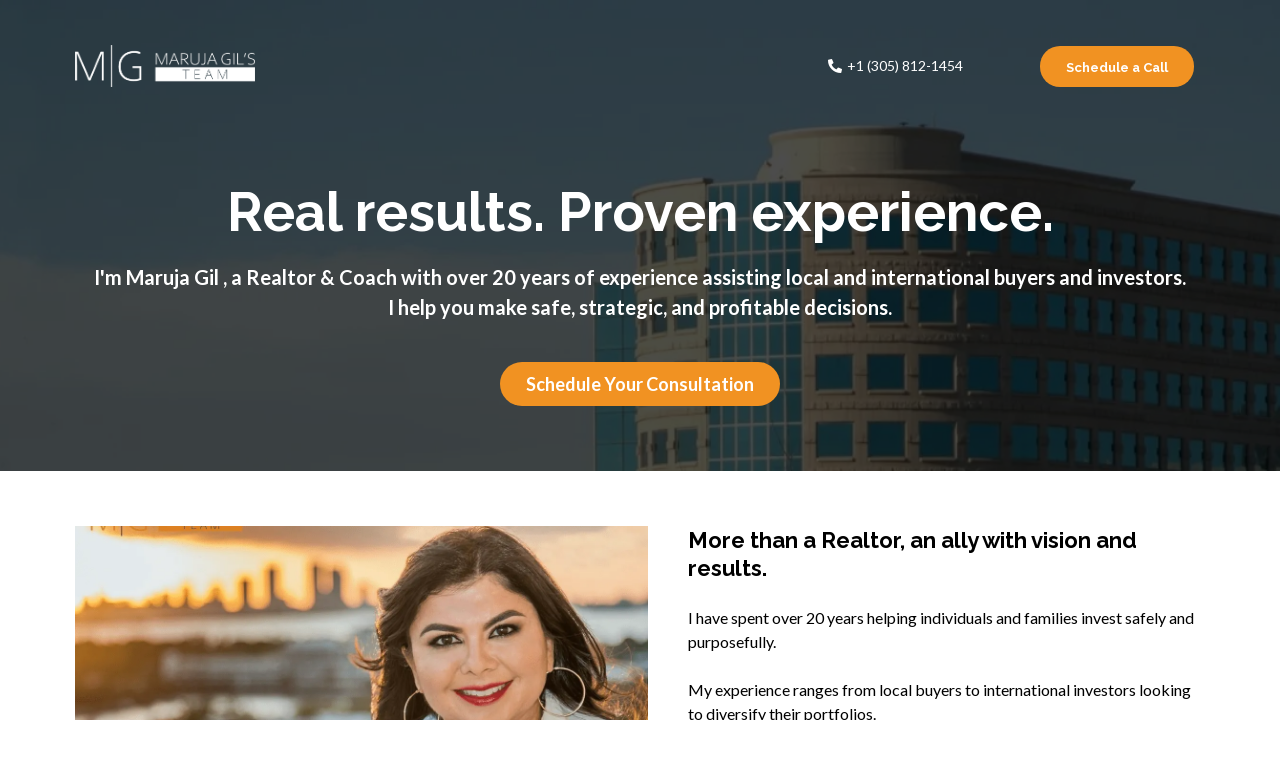

--- FILE ---
content_type: text/html; charset=utf-8
request_url: https://marujagil.com/?post_type=estate&p=3794
body_size: 50557
content:
<!DOCTYPE html><html  lang="en" data-capo=""><head><meta charset="utf-8">
<meta name="viewport" content="minimum-scale=1.0, width=device-width, maximum-scale=1, user-scalable=no">
<title>Maruja Gil | Real Estate Advisor for Buyers &amp; Investors in Miami</title>
<link rel="preconnect" href="https://fonts.gstatic.com/" crossorigin="anonymous">
<script src="https://stcdn.leadconnectorhq.com/libphonenumber/1.10.60/libphonenumber-js.min.js" async type="text/javascript"></script>
<script src="https://stcdn.leadconnectorhq.com/intl-tel-input/17.0.12/js/utils.min.js" async type="text/javascript"></script>
<script src="https://stcdn.leadconnectorhq.com/intl-tel-input/intlTelInput.min.js" async type="text/javascript"></script>
<style type="text/css">@import url('https://fonts.googleapis.com/css?family=Inter:100,100i,300,300i,400,400i,500,500i,700,700i,900,900i|Roboto:100,100i,300,300i,400,400i,500,500i,700,700i,900,900i|Inter:100,100i,300,300i,400,400i,500,500i,700,700i,900,900i|roboto:100,100i,300,300i,400,400i,500,500i,700,700i,900,900i');

  .form-ia8RIklcKy #_builder-form .form-builder--item input[type=text][class=form-control],.form-ia8RIklcKy #_builder-form .form-builder--item .date-picker-custom-style,.form-ia8RIklcKy #_builder-form .form-builder--item input[type=number]{
    background-color: #FFFFFFFF !important;
    color: #2c3345FF !important;
    border: 1px solid #ACACACFF !important;
    border-radius: 5px !important;
    padding: 8px 15px 8px 15px !important;
    box-shadow: 0px 0px 0px 0px #FFFFFF;
    font-family: 'Inter';
    font-size: 12px;
    font-weight: 300;
    background-clip: inherit !important;
  }
  .form-ia8RIklcKy #_builder-form textarea {
    background-color: #FFFFFFFF !important;
    color: #2c3345FF !important;
    border: 1px solid #ACACACFF !important;
    border-radius: 5px !important;
    padding: 8px 15px 8px 15px !important;
    box-shadow: 0px 0px 0px 0px #FFFFFF !important;
    font-family: 'Inter';
    font-size: 12px;
    font-weight: 300;
    background-clip: inherit !important;
  }
  .form-ia8RIklcKy #_builder-form input[type=tel],.form-ia8RIklcKy #_builder-form input[type=email],.form-ia8RIklcKy #_builder-form .multiselect .multiselect__tags{
    background-color: #FFFFFFFF !important;
    color: #2c3345FF !important;
    border: 1px solid #ACACACFF !important; 
    border: 1px solid #ACACACFF !important;
    border-radius: 5px !important;
    padding: 8px 15px 8px 15px !important;
    box-shadow: 0px 0px 0px 0px #FFFFFF;
    font-family: 'Inter';
    font-size: 12px;
    font-weight: 300;
    background-clip: inherit !important;
  }
  .form-ia8RIklcKy #_builder-form .multi_select_form {
    border-radius: 5px !important;
  }
  .form-ia8RIklcKy #_builder-form .iti--allow-dropdown input, .iti--allow-dropdown input[type=tel]{
    padding-left: 45px !important;
  }
  .form-ia8RIklcKy #_builder-form .countryphone {
    height: inherit;
  }


  .form-ia8RIklcKy #_builder-form .form-builder--item .date-picker-custom-style input[type=text],  .form-ia8RIklcKy #_builder-form .form-builder--item .multiselect .multiselect__placeholder {
    padding:0;
    background-color: #FFFFFFFF;
    color: #2c3345FF;
    font-size: 12px;
  }
  .form-ia8RIklcKy #_builder-form .form-builder--item .multiselect .multiselect__input{
    background-color: #FFFFFFFF !important;
  }
  .form-ia8RIklcKy #_builder-form .form-builder--item .multiselect .multiselect__select{
    background: transparent;
    z-index:10;
  }
  .form-ia8RIklcKy #_builder-form .form-builder--item .multiselect ,.multiselect__single{
    padding:0 !important;
    margin:0 !important;
    min-height: 24px;
    color:  #2c3345FF !important;
    background-color: #FFFFFFFF !important;
    font-family: 'Inter';
    font-size: 12px;
    font-weight: 300;
  }
  .form-ia8RIklcKy #_builder-form .form-builder--item  .multiselect__placeholder {
    padding:0 !important;
    margin:0 !important;
    min-height: 24px;
    color: #8c8c8cFF !important;
    background-color: #FFFFFFFF !important;
    font-family: 'Inter';
    font-size: 12px;
    font-weight: 300;
  }
  .form-ia8RIklcKy #_builder-form .field-container{
    width:100%;
    max-width: 900px;
  }
  .form-ia8RIklcKy #_builder-form ::-webkit-input-placeholder { /* Chrome, Firefox, Opera, Safari 10.1+ */
    color: #8c8c8cFF;
    font-family: 'Inter';
    font-size: 12px;
    font-weight: 300;
    opacity: 1; /* Firefox */
  }
  .form-ia8RIklcKy #_builder-form ::placeholder {
    color: #8c8c8cFF !important;
    font-family: 'Inter';
    font-size: 12px;
    font-weight: 300;
  }
  .form-ia8RIklcKy #_builder-form :-ms-input-placeholder { /* Internet Explorer 10-11 */
    color: #8c8c8cFF !important;
    font-family: 'Inter';
    font-size: 12px;
    font-weight: 300;
  }
  .form-ia8RIklcKy #_builder-form ::-ms-input-placeholder { /* Microsoft Edge */
    color: #8c8c8cFF !important;
    font-family: 'Inter';
    font-size: 12px;
    font-weight: 300;
  }

  .form-ia8RIklcKy #_builder-form label{ 
    color: #2c3345FF;
    font-family: 'Inter';
    font-size: 14px;
    font-weight: 500;
  }
  .form-ia8RIklcKy #_builder-form label * { 
    color: #2c3345FF;
    font-family: 'Inter';
  }
  .form-ia8RIklcKy #_builder-form .text-element * { 
    color: inherit;
    font-family: 'Inter';
  }
  .form-ia8RIklcKy #_builder-form .short-label{ 
    color: #2c3345FF;
    font-family: 'Inter';
    font-size: 12px;
    font-weight: 300;
    -webkit-font-smoothing: auto;
  }
  .form-ia8RIklcKy #_builder-form .form-builder--item .payment-suggestion-tag-container {
    background-color: #FFFFFFFF;
    color: #2c3345FF !important;
    font-family: 'Inter';
    font-size: 12px;
    font-weight: 300;
      box-shadow: 0px 0px 0px 0px #FFFFFF;
  }
  .form-ia8RIklcKy #_builder-form .product-summary-amount-large, #order-confirmation .product-summary-amount-large {
    color: #2c3345FF;
    font-size: 18px;
    font-weight: 700;
    font-family: Inter;
    line-height: 1.5rem;
  }
  .form-ia8RIklcKy #_builder-form .product-summary-amount-normal, #order-confirmation .product-summary-amount-normal {
    color: #2c3345FF;
    font-size: 14px;
    font-weight: 600;
    font-family: Inter;
    line-height: 1.5rem;
  }
  .form-ia8RIklcKy #_builder-form .product-summary-label-bold, #order-confirmation .product-summary-label-bold{
    color: #2c3345FF;
    font-size: 14px;
    font-weight: 700;
    font-family: Inter;
    line-height: 1.5rem;
  }
  .form-ia8RIklcKy #_builder-form .crossed-amount {
    color: #2c3345FF;
    font-size: 16px;
    font-weight: 600;
    font-family: Inter;
    line-height: 1.5rem;
  }
  .form-ia8RIklcKy #_builder-form .product-summary-label-large, #order-confirmation .product-summary-label-large{
    color: #2c3345FF;
    font-size: 16px;
    font-weight: 600;
    font-family: Inter;
    line-height: 1.575rem;
  }
  .form-ia8RIklcKy #_builder-form .product-summary-label-normal, #order-confirmation .product-summary-label-normal{
    color: #2c3345FF;
    font-size: 14px;
    font-weight: 500;
    font-family: Inter;
    line-height: 1.575rem;
  }
  .form-ia8RIklcKy #_builder-form .product-summary-label-small, #order-confirmation .product-summary-label-small{
    color: #2c3345FF;
    font-size: 12px;
    font-weight: 500;
    font-family: Inter;
    line-height: 1.575rem;
  }
  .form-ia8RIklcKy #_builder-form .variant-tag {
    color: #2c3345FF;
    font-size: 13px;
    font-weight: 500;
    font-family: Inter;
    line-height: 1.5rem;
  }
  .form-ia8RIklcKy #_builder-form .selected-tag {
    background-color: #009EF426 !important;
  }
  .form-ia8RIklcKy #_builder-form .payment-tag, .form-ia8RIklcKy #_builder-form .quantity-container-counter { 
    box-shadow: 0px 0px 0px 0px #FFFFFF;
    background-color : #FFFFFFFF; 
  }
  .form-ia8RIklcKy #_builder-form .quantity-container-counter  {
    padding-top: 6px !important;
    padding-bottom:  6px !important;
  }
  .form-ia8RIklcKy #_builder-form .quantity-text {
    font-size: 12px !important;
  }
  .bubble-label, .bubble-checkbox-label {
    background-color: #FFFFFFFF !important;
    color: #8c8c8cFF !important;
    font-family: 'Inter' !important;
    font-size: 12px !important;
    font-weight: 300 !important;
  }
  .bubble-container, .bubble-checkbox-container {
    border: 1px solid #ACACACFF !important;
    border-radius: 12px !important;
    /* Small horizontal gap between bubbles */
    margin-left: 2px !important;
    margin-right: 2px !important;
    padding: 8px 15px 8px 15px !important;
    box-shadow: 0px 0px 0px 0px #FFFFFF;
    font-family: 'Inter';
    font-size: 14px;
    font-weight: 500;
    background-clip: inherit !important;
  }
  
  </style>
<style type="text/css">@import url('https://fonts.googleapis.com/css?family=Roboto:100,100i,300,300i,400,400i,500,500i,700,700i,900,900i');</style>
<link rel="stylesheet" href="https://fonts.googleapis.com/css?family=Lato:100,100i,200,200i,300,300i,400,400i,500,500i,600,600i,700,700i,800,800i,900,900i%7COpen%20Sans:100,100i,200,200i,300,300i,400,400i,500,500i,600,600i,700,700i,800,800i,900,900i%7CMontserrat:100,100i,200,200i,300,300i,400,400i,500,500i,600,600i,700,700i,800,800i,900,900i%7CRoboto:100,100i,200,200i,300,300i,400,400i,500,500i,600,600i,700,700i,800,800i,900,900i%7CPoppins:100,100i,200,200i,300,300i,400,400i,500,500i,600,600i,700,700i,800,800i,900,900i%7CRaleway:100,100i,200,200i,300,300i,400,400i,500,500i,600,600i,700,700i,800,800i,900,900i%7CRoboto:100,100i,200,200i,300,300i,400,400i,500,500i,600,600i,700,700i,800,800i,900,900i&display=swap" media="print" onload="this.media='all'">
<style type="text/css"> 

 :root{ --primary: #37ca37;
--secondary: #188bf6;
--white: #ffffff;
--gray: #cbd5e0;
--black: #000000;
--red: #e93d3d;
--orange: #f6ad55;
--yellow: #faf089;
--green: #9ae6b4;
--teal: #81e6d9;
--malibu: #63b3ed;
--indigo: #757BBD;
--purple: #d6bcfa;
--pink: #fbb6ce;
--transparent: transparent;
--overlay: rgba(0, 0, 0, 0.5);
--color-lacfbbvf: #32ACE2;
--color-lacghirf: #111467;
--color-lacgp1ob: #17172D;
--color-lacgv1f4: #ffffff0a;
--cobalt: #155eef;
--smoke: #f5f5f5;
--color-hvpvlvbd: #f19222ff;
--inter: 'Inter';
--arial: 'Arial';
--lato: 'Lato';
--open-sans: 'Open Sans';
--montserrat: 'Montserrat';
--roboto: 'Roboto';
--poppins: 'Poppins';
--raleway: 'Raleway';
--headlinefont: 'Lato';
--contentfont: 'Lato';
--text-color: #000000;
--link-color: #188bf6; } .bg-fixed,.bg-fixed::before{bottom:0;top:0;left:0;right:0;position:fixed}.bg-fixed::before{content:"";opacity:.3}.bg-fixed{overflow:auto;background-color:var(--black)} 
            
            .drop-zone-draggable .hl_main_popup{padding:20px;margin-top:0;border-color:var(--gray);border-width:10px;border-style:solid;background-color:var(--white);width:720px}
            
          
#hl_main_popup.popup-body{position:absolute!important;left:50%!important;bottom:auto!important;transform:translate(-50%,0)!important;right:auto!important;padding:20px;margin-top:0;border-color:var(--gray);border-width:10px;border-style:solid;background-color:var(--white);width:720px}.--mobile #hl_main_popup.popup-body{width:380px!important}@media screen and (min-width:0px) and (max-width:480px){#hl_main_popup.popup-body{width:380px!important}} 
            
            .drop-zone-draggable .hl_main_popup-jmmC1NRNuj{padding:20px;margin-top:0;border-color:var(--gray);border-width:10px;border-style:solid;background-color:var(--white);width:720px}
            
          
#hl_main_popup-jmmC1NRNuj.popup-body{position:absolute!important;left:50%!important;bottom:auto!important;transform:translate(-50%,0)!important;right:auto!important;padding:20px;margin-top:0;border-color:var(--gray);border-width:10px;border-style:solid;background-color:var(--white);width:720px}.--mobile #hl_main_popup-jmmC1NRNuj.popup-body{width:380px!important}@media screen and (min-width:0px) and (max-width:480px){#hl_main_popup-jmmC1NRNuj.popup-body{width:380px!important}} 
 /* ---- Section - Header styles ----- */  
 :root{--white:#ffffff;--black:#000000;--transparent:transparent;--color-hvpvlvbd:#f19222ff}.hl_page-preview--content .col-E2cOxf7f5E>.inner,.hl_page-preview--content .row-ARxb3E0w9n,.hl_page-preview--content .section-DZUoMwd1OD{padding:20px 0;margin-top:0;margin-bottom:0;background-color:var(--transparent);border-color:var(--black);border-width:2px;border-style:solid}.hl_page-preview--content .col-E2cOxf7f5E>.inner,.hl_page-preview--content .row-ARxb3E0w9n{padding:15px 0;width:100%}.hl_page-preview--content .col-E2cOxf7f5E{width:18%}.hl_page-preview--content .col-E2cOxf7f5E>.inner{padding:10px 5px 10px 0;width:18%}.hl_page-preview--content .button-P0OAorQ3Sj{margin-top:0;margin-bottom:0;text-align:center}.hl_page-preview--content .cbutton-P0OAorQ3Sj{font-family:var(--raleway);background-color:var(--color-hvpvlvbd);color:var(--white);secondary-color:var(--white);text-decoration:none;padding:10px 20px;font-weight:700;border-color:var(--transparent);border-width:1px;border-style:solid;letter-spacing:0;text-transform:none;text-shadow:0 0 0 transparent;width:auto%}.hl_page-preview--content .col-YEK2iFR-0_{width:20.8%}.hl_page-preview--content .col-GcBSYWuwic>.inner,.hl_page-preview--content .col-YEK2iFR-0_>.inner,.hl_page-preview--content .col-sHbr-Svql9>.inner{padding:10px 0 10px 5px;background-color:var(--transparent);width:20.8%;border-color:var(--black);border-width:2px;border-style:solid;margin-top:0;margin-bottom:0}.hl_page-preview--content #paragraph-wHHiHl3csW{margin-top:0;margin-bottom:0}.hl_page-preview--content .cparagraph-wHHiHl3csW{font-family:var(--contentfont);background-color:var(--transparent);color:var(--white);icon-color:var(--white);font-weight:400;padding:0;opacity:1;text-shadow:0 0 0 transparent;border-color:var(--black);border-width:2px;border-style:solid;line-height:1.3em;letter-spacing:0;text-align:center}.hl_page-preview--content .col-GcBSYWuwic{width:36.2%}.hl_page-preview--content .col-GcBSYWuwic>.inner,.hl_page-preview--content .col-sHbr-Svql9>.inner{padding:10px 5px;width:36.2%}.hl_page-preview--content .divider-W45RW-6i8T{margin-top:0;margin-bottom:0;padding-top:10px;padding-bottom:10px}.hl_page-preview--content .cdivider-W45RW-6i8T{padding-top:0;padding-bottom:0}.hl_page-preview--content .col-sHbr-Svql9{width:25%}.hl_page-preview--content .col-sHbr-Svql9>.inner{width:25%}.hl_page-preview--content .image-D0dFBw2rmY{margin-top:0;margin-bottom:0}.hl_page-preview--content .image-D0dFBw2rmY .image-container img{box-shadow:undefined;width:180px}.hl_page-preview--content .cimage-D0dFBw2rmY{padding:0;background-color:var(--transparent);opacity:1;text-align:left}#section-DZUoMwd1OD>.inner{max-width:1170px}#col-E2cOxf7f5E>.inner,#col-GcBSYWuwic>.inner,#col-YEK2iFR-0_>.inner,#col-sHbr-Svql9>.inner{flex-direction:column;justify-content:center;align-items:inherit;flex-wrap:nowrap}@media screen and (min-width:481px) and (max-width:10000px){.button-P0OAorQ3Sj .button-icon-end,.button-P0OAorQ3Sj .button-icon-start,.button-P0OAorQ3Sj .main-heading-button{font-size:13px;font-weight:undefined}.button-P0OAorQ3Sj .button-icon-start{margin-right:5px}.button-P0OAorQ3Sj .button-icon-end{margin-left:5px}.button-P0OAorQ3Sj .sub-heading-button{font-size:15px;color:var(--white);font-weight:undefined}}@media screen and (min-width:0px) and (max-width:480px){.button-P0OAorQ3Sj .button-icon-end,.button-P0OAorQ3Sj .button-icon-start,.button-P0OAorQ3Sj .main-heading-button{font-size:13px;font-weight:undefined}.button-P0OAorQ3Sj .button-icon-start{margin-right:5px}.button-P0OAorQ3Sj .button-icon-end{margin-left:5px}.button-P0OAorQ3Sj .sub-heading-button{font-size:15px;color:var(--white);font-weight:undefined}}.paragraph-wHHiHl3csW{font-weight:undefined}.paragraph-wHHiHl3csW strong{color:var(--white)}.paragraph-wHHiHl3csW em,.paragraph-wHHiHl3csW u{color:var(--text-color)}.paragraph-wHHiHl3csW a,.paragraph-wHHiHl3csW a *{color:var(--white);text-decoration:none}.paragraph-wHHiHl3csW a u,.paragraph-wHHiHl3csW a:hover{text-decoration:underline}.paragraph-wHHiHl3csW a s{text-decoration:line-through}@media screen and (min-width:0px) and (max-width:480px){.paragraph-wHHiHl3csW h1,.paragraph-wHHiHl3csW h2,.paragraph-wHHiHl3csW h3,.paragraph-wHHiHl3csW h4,.paragraph-wHHiHl3csW h5,.paragraph-wHHiHl3csW h6,.paragraph-wHHiHl3csW ul li,.paragraph-wHHiHl3csW.text-output{font-size:14px!important;font-weight:undefined}}@media screen and (min-width:481px) and (max-width:10000px){.paragraph-wHHiHl3csW h1,.paragraph-wHHiHl3csW h2,.paragraph-wHHiHl3csW h3,.paragraph-wHHiHl3csW h4,.paragraph-wHHiHl3csW h5,.paragraph-wHHiHl3csW h6,.paragraph-wHHiHl3csW ul li,.paragraph-wHHiHl3csW.text-output{font-size:14px!important;font-weight:undefined}}.paragraph-wHHiHl3csW.text-output h1:first-child:before,.paragraph-wHHiHl3csW.text-output h2:first-child:before,.paragraph-wHHiHl3csW.text-output h3:first-child:before,.paragraph-wHHiHl3csW.text-output h4:first-child:before,.paragraph-wHHiHl3csW.text-output h5:first-child:before,.paragraph-wHHiHl3csW.text-output h6:first-child:before,.paragraph-wHHiHl3csW.text-output p:first-child:before{color:var(--white);content:"";font-family:"Font Awesome 5 Free";margin-right:5px;font-weight:700}.divider-W45RW-6i8T .divider-element{width:100%;border-top:1px solid var(--transparent);margin:0 auto} 
 /* ---- Section styles ----- */ 
:root{--white:#ffffff;--black:#000000;--transparent:transparent;--color-hvpvlvbd:#f19222ff}.hl_page-preview--content .col-198_GtfK9z>.inner,.hl_page-preview--content .row-vSX2kRPG4K,.hl_page-preview--content .section-1OVg4XL2WY{padding:20px 0 40px;margin-top:0;margin-bottom:0;background-color:var(--transparent);border-color:var(--black);border-width:2px;border-style:solid}.hl_page-preview--content .col-198_GtfK9z>.inner,.hl_page-preview--content .row-vSX2kRPG4K{padding:15px 0;width:100%}.hl_page-preview--content .col-198_GtfK9z{width:97.4%}.hl_page-preview--content .col-198_GtfK9z>.inner{padding:10px 0;width:97.4%}.hl_page-preview--content .button-H4KndMNSEN{margin-top:0;margin-bottom:0;text-align:center}.hl_page-preview--content .cbutton-H4KndMNSEN{font-family:var(--headlinefont);background-color:var(--color-hvpvlvbd);color:var(--white);secondary-color:var(--white);text-decoration:none;padding:10px 20px;font-weight:700;border-color:var(--transparent);border-width:1px;border-style:solid;letter-spacing:0;text-transform:none;text-shadow:0 0 0 transparent;width:auto%}.hl_page-preview--content #heading--thD_YlROT,.hl_page-preview--content #paragraph-wF9IECoZvX{margin-top:0;margin-bottom:0}.hl_page-preview--content .cheading--thD_YlROT,.hl_page-preview--content .cparagraph-wF9IECoZvX{background-color:var(--transparent);color:var(--white);font-weight:400;opacity:1;text-shadow:0 0 0 transparent;border-color:var(--black);border-width:2px;border-style:solid;letter-spacing:0;text-align:center;inline-colors:var(--white)}.hl_page-preview--content .cparagraph-wF9IECoZvX{font-family:var(--contentfont);icon-color:var(--white);padding:0 0 40px;line-height:1.5em;text-transform:none}.hl_page-preview--content .cheading--thD_YlROT{font-family:var(--raleway);icon-color:var(--text-color);padding:0 0 15px;line-height:1.3em}#section-1OVg4XL2WY>.inner{max-width:1170px}#col-198_GtfK9z>.inner{flex-direction:column;justify-content:center;align-items:inherit;flex-wrap:nowrap}@media screen and (min-width:481px) and (max-width:10000px){.button-H4KndMNSEN .button-icon-end,.button-H4KndMNSEN .button-icon-start,.button-H4KndMNSEN .main-heading-button{font-size:18px;font-weight:undefined}.button-H4KndMNSEN .button-icon-start{margin-right:5px}.button-H4KndMNSEN .button-icon-end{margin-left:5px}.button-H4KndMNSEN .sub-heading-button{font-size:15px;color:var(--white);font-weight:undefined}}@media screen and (min-width:0px) and (max-width:480px){.button-H4KndMNSEN .button-icon-end,.button-H4KndMNSEN .button-icon-start,.button-H4KndMNSEN .main-heading-button{font-size:15px;font-weight:undefined}.button-H4KndMNSEN .button-icon-start{margin-right:5px}.button-H4KndMNSEN .button-icon-end{margin-left:5px}.button-H4KndMNSEN .sub-heading-button{font-size:15px;color:var(--white);font-weight:undefined}}.heading--thD_YlROT,.paragraph-wF9IECoZvX{font-weight:undefined}.heading--thD_YlROT a,.heading--thD_YlROT a *,.paragraph-wF9IECoZvX a,.paragraph-wF9IECoZvX a *{color:var(--link-color);text-decoration:none}.heading--thD_YlROT a u,.heading--thD_YlROT a:hover,.paragraph-wF9IECoZvX a u,.paragraph-wF9IECoZvX a:hover{text-decoration:underline}.heading--thD_YlROT a s,.paragraph-wF9IECoZvX a s{text-decoration:line-through}@media screen and (min-width:0px) and (max-width:480px){.paragraph-wF9IECoZvX h1,.paragraph-wF9IECoZvX h2,.paragraph-wF9IECoZvX h3,.paragraph-wF9IECoZvX h4,.paragraph-wF9IECoZvX h5,.paragraph-wF9IECoZvX h6,.paragraph-wF9IECoZvX ul li,.paragraph-wF9IECoZvX.text-output{font-size:20px!important;font-weight:undefined}}@media screen and (min-width:481px) and (max-width:10000px){.paragraph-wF9IECoZvX h1,.paragraph-wF9IECoZvX h2,.paragraph-wF9IECoZvX h3,.paragraph-wF9IECoZvX h4,.paragraph-wF9IECoZvX h5,.paragraph-wF9IECoZvX h6,.paragraph-wF9IECoZvX ul li,.paragraph-wF9IECoZvX.text-output{font-size:20px!important;font-weight:undefined}}.paragraph-wF9IECoZvX.text-output h1:first-child:before,.paragraph-wF9IECoZvX.text-output h2:first-child:before,.paragraph-wF9IECoZvX.text-output h3:first-child:before,.paragraph-wF9IECoZvX.text-output h4:first-child:before,.paragraph-wF9IECoZvX.text-output h5:first-child:before,.paragraph-wF9IECoZvX.text-output h6:first-child:before,.paragraph-wF9IECoZvX.text-output p:first-child:before{color:var(--white);content:'\';
    font-family: '';margin-right:5px;font-weight:700}@media screen and (min-width:0px) and (max-width:480px){.heading--thD_YlROT h1,.heading--thD_YlROT h2,.heading--thD_YlROT h3,.heading--thD_YlROT h4,.heading--thD_YlROT h5,.heading--thD_YlROT h6,.heading--thD_YlROT ul li,.heading--thD_YlROT.text-output{font-size:32px!important;font-weight:undefined}}@media screen and (min-width:481px) and (max-width:10000px){.heading--thD_YlROT h1,.heading--thD_YlROT h2,.heading--thD_YlROT h3,.heading--thD_YlROT h4,.heading--thD_YlROT h5,.heading--thD_YlROT h6,.heading--thD_YlROT ul li,.heading--thD_YlROT.text-output{font-size:54px!important;font-weight:undefined}}.heading--thD_YlROT.text-output h1:first-child:before,.heading--thD_YlROT.text-output h2:first-child:before,.heading--thD_YlROT.text-output h3:first-child:before,.heading--thD_YlROT.text-output h4:first-child:before,.heading--thD_YlROT.text-output h5:first-child:before,.heading--thD_YlROT.text-output h6:first-child:before,.heading--thD_YlROT.text-output p:first-child:before{color:var(--text-color);content:'\';
    font-family: '';margin-right:5px;font-weight:700} 
 /* ---- Section styles ----- */ 
:root{--white:#ffffff;--black:#000000;--transparent:transparent;--color-hvpvlvbd:#f19222ff}.hl_page-preview--content .section-cNmbJnQp3T{padding:30px 0;margin-top:0;margin-bottom:0;background-color:var(--white);border-color:var(--black);border-width:2px;border-style:solid}.hl_page-preview--content .col-WZL4uTTM7k>.inner,.hl_page-preview--content .col-ysAmY2pBV2>.inner,.hl_page-preview--content .row-CgeH77nWii{margin-top:0;margin-bottom:0;padding:15px 0;background-color:var(--transparent);border-color:var(--black);border-width:2px;border-style:solid;width:100%}.hl_page-preview--content .col-WZL4uTTM7k{width:33.3%}.hl_page-preview--content .col-WZL4uTTM7k>.inner,.hl_page-preview--content .col-ysAmY2pBV2>.inner{padding:10px 5px;width:33.3%;margin-bottom:25px}.hl_page-preview--content .button-y1rVW4DNfi{margin-top:20px;margin-bottom:0;text-align:left}.hl_page-preview--content .cbutton-y1rVW4DNfi{font-family:var(--raleway);background-color:var(--color-hvpvlvbd);color:var(--white);secondary-color:var(--white);text-decoration:none;padding:10px 20px;font-weight:700;border-color:var(--transparent);border-width:1px;border-style:solid;letter-spacing:0;text-transform:none;text-shadow:0 0 0 transparent;width:auto%}.hl_page-preview--content #paragraph-WLqbDWk3cU,.hl_page-preview--content #sub-heading-5MTeiwhnG1{margin-top:0;margin-bottom:0}.hl_page-preview--content .cparagraph-WLqbDWk3cU,.hl_page-preview--content .csub-heading-5MTeiwhnG1{background-color:var(--transparent);color:var(--text-color);icon-color:var(--text-color);font-weight:400;opacity:1;text-shadow:0 0 0 transparent;border-color:var(--black);border-width:2px;border-style:solid;letter-spacing:0;text-align:left}.hl_page-preview--content .cparagraph-WLqbDWk3cU{font-family:var(--contentfont);padding:0 0 10px;line-height:1.5em;text-transform:none}.hl_page-preview--content .csub-heading-5MTeiwhnG1{font-family:var(--headlinefont);padding:0;line-height:1.3em}.hl_page-preview--content .col-ysAmY2pBV2{width:38%}.hl_page-preview--content .col-ysAmY2pBV2>.inner{width:38%;margin-bottom:0}.hl_page-preview--content .image-dPmoP4fTw-{margin-top:0;margin-bottom:0}.hl_page-preview--content .image-dPmoP4fTw- .image-container img{box-shadow:undefined}.hl_page-preview--content .cimage-dPmoP4fTw-{padding:0;background-color:var(--transparent);opacity:1;text-align:center}#section-cNmbJnQp3T>.inner{max-width:1170px}#col-WZL4uTTM7k>.inner,#col-ysAmY2pBV2>.inner{flex-direction:column;justify-content:flex-start;align-items:inherit;flex-wrap:nowrap}@media screen and (min-width:481px) and (max-width:10000px){.button-y1rVW4DNfi .button-icon-end,.button-y1rVW4DNfi .button-icon-start,.button-y1rVW4DNfi .main-heading-button{font-size:16px;font-weight:undefined}.button-y1rVW4DNfi .button-icon-start{margin-right:5px}.button-y1rVW4DNfi .button-icon-end{margin-left:5px}.button-y1rVW4DNfi .sub-heading-button{font-size:15px;color:var(--white);font-weight:undefined}}@media screen and (min-width:0px) and (max-width:480px){.button-y1rVW4DNfi .button-icon-end,.button-y1rVW4DNfi .button-icon-start,.button-y1rVW4DNfi .main-heading-button{font-size:15px;font-weight:undefined}.button-y1rVW4DNfi .button-icon-start{margin-right:5px}.button-y1rVW4DNfi .button-icon-end{margin-left:5px}.button-y1rVW4DNfi .sub-heading-button{font-size:15px;color:var(--white);font-weight:undefined}}.paragraph-WLqbDWk3cU,.sub-heading-5MTeiwhnG1{font-weight:undefined}.paragraph-WLqbDWk3cU em,.paragraph-WLqbDWk3cU strong,.paragraph-WLqbDWk3cU u,.sub-heading-5MTeiwhnG1 em,.sub-heading-5MTeiwhnG1 strong,.sub-heading-5MTeiwhnG1 u{color:var(--text-color)}.paragraph-WLqbDWk3cU a,.paragraph-WLqbDWk3cU a *,.sub-heading-5MTeiwhnG1 a,.sub-heading-5MTeiwhnG1 a *{color:var(--link-color);text-decoration:none}.paragraph-WLqbDWk3cU a u,.paragraph-WLqbDWk3cU a:hover,.sub-heading-5MTeiwhnG1 a u,.sub-heading-5MTeiwhnG1 a:hover{text-decoration:underline}.paragraph-WLqbDWk3cU a s,.sub-heading-5MTeiwhnG1 a s{text-decoration:line-through}@media screen and (min-width:0px) and (max-width:480px){.paragraph-WLqbDWk3cU h1,.paragraph-WLqbDWk3cU h2,.paragraph-WLqbDWk3cU h3,.paragraph-WLqbDWk3cU h4,.paragraph-WLqbDWk3cU h5,.paragraph-WLqbDWk3cU h6,.paragraph-WLqbDWk3cU ul li,.paragraph-WLqbDWk3cU.text-output{font-size:16px!important;font-weight:undefined}}@media screen and (min-width:481px) and (max-width:10000px){.paragraph-WLqbDWk3cU h1,.paragraph-WLqbDWk3cU h2,.paragraph-WLqbDWk3cU h3,.paragraph-WLqbDWk3cU h4,.paragraph-WLqbDWk3cU h5,.paragraph-WLqbDWk3cU h6,.paragraph-WLqbDWk3cU ul li,.paragraph-WLqbDWk3cU.text-output{font-size:16px!important;font-weight:undefined}}.paragraph-WLqbDWk3cU.text-output h1:first-child:before,.paragraph-WLqbDWk3cU.text-output h2:first-child:before,.paragraph-WLqbDWk3cU.text-output h3:first-child:before,.paragraph-WLqbDWk3cU.text-output h4:first-child:before,.paragraph-WLqbDWk3cU.text-output h5:first-child:before,.paragraph-WLqbDWk3cU.text-output h6:first-child:before,.paragraph-WLqbDWk3cU.text-output p:first-child:before,.sub-heading-5MTeiwhnG1.text-output h1:first-child:before,.sub-heading-5MTeiwhnG1.text-output h2:first-child:before,.sub-heading-5MTeiwhnG1.text-output h3:first-child:before,.sub-heading-5MTeiwhnG1.text-output h4:first-child:before,.sub-heading-5MTeiwhnG1.text-output h5:first-child:before,.sub-heading-5MTeiwhnG1.text-output h6:first-child:before,.sub-heading-5MTeiwhnG1.text-output p:first-child:before{color:var(--text-color);content:'\';
    font-family: '';margin-right:5px;font-weight:700}@media screen and (min-width:0px) and (max-width:480px){.sub-heading-5MTeiwhnG1 h1,.sub-heading-5MTeiwhnG1 h2,.sub-heading-5MTeiwhnG1 h3,.sub-heading-5MTeiwhnG1 h4,.sub-heading-5MTeiwhnG1 h5,.sub-heading-5MTeiwhnG1 h6,.sub-heading-5MTeiwhnG1 ul li,.sub-heading-5MTeiwhnG1.text-output{font-size:24px!important;font-weight:undefined}}@media screen and (min-width:481px) and (max-width:10000px){.sub-heading-5MTeiwhnG1 h1,.sub-heading-5MTeiwhnG1 h2,.sub-heading-5MTeiwhnG1 h3,.sub-heading-5MTeiwhnG1 h4,.sub-heading-5MTeiwhnG1 h5,.sub-heading-5MTeiwhnG1 h6,.sub-heading-5MTeiwhnG1 ul li,.sub-heading-5MTeiwhnG1.text-output{font-size:22px!important;font-weight:undefined}} 
 /* ---- Section styles ----- */ 
:root{--white:#ffffff;--black:#000000;--transparent:transparent;--color-hvpvlvbd:#f19222ff}.hl_page-preview--content .section-6MHSJB5uSR{padding:20px 0;margin-top:0;margin-bottom:0;background-color:var(--white);border-color:var(--black);border-width:2px;border-style:solid}.hl_page-preview--content .col-qmRCfQyThU>.inner,.hl_page-preview--content .row-3eOojPbl2K{margin-top:0;margin-bottom:0;padding:15px 0;background-color:var(--transparent);border-color:var(--black);border-width:2px;border-style:solid;width:100%}.hl_page-preview--content .col-qmRCfQyThU{width:100%}.hl_page-preview--content .col-qmRCfQyThU>.inner{padding:25px 5px}.hl_page-preview--content .button-g8DH2G0PkN{margin-top:25px;margin-bottom:0;text-align:left}.hl_page-preview--content .cbutton-g8DH2G0PkN{font-family:var(--raleway);background-color:var(--color-hvpvlvbd);color:var(--white);secondary-color:var(--white);text-decoration:none;padding:10px 20px;font-weight:700;border-color:var(--transparent);border-width:1px;border-style:solid;letter-spacing:0;text-transform:none;text-shadow:0 0 0 transparent;width:auto%}.hl_page-preview--content #paragraph--6coiSn175,.hl_page-preview--content #paragraph-EXlvekxg0F,.hl_page-preview--content #paragraph-fPw-HAwpeF,.hl_page-preview--content #sub-heading-8QQCNVNgSQ,.hl_page-preview--content #sub-heading-ELfLlbwGsf,.hl_page-preview--content #sub-heading-WOM689Fcbp,.hl_page-preview--content #sub-heading-hrUKxQwfA9{margin-top:0;margin-bottom:0}.hl_page-preview--content .cparagraph-EXlvekxg0F,.hl_page-preview--content .csub-heading-ELfLlbwGsf{font-family:var(--headlinefont);background-color:var(--transparent);color:var(--text-color);icon-color:var(--text-color);font-weight:400;padding:0 20px 10px;opacity:1;text-shadow:0 0 0 transparent;border-color:var(--black);border-width:2px;border-style:solid;line-height:1.3em;letter-spacing:0;text-align:left}.hl_page-preview--content .cparagraph-EXlvekxg0F{font-family:var(--contentfont)}.hl_page-preview--content .col-C7qMhrTEJf{width:100%}.hl_page-preview--content .col-C7qMhrTEJf>.inner,.hl_page-preview--content .col-_-miGaPX-E>.inner,.hl_page-preview--content .col-cb0Z09JBvJ>.inner{padding:25px 5px;background-color:var(--transparent);width:100%;border-color:var(--black);border-width:2px;border-style:solid;margin-top:0;margin-bottom:20px}.hl_page-preview--content .button-HgAuBHzYE8{margin-top:45px;margin-bottom:0;text-align:left}.hl_page-preview--content .cbutton-HgAuBHzYE8{font-family:var(--raleway);background-color:var(--color-hvpvlvbd);color:var(--white);secondary-color:var(--white);text-decoration:none;padding:10px 20px;font-weight:700;border-color:var(--transparent);border-width:1px;border-style:solid;letter-spacing:0;text-transform:none;text-shadow:0 0 0 transparent;width:auto%}.hl_page-preview--content .cparagraph-fPw-HAwpeF,.hl_page-preview--content .csub-heading-8QQCNVNgSQ{font-family:var(--headlinefont);background-color:var(--transparent);color:var(--text-color);icon-color:var(--text-color);font-weight:400;padding:0 20px 10px;opacity:1;text-shadow:0 0 0 transparent;border-color:var(--black);border-width:2px;border-style:solid;line-height:1.3em;letter-spacing:0;text-align:left}.hl_page-preview--content .cparagraph-fPw-HAwpeF{font-family:var(--contentfont)}.hl_page-preview--content .col-_-miGaPX-E{width:100%}.hl_page-preview--content .button-SAKdbNOoDj{margin-top:20px;margin-bottom:0;text-align:left}.hl_page-preview--content .cbutton-SAKdbNOoDj{font-family:var(--raleway);background-color:var(--color-hvpvlvbd);color:var(--white);secondary-color:var(--white);text-decoration:none;padding:10px 20px;font-weight:700;border-color:var(--transparent);border-width:1px;border-style:solid;letter-spacing:0;text-transform:none;text-shadow:0 0 0 transparent;width:auto%}.hl_page-preview--content .cparagraph--6coiSn175,.hl_page-preview--content .csub-heading-WOM689Fcbp{font-family:var(--headlinefont);background-color:var(--transparent);color:var(--text-color);icon-color:var(--text-color);font-weight:400;padding:0 20px 10px;opacity:1;text-shadow:0 0 0 transparent;border-color:var(--black);border-width:2px;border-style:solid;line-height:1.3em;letter-spacing:0;text-align:left}.hl_page-preview--content .cparagraph--6coiSn175{font-family:var(--contentfont)}.hl_page-preview--content .col-cb0Z09JBvJ{width:100%}.hl_page-preview--content .col-cb0Z09JBvJ>.inner{padding:10px 21px 10px 5px}.hl_page-preview--content .csub-heading-hrUKxQwfA9{font-family:var(--headlinefont);background-color:var(--transparent);color:var(--text-color);icon-color:var(--text-color);font-weight:400;padding:0 0 15px;opacity:1;text-shadow:0 0 0 transparent;border-color:var(--black);border-width:2px;border-style:solid;line-height:1.3em;letter-spacing:0;text-align:left}#section-6MHSJB5uSR>.inner{max-width:1170px}#col-C7qMhrTEJf>.inner,#col-_-miGaPX-E>.inner,#col-qmRCfQyThU>.inner{flex-direction:column;justify-content:flex-start;align-items:inherit;flex-wrap:nowrap}@media screen and (min-width:481px) and (max-width:10000px){.button-g8DH2G0PkN .button-icon-end,.button-g8DH2G0PkN .button-icon-start,.button-g8DH2G0PkN .main-heading-button{font-size:16px;font-weight:undefined}.button-g8DH2G0PkN .button-icon-start{margin-right:5px}.button-g8DH2G0PkN .button-icon-end{margin-left:5px}.button-g8DH2G0PkN .sub-heading-button{font-size:15px;color:var(--white);font-weight:undefined}}@media screen and (min-width:0px) and (max-width:480px){.button-g8DH2G0PkN .button-icon-end,.button-g8DH2G0PkN .button-icon-start,.button-g8DH2G0PkN .main-heading-button{font-size:15px;font-weight:undefined}.button-g8DH2G0PkN .button-icon-start{margin-right:5px}.button-g8DH2G0PkN .button-icon-end{margin-left:5px}.button-g8DH2G0PkN .sub-heading-button{font-size:15px;color:var(--white);font-weight:undefined}}.paragraph--6coiSn175,.paragraph-EXlvekxg0F,.paragraph-fPw-HAwpeF,.sub-heading-8QQCNVNgSQ,.sub-heading-ELfLlbwGsf,.sub-heading-WOM689Fcbp,.sub-heading-hrUKxQwfA9{font-weight:undefined}.paragraph--6coiSn175 em,.paragraph--6coiSn175 strong,.paragraph--6coiSn175 u,.paragraph-EXlvekxg0F em,.paragraph-EXlvekxg0F strong,.paragraph-EXlvekxg0F u,.paragraph-fPw-HAwpeF em,.paragraph-fPw-HAwpeF strong,.paragraph-fPw-HAwpeF u,.sub-heading-8QQCNVNgSQ em,.sub-heading-8QQCNVNgSQ strong,.sub-heading-8QQCNVNgSQ u,.sub-heading-ELfLlbwGsf em,.sub-heading-ELfLlbwGsf strong,.sub-heading-ELfLlbwGsf u,.sub-heading-WOM689Fcbp em,.sub-heading-WOM689Fcbp strong,.sub-heading-WOM689Fcbp u,.sub-heading-hrUKxQwfA9 em,.sub-heading-hrUKxQwfA9 strong,.sub-heading-hrUKxQwfA9 u{color:var(--text-color)}.paragraph--6coiSn175 a,.paragraph--6coiSn175 a *,.paragraph-EXlvekxg0F a,.paragraph-EXlvekxg0F a *,.paragraph-fPw-HAwpeF a,.paragraph-fPw-HAwpeF a *,.sub-heading-8QQCNVNgSQ a,.sub-heading-8QQCNVNgSQ a *,.sub-heading-ELfLlbwGsf a,.sub-heading-ELfLlbwGsf a *,.sub-heading-WOM689Fcbp a,.sub-heading-WOM689Fcbp a *,.sub-heading-hrUKxQwfA9 a,.sub-heading-hrUKxQwfA9 a *{color:var(--link-color);text-decoration:none}.paragraph--6coiSn175 a u,.paragraph--6coiSn175 a:hover,.paragraph-EXlvekxg0F a u,.paragraph-EXlvekxg0F a:hover,.paragraph-fPw-HAwpeF a u,.paragraph-fPw-HAwpeF a:hover,.sub-heading-8QQCNVNgSQ a u,.sub-heading-8QQCNVNgSQ a:hover,.sub-heading-ELfLlbwGsf a u,.sub-heading-ELfLlbwGsf a:hover,.sub-heading-WOM689Fcbp a u,.sub-heading-WOM689Fcbp a:hover,.sub-heading-hrUKxQwfA9 a u,.sub-heading-hrUKxQwfA9 a:hover{text-decoration:underline}.paragraph--6coiSn175 a s,.paragraph-EXlvekxg0F a s,.paragraph-fPw-HAwpeF a s,.sub-heading-8QQCNVNgSQ a s,.sub-heading-ELfLlbwGsf a s,.sub-heading-WOM689Fcbp a s,.sub-heading-hrUKxQwfA9 a s{text-decoration:line-through}@media screen and (min-width:0px) and (max-width:480px){.sub-heading-ELfLlbwGsf h1,.sub-heading-ELfLlbwGsf h2,.sub-heading-ELfLlbwGsf h3,.sub-heading-ELfLlbwGsf h4,.sub-heading-ELfLlbwGsf h5,.sub-heading-ELfLlbwGsf h6,.sub-heading-ELfLlbwGsf ul li,.sub-heading-ELfLlbwGsf.text-output{font-size:17px!important;font-weight:undefined}}@media screen and (min-width:481px) and (max-width:10000px){.sub-heading-ELfLlbwGsf h1,.sub-heading-ELfLlbwGsf h2,.sub-heading-ELfLlbwGsf h3,.sub-heading-ELfLlbwGsf h4,.sub-heading-ELfLlbwGsf h5,.sub-heading-ELfLlbwGsf h6,.sub-heading-ELfLlbwGsf ul li,.sub-heading-ELfLlbwGsf.text-output{font-size:17px!important;font-weight:undefined}}.paragraph--6coiSn175.text-output h1:first-child:before,.paragraph--6coiSn175.text-output h2:first-child:before,.paragraph--6coiSn175.text-output h3:first-child:before,.paragraph--6coiSn175.text-output h4:first-child:before,.paragraph--6coiSn175.text-output h5:first-child:before,.paragraph--6coiSn175.text-output h6:first-child:before,.paragraph--6coiSn175.text-output p:first-child:before,.paragraph-EXlvekxg0F.text-output h1:first-child:before,.paragraph-EXlvekxg0F.text-output h2:first-child:before,.paragraph-EXlvekxg0F.text-output h3:first-child:before,.paragraph-EXlvekxg0F.text-output h4:first-child:before,.paragraph-EXlvekxg0F.text-output h5:first-child:before,.paragraph-EXlvekxg0F.text-output h6:first-child:before,.paragraph-EXlvekxg0F.text-output p:first-child:before,.paragraph-fPw-HAwpeF.text-output h1:first-child:before,.paragraph-fPw-HAwpeF.text-output h2:first-child:before,.paragraph-fPw-HAwpeF.text-output h3:first-child:before,.paragraph-fPw-HAwpeF.text-output h4:first-child:before,.paragraph-fPw-HAwpeF.text-output h5:first-child:before,.paragraph-fPw-HAwpeF.text-output h6:first-child:before,.paragraph-fPw-HAwpeF.text-output p:first-child:before,.sub-heading-8QQCNVNgSQ.text-output h1:first-child:before,.sub-heading-8QQCNVNgSQ.text-output h2:first-child:before,.sub-heading-8QQCNVNgSQ.text-output h3:first-child:before,.sub-heading-8QQCNVNgSQ.text-output h4:first-child:before,.sub-heading-8QQCNVNgSQ.text-output h5:first-child:before,.sub-heading-8QQCNVNgSQ.text-output h6:first-child:before,.sub-heading-8QQCNVNgSQ.text-output p:first-child:before,.sub-heading-ELfLlbwGsf.text-output h1:first-child:before,.sub-heading-ELfLlbwGsf.text-output h2:first-child:before,.sub-heading-ELfLlbwGsf.text-output h3:first-child:before,.sub-heading-ELfLlbwGsf.text-output h4:first-child:before,.sub-heading-ELfLlbwGsf.text-output h5:first-child:before,.sub-heading-ELfLlbwGsf.text-output h6:first-child:before,.sub-heading-ELfLlbwGsf.text-output p:first-child:before,.sub-heading-WOM689Fcbp.text-output h1:first-child:before,.sub-heading-WOM689Fcbp.text-output h2:first-child:before,.sub-heading-WOM689Fcbp.text-output h3:first-child:before,.sub-heading-WOM689Fcbp.text-output h4:first-child:before,.sub-heading-WOM689Fcbp.text-output h5:first-child:before,.sub-heading-WOM689Fcbp.text-output h6:first-child:before,.sub-heading-WOM689Fcbp.text-output p:first-child:before,.sub-heading-hrUKxQwfA9.text-output h1:first-child:before,.sub-heading-hrUKxQwfA9.text-output h2:first-child:before,.sub-heading-hrUKxQwfA9.text-output h3:first-child:before,.sub-heading-hrUKxQwfA9.text-output h4:first-child:before,.sub-heading-hrUKxQwfA9.text-output h5:first-child:before,.sub-heading-hrUKxQwfA9.text-output h6:first-child:before,.sub-heading-hrUKxQwfA9.text-output p:first-child:before{color:var(--text-color);content:'\';
    font-family: '';margin-right:5px;font-weight:700}@media screen and (min-width:0px) and (max-width:480px){.paragraph-EXlvekxg0F h1,.paragraph-EXlvekxg0F h2,.paragraph-EXlvekxg0F h3,.paragraph-EXlvekxg0F h4,.paragraph-EXlvekxg0F h5,.paragraph-EXlvekxg0F h6,.paragraph-EXlvekxg0F ul li,.paragraph-EXlvekxg0F.text-output{font-size:28px!important;font-weight:undefined}}@media screen and (min-width:481px) and (max-width:10000px){.paragraph-EXlvekxg0F h1,.paragraph-EXlvekxg0F h2,.paragraph-EXlvekxg0F h3,.paragraph-EXlvekxg0F h4,.paragraph-EXlvekxg0F h5,.paragraph-EXlvekxg0F h6,.paragraph-EXlvekxg0F ul li,.paragraph-EXlvekxg0F.text-output{font-size:30px!important;font-weight:undefined}}@media screen and (min-width:481px) and (max-width:10000px){.button-HgAuBHzYE8 .button-icon-end,.button-HgAuBHzYE8 .button-icon-start,.button-HgAuBHzYE8 .main-heading-button{font-size:16px;font-weight:undefined}.button-HgAuBHzYE8 .button-icon-start{margin-right:5px}.button-HgAuBHzYE8 .button-icon-end{margin-left:5px}.button-HgAuBHzYE8 .sub-heading-button{font-size:15px;color:var(--white);font-weight:undefined}}@media screen and (min-width:0px) and (max-width:480px){.button-HgAuBHzYE8 .button-icon-end,.button-HgAuBHzYE8 .button-icon-start,.button-HgAuBHzYE8 .main-heading-button{font-size:15px;font-weight:undefined}.button-HgAuBHzYE8 .button-icon-start{margin-right:5px}.button-HgAuBHzYE8 .button-icon-end{margin-left:5px}.button-HgAuBHzYE8 .sub-heading-button{font-size:15px;color:var(--white);font-weight:undefined}}@media screen and (min-width:0px) and (max-width:480px){.sub-heading-8QQCNVNgSQ h1,.sub-heading-8QQCNVNgSQ h2,.sub-heading-8QQCNVNgSQ h3,.sub-heading-8QQCNVNgSQ h4,.sub-heading-8QQCNVNgSQ h5,.sub-heading-8QQCNVNgSQ h6,.sub-heading-8QQCNVNgSQ ul li,.sub-heading-8QQCNVNgSQ.text-output{font-size:17px!important;font-weight:undefined}}@media screen and (min-width:481px) and (max-width:10000px){.sub-heading-8QQCNVNgSQ h1,.sub-heading-8QQCNVNgSQ h2,.sub-heading-8QQCNVNgSQ h3,.sub-heading-8QQCNVNgSQ h4,.sub-heading-8QQCNVNgSQ h5,.sub-heading-8QQCNVNgSQ h6,.sub-heading-8QQCNVNgSQ ul li,.sub-heading-8QQCNVNgSQ.text-output{font-size:17px!important;font-weight:undefined}}@media screen and (min-width:0px) and (max-width:480px){.paragraph-fPw-HAwpeF h1,.paragraph-fPw-HAwpeF h2,.paragraph-fPw-HAwpeF h3,.paragraph-fPw-HAwpeF h4,.paragraph-fPw-HAwpeF h5,.paragraph-fPw-HAwpeF h6,.paragraph-fPw-HAwpeF ul li,.paragraph-fPw-HAwpeF.text-output{font-size:28px!important;font-weight:undefined}}@media screen and (min-width:481px) and (max-width:10000px){.paragraph-fPw-HAwpeF h1,.paragraph-fPw-HAwpeF h2,.paragraph-fPw-HAwpeF h3,.paragraph-fPw-HAwpeF h4,.paragraph-fPw-HAwpeF h5,.paragraph-fPw-HAwpeF h6,.paragraph-fPw-HAwpeF ul li,.paragraph-fPw-HAwpeF.text-output{font-size:30px!important;font-weight:undefined}}@media screen and (min-width:481px) and (max-width:10000px){.button-SAKdbNOoDj .button-icon-end,.button-SAKdbNOoDj .button-icon-start,.button-SAKdbNOoDj .main-heading-button{font-size:16px;font-weight:undefined}.button-SAKdbNOoDj .button-icon-start{margin-right:5px}.button-SAKdbNOoDj .button-icon-end{margin-left:5px}.button-SAKdbNOoDj .sub-heading-button{font-size:15px;color:var(--white);font-weight:undefined}}@media screen and (min-width:0px) and (max-width:480px){.button-SAKdbNOoDj .button-icon-end,.button-SAKdbNOoDj .button-icon-start,.button-SAKdbNOoDj .main-heading-button{font-size:15px;font-weight:undefined}.button-SAKdbNOoDj .button-icon-start{margin-right:5px}.button-SAKdbNOoDj .button-icon-end{margin-left:5px}.button-SAKdbNOoDj .sub-heading-button{font-size:15px;color:var(--white);font-weight:undefined}}@media screen and (min-width:0px) and (max-width:480px){.sub-heading-WOM689Fcbp h1,.sub-heading-WOM689Fcbp h2,.sub-heading-WOM689Fcbp h3,.sub-heading-WOM689Fcbp h4,.sub-heading-WOM689Fcbp h5,.sub-heading-WOM689Fcbp h6,.sub-heading-WOM689Fcbp ul li,.sub-heading-WOM689Fcbp.text-output{font-size:17px!important;font-weight:undefined}}@media screen and (min-width:481px) and (max-width:10000px){.sub-heading-WOM689Fcbp h1,.sub-heading-WOM689Fcbp h2,.sub-heading-WOM689Fcbp h3,.sub-heading-WOM689Fcbp h4,.sub-heading-WOM689Fcbp h5,.sub-heading-WOM689Fcbp h6,.sub-heading-WOM689Fcbp ul li,.sub-heading-WOM689Fcbp.text-output{font-size:17px!important;font-weight:undefined}}@media screen and (min-width:0px) and (max-width:480px){.paragraph--6coiSn175 h1,.paragraph--6coiSn175 h2,.paragraph--6coiSn175 h3,.paragraph--6coiSn175 h4,.paragraph--6coiSn175 h5,.paragraph--6coiSn175 h6,.paragraph--6coiSn175 ul li,.paragraph--6coiSn175.text-output{font-size:28px!important;font-weight:undefined}}@media screen and (min-width:481px) and (max-width:10000px){.paragraph--6coiSn175 h1,.paragraph--6coiSn175 h2,.paragraph--6coiSn175 h3,.paragraph--6coiSn175 h4,.paragraph--6coiSn175 h5,.paragraph--6coiSn175 h6,.paragraph--6coiSn175 ul li,.paragraph--6coiSn175.text-output{font-size:30px!important;font-weight:undefined}}#col-cb0Z09JBvJ>.inner{flex-direction:column;justify-content:center;align-items:inherit;flex-wrap:nowrap}@media screen and (min-width:0px) and (max-width:480px){.sub-heading-hrUKxQwfA9 h1,.sub-heading-hrUKxQwfA9 h2,.sub-heading-hrUKxQwfA9 h3,.sub-heading-hrUKxQwfA9 h4,.sub-heading-hrUKxQwfA9 h5,.sub-heading-hrUKxQwfA9 h6,.sub-heading-hrUKxQwfA9 ul li,.sub-heading-hrUKxQwfA9.text-output{font-size:30px!important;font-weight:undefined}}@media screen and (min-width:481px) and (max-width:10000px){.sub-heading-hrUKxQwfA9 h1,.sub-heading-hrUKxQwfA9 h2,.sub-heading-hrUKxQwfA9 h3,.sub-heading-hrUKxQwfA9 h4,.sub-heading-hrUKxQwfA9 h5,.sub-heading-hrUKxQwfA9 h6,.sub-heading-hrUKxQwfA9 ul li,.sub-heading-hrUKxQwfA9.text-output{font-size:30px!important;font-weight:undefined}} 
 /* ---- Section styles ----- */ 
:root{--white:#ffffff;--black:#000000;--transparent:transparent;--color-lacghirf:#111467;--color-hvpvlvbd:#f19222ff}.hl_page-preview--content .section-xrJXI1O56S{padding:30px 0 40px;margin-top:0;margin-bottom:0;background-color:var(--white);border-color:var(--black);border-width:2px;border-style:solid}.hl_page-preview--content .col--GZHTNyd9B>.inner,.hl_page-preview--content .row-7ORRqdyiDw{margin-top:0;margin-bottom:0;padding:15px 0;background-color:var(--transparent);border-color:var(--black);border-width:2px;border-style:solid;width:100%}.hl_page-preview--content .col--GZHTNyd9B{width:100%}.hl_page-preview--content .col--GZHTNyd9B>.inner{padding:10px 5px 10px 40px}.hl_page-preview--content .button-412sf_Pub_{margin-top:0;margin-bottom:0;text-align:left}.hl_page-preview--content .cbutton-412sf_Pub_{font-family:var(--raleway);background-color:var(--color-hvpvlvbd);color:var(--white);secondary-color:var(--white);text-decoration:none;padding:10px 20px;font-weight:700;border-color:var(--transparent);border-width:1px;border-style:solid;letter-spacing:0;text-transform:none;text-shadow:0 0 0 transparent;width:auto%}.hl_page-preview--content #bulletList-U-e3zIkcMJ{margin-top:0;margin-bottom:20px}.hl_page-preview--content .cbulletList-U-e3zIkcMJ,.hl_page-preview--content .cparagraph-bf2AAqPtTd,.hl_page-preview--content .csub-heading-2-deIzbtxQ{font-family:var(--headlinefont);background-color:var(--transparent);color:var(--text-color);opacity:1;text-shadow:0 0 0 transparent;border-color:var(--black);border-width:2px;border-style:solid;letter-spacing:0;text-align:left}.hl_page-preview--content .cbulletList-U-e3zIkcMJ{icon-color:var(--color-hvpvlvbd);padding:20px 20px 20px 0;line-height:1.6em;text-transform:none}.hl_page-preview--content #paragraph-bf2AAqPtTd,.hl_page-preview--content #sub-heading-2-deIzbtxQ{margin-top:0;margin-bottom:0}.hl_page-preview--content .cparagraph-bf2AAqPtTd,.hl_page-preview--content .csub-heading-2-deIzbtxQ{icon-color:var(--text-color);font-weight:400;padding:0 0 15px;line-height:1.3em}.hl_page-preview--content .cparagraph-bf2AAqPtTd{font-family:var(--contentfont);color:var(--color-lacghirf);padding:0 0 10px;inline-colors:var(--color-hvpvlvbd)}#section-xrJXI1O56S>.inner{max-width:1170px}#col--GZHTNyd9B>.inner{flex-direction:column;justify-content:flex-start;align-items:inherit;flex-wrap:nowrap}@media screen and (min-width:481px) and (max-width:10000px){.button-412sf_Pub_ .button-icon-end,.button-412sf_Pub_ .button-icon-start,.button-412sf_Pub_ .main-heading-button{font-size:16px;font-weight:undefined}.button-412sf_Pub_ .button-icon-start{margin-right:5px}.button-412sf_Pub_ .button-icon-end{margin-left:5px}.button-412sf_Pub_ .sub-heading-button{font-size:15px;color:var(--white);font-weight:undefined}}@media screen and (min-width:0px) and (max-width:480px){.button-412sf_Pub_ .button-icon-end,.button-412sf_Pub_ .button-icon-start,.button-412sf_Pub_ .main-heading-button{font-size:15px;font-weight:undefined}.button-412sf_Pub_ .button-icon-start{margin-right:5px}.button-412sf_Pub_ .button-icon-end{margin-left:5px}.button-412sf_Pub_ .sub-heading-button{font-size:15px;color:var(--white);font-weight:undefined}}.bulletList-U-e3zIkcMJ,.paragraph-bf2AAqPtTd,.sub-heading-2-deIzbtxQ{font-weight:undefined}.bulletList-U-e3zIkcMJ em,.bulletList-U-e3zIkcMJ strong,.bulletList-U-e3zIkcMJ u,.sub-heading-2-deIzbtxQ em,.sub-heading-2-deIzbtxQ strong,.sub-heading-2-deIzbtxQ u{color:var(--text-color)}.bulletList-U-e3zIkcMJ a,.bulletList-U-e3zIkcMJ a *,.paragraph-bf2AAqPtTd a,.paragraph-bf2AAqPtTd a *,.sub-heading-2-deIzbtxQ a,.sub-heading-2-deIzbtxQ a *{color:var(--link-color);text-decoration:none}.bulletList-U-e3zIkcMJ a u,.bulletList-U-e3zIkcMJ a:hover,.paragraph-bf2AAqPtTd a u,.paragraph-bf2AAqPtTd a:hover,.sub-heading-2-deIzbtxQ a u,.sub-heading-2-deIzbtxQ a:hover{text-decoration:underline}.bulletList-U-e3zIkcMJ a s,.paragraph-bf2AAqPtTd a s,.sub-heading-2-deIzbtxQ a s{text-decoration:line-through}@media screen and (min-width:0px) and (max-width:480px){.bulletList-U-e3zIkcMJ h1,.bulletList-U-e3zIkcMJ h2,.bulletList-U-e3zIkcMJ h3,.bulletList-U-e3zIkcMJ h4,.bulletList-U-e3zIkcMJ h5,.bulletList-U-e3zIkcMJ h6,.bulletList-U-e3zIkcMJ ul li,.bulletList-U-e3zIkcMJ.text-output{font-size:23px!important;font-weight:undefined}.bulletList-U-e3zIkcMJ.text-output li:not(:last-child){margin-bottom:0}}@media screen and (min-width:481px) and (max-width:10000px){.bulletList-U-e3zIkcMJ h1,.bulletList-U-e3zIkcMJ h2,.bulletList-U-e3zIkcMJ h3,.bulletList-U-e3zIkcMJ h4,.bulletList-U-e3zIkcMJ h5,.bulletList-U-e3zIkcMJ h6,.bulletList-U-e3zIkcMJ ul li,.bulletList-U-e3zIkcMJ.text-output{font-size:23px!important;font-weight:undefined}}.bulletList-U-e3zIkcMJ.text-output ul{list-style-type:none;margin:0;padding:0 0 0 1.5em}.bulletList-U-e3zIkcMJ.text-output ol{padding-left:1.5em}.bulletList-U-e3zIkcMJ.text-output ol li,.bulletList-U-e3zIkcMJ.text-output ul li{padding-inline-start:.5em}.bulletList-U-e3zIkcMJ.text-output li{list-style-type:""}.bulletList-U-e3zIkcMJ.text-output li::marker{font-family:"Font Awesome 5 Free";font-weight:900;color:var(--color-hvpvlvbd);margin-right:.3em;margin-left:-1.5em;text-align:right}.bulletList-U-e3zIkcMJ.text-output li:not(:last-child){margin-bottom:0}@media screen and (min-width:0px) and (max-width:480px){.sub-heading-2-deIzbtxQ h1,.sub-heading-2-deIzbtxQ h2,.sub-heading-2-deIzbtxQ h3,.sub-heading-2-deIzbtxQ h4,.sub-heading-2-deIzbtxQ h5,.sub-heading-2-deIzbtxQ h6,.sub-heading-2-deIzbtxQ ul li,.sub-heading-2-deIzbtxQ.text-output{font-size:24px!important;font-weight:undefined}}@media screen and (min-width:481px) and (max-width:10000px){.sub-heading-2-deIzbtxQ h1,.sub-heading-2-deIzbtxQ h2,.sub-heading-2-deIzbtxQ h3,.sub-heading-2-deIzbtxQ h4,.sub-heading-2-deIzbtxQ h5,.sub-heading-2-deIzbtxQ h6,.sub-heading-2-deIzbtxQ ul li,.sub-heading-2-deIzbtxQ.text-output{font-size:26px!important;font-weight:undefined}}.paragraph-bf2AAqPtTd.text-output h1:first-child:before,.paragraph-bf2AAqPtTd.text-output h2:first-child:before,.paragraph-bf2AAqPtTd.text-output h3:first-child:before,.paragraph-bf2AAqPtTd.text-output h4:first-child:before,.paragraph-bf2AAqPtTd.text-output h5:first-child:before,.paragraph-bf2AAqPtTd.text-output h6:first-child:before,.paragraph-bf2AAqPtTd.text-output p:first-child:before,.sub-heading-2-deIzbtxQ.text-output h1:first-child:before,.sub-heading-2-deIzbtxQ.text-output h2:first-child:before,.sub-heading-2-deIzbtxQ.text-output h3:first-child:before,.sub-heading-2-deIzbtxQ.text-output h4:first-child:before,.sub-heading-2-deIzbtxQ.text-output h5:first-child:before,.sub-heading-2-deIzbtxQ.text-output h6:first-child:before,.sub-heading-2-deIzbtxQ.text-output p:first-child:before{color:var(--text-color);content:'\';
    font-family: '';margin-right:5px;font-weight:700}@media screen and (min-width:0px) and (max-width:480px){.paragraph-bf2AAqPtTd h1,.paragraph-bf2AAqPtTd h2,.paragraph-bf2AAqPtTd h3,.paragraph-bf2AAqPtTd h4,.paragraph-bf2AAqPtTd h5,.paragraph-bf2AAqPtTd h6,.paragraph-bf2AAqPtTd ul li,.paragraph-bf2AAqPtTd.text-output{font-size:16px!important;font-weight:undefined}}@media screen and (min-width:481px) and (max-width:10000px){.paragraph-bf2AAqPtTd h1,.paragraph-bf2AAqPtTd h2,.paragraph-bf2AAqPtTd h3,.paragraph-bf2AAqPtTd h4,.paragraph-bf2AAqPtTd h5,.paragraph-bf2AAqPtTd h6,.paragraph-bf2AAqPtTd ul li,.paragraph-bf2AAqPtTd.text-output{font-size:37px!important;font-weight:undefined}} 
 /* ---- Section styles ----- */ 
:root{--white:#ffffff;--black:#000000;--transparent:transparent;--color-lacghirf:#111467;--color-hvpvlvbd:#f19222ff}.hl_page-preview--content .col-UGCikI9rc1,.hl_page-preview--content .row-Vmw4LsbQe1,.hl_page-preview--content .section-vUlvIqxakc{box-shadow:none;padding:20px 0;margin:0;background-color:var(--transparent);backdrop-filter:none;border-color:var(--black);border-width:2px;border-style:solid}.hl_page-preview--content .col-UGCikI9rc1,.hl_page-preview--content .row-Vmw4LsbQe1{margin:0 auto;padding:10px 5px;width:100%}.hl_page-preview--content .col-UGCikI9rc1{margin:0}.hl_page-preview--content .button-yX4CW9LiQe{margin-top:0;margin-bottom:0;text-align:center}.hl_page-preview--content .cbutton-yX4CW9LiQe{font-family:var(--raleway);background-color:var(--color-hvpvlvbd);color:var(--white);secondary-color:var(--white);text-decoration:none;padding:10px 20px;font-weight:700;border-color:var(--transparent);border-width:1px;border-style:solid;letter-spacing:0;text-transform:none;text-shadow:0 0 0 transparent;width:auto%}.hl_page-preview--content .col-C8mrfNvsyz,.hl_page-preview--content .row-l_bgfn30N2{margin:0 auto;box-shadow:none;padding:10px 5px;background-color:var(--transparent);backdrop-filter:none;border-color:var(--black);border-width:2px;border-style:solid;width:100%}.hl_page-preview--content .col-C8mrfNvsyz{margin:0}.hl_page-preview--content .ctestimonial-FkZaoubX12{background-color:var(--white);card-background-color:#fff;name-color:#1f2937;caption-color:#6b7280;content-color:#4b5563;rating-color:#fbbf24;date-color:#9ca3af;read-more-color:#4b5563;padding:20px;width:100%;border-width:0;border-style:solid;border-radius:8px;border-color:#000;box-shadow:none}.hl_page-preview--content .row-QNbqVYop8i{margin:0 auto;box-shadow:none;padding:10px 5px;backdrop-filter:none;width:100%}.hl_page-preview--content .col-Itfsp-Bqzj,.hl_page-preview--content .cparagraph-82JC0nC9J0,.hl_page-preview--content .row-QNbqVYop8i{background-color:var(--transparent);border-color:var(--black);border-width:2px;border-style:solid}.hl_page-preview--content .col-Itfsp-Bqzj{box-shadow:none;padding:10px 5px;backdrop-filter:none;width:100%;margin:0}.hl_page-preview--content #paragraph-82JC0nC9J0{margin-top:0;margin-bottom:0}.hl_page-preview--content .cparagraph-82JC0nC9J0{font-family:var(--contentfont);color:var(--color-lacghirf);icon-color:var(--text-color);font-weight:400;padding:0 0 10px;opacity:1;text-shadow:0 0 0 transparent;line-height:1.3em;letter-spacing:0;text-align:center;inline-colors:var(--color-hvpvlvbd),var(--white)}#section-vUlvIqxakc>.inner{max-width:1170px}#col-C8mrfNvsyz>.inner,#col-UGCikI9rc1>.inner{flex-direction:column;justify-content:center;align-items:inherit;flex-wrap:nowrap}@media screen and (min-width:481px) and (max-width:10000px){.button-yX4CW9LiQe .button-icon-end,.button-yX4CW9LiQe .button-icon-start,.button-yX4CW9LiQe .main-heading-button{font-size:16px;font-weight:undefined}.button-yX4CW9LiQe .button-icon-start{margin-right:5px}.button-yX4CW9LiQe .button-icon-end{margin-left:5px}.button-yX4CW9LiQe .sub-heading-button{font-size:15px;color:var(--white);font-weight:undefined}}@media screen and (min-width:0px) and (max-width:480px){.button-yX4CW9LiQe .button-icon-end,.button-yX4CW9LiQe .button-icon-start,.button-yX4CW9LiQe .main-heading-button{font-size:15px;font-weight:undefined}.button-yX4CW9LiQe .button-icon-start{margin-right:5px}.button-yX4CW9LiQe .button-icon-end{margin-left:5px}.button-yX4CW9LiQe .sub-heading-button{font-size:15px;color:var(--white);font-weight:undefined}}#testimonial-FkZaoubX12 .testimonial-container{display:flex;justify-content:center;align-items:center;flex-direction:column;overflow:visible;width:100%}#testimonial-FkZaoubX12 .testimonial-carousel{position:relative;width:100%;min-height:300px}#testimonial-FkZaoubX12 .carousel-with-arrows{position:relative;width:100%}#testimonial-FkZaoubX12 .carousel__content{position:relative;width:100%;overflow:hidden}#testimonial-FkZaoubX12 .carousel__slides{display:flex;transition:transform .3s ease;position:relative}#testimonial-FkZaoubX12 .carousel__slide{flex:0 0 100%;display:flex;min-height:300px}#testimonial-FkZaoubX12 .slide-testimonials,#testimonial-FkZaoubX12 .testimonial-carousel-content{display:grid;grid-template-columns:repeat(3,1fr);gap:10px;width:100%;padding:20px 0;min-height:280px}#testimonial-FkZaoubX12 .testimonial-item{display:flex;flex-direction:column;height:100%}#testimonial-FkZaoubX12 .testimonial-item .testimonial-grid-item{height:100%}.--mobile #testimonial-FkZaoubX12 .slide-testimonials,.--mobile #testimonial-FkZaoubX12 .testimonial-carousel-content{grid-template-columns:repeat(1,1fr);gap:10px}@media screen and (min-width:0px) and (max-width:480px){#testimonial-FkZaoubX12 .slide-testimonials,#testimonial-FkZaoubX12 .testimonial-carousel-content{grid-template-columns:repeat(1,1fr);gap:10px}}#testimonial-FkZaoubX12 .carousel__arrow{display:flex;width:100%;height:100%;position:absolute;top:0;justify-content:space-between;align-items:center;pointer-events:none;z-index:12}#testimonial-FkZaoubX12 .carousel__arrow svg{color:#000;width:32px;height:32px;min-width:32px;min-height:32px;max-width:32px;max-height:32px;cursor:pointer;pointer-events:auto}@media (max-width:768px){#testimonial-FkZaoubX12 .carousel__arrow svg{width:28px;height:28px;min-width:28px;min-height:28px;max-width:28px;max-height:28px}}#testimonial-FkZaoubX12 .carousel__pagination-container{width:100%;display:flex;gap:8px;justify-content:center;z-index:10}#testimonial-FkZaoubX12 .carousel__pagination-container .carousel__pagination{height:10px;width:10px;border-radius:999px;transition:all 300ms}#testimonial-FkZaoubX12 .carousel__pagination-active{background:#9ca3af}#testimonial-FkZaoubX12 .carousel__pagination-inactive{background:#e5e7eb}#testimonial-FkZaoubX12 .carousel__pagination-container{position:static!important;bottom:auto!important;margin-top:20px}#testimonial-FkZaoubX12 .testimonial-stars{margin-bottom:1rem;font-family:var(--lato)}#testimonial-FkZaoubX12 .star{margin-right:2px;font-size:16px;color:#fbbf24}#testimonial-FkZaoubX12 .testimonial-content{margin-bottom:1.5rem;flex:1;max-height:400px;overflow:auto}#testimonial-FkZaoubX12 .testimonial-content p{line-height:1.6;color:#4b5563;margin:0;font-size:16px;font-family:var(--contentfont);font-style:italic}#testimonial-FkZaoubX12 .testimonial-content-text{display:-webkit-box;-webkit-line-clamp:4;-webkit-box-orient:vertical;overflow:hidden;text-overflow:ellipsis;line-height:1.6;margin:0;max-height:6.4em}#testimonial-FkZaoubX12 .profile-pic{width:60px;height:60px;border-radius:50%;object-fit:cover;border:2px solid #e5e7eb}#testimonial-FkZaoubX12 .profile-details{flex:1}#testimonial-FkZaoubX12 .name-link{cursor:pointer;text-decoration:none}#testimonial-FkZaoubX12 .name-link:hover,.paragraph-82JC0nC9J0 a u,.paragraph-82JC0nC9J0 a:hover{text-decoration:underline}#testimonial-FkZaoubX12 .logo-link{cursor:pointer;transition:opacity .2s ease}#testimonial-FkZaoubX12 .logo-link:hover{opacity:.8}#testimonial-FkZaoubX12 .profile-caption,#testimonial-FkZaoubX12 .profile-name{display:-webkit-box;-webkit-line-clamp:2;-webkit-box-orient:vertical;overflow:hidden;text-overflow:ellipsis;max-height:3em;font-size:14px;margin-bottom:.25rem;font-family:var(--contentfont)}#testimonial-FkZaoubX12 .profile-name{font-weight:600;color:#1f2937}#testimonial-FkZaoubX12 .profile-caption{color:#6b7280}#testimonial-FkZaoubX12 .testimonial-date{font-size:14px;font-family:var(--contentfont);color:#9ca3af}#testimonial-FkZaoubX12 .business-logo{flex-shrink:0}#testimonial-FkZaoubX12 .business-logo img{max-width:80px;max-height:40px;object-fit:contain}#testimonial-FkZaoubX12 .testimonial-grid-item:hover{transform:translateY(-2px);box-shadow:0 8px 25px rgba(0,0,0,.15)}#testimonial-FkZaoubX12 .testimonial-grid-item{transition:transform .2s ease,box-shadow .2s ease;border:1px solid #e5e7eb;height:100%;box-shadow:0 4px 6px rgba(0,0,0,.1)}#testimonial-FkZaoubX12 .read-more-button{background:0 0;border:0;padding:0;margin-top:.5rem;cursor:pointer;font-size:.9rem;font-weight:700;transition:opacity .2s ease;color:#4b5563;font-family:var(--contentfont);font-style:italic}#testimonial-FkZaoubX12 .read-more-button:hover{opacity:.7}#testimonial-FkZaoubX12 .testimonial-grid-item{display:flex;flex-direction:column;justify-content:flex-start;align-items:flex-start;position:relative;overflow:hidden;padding:20px;border-radius:8px;background:#f8f9fa}#testimonial-FkZaoubX12 .testimonial-profile{display:flex;flex-wrap:wrap;row-gap:1rem;justify-content:space-between;align-items:center;margin-top:auto;width:100%}#testimonial-FkZaoubX12 .profile-info{display:flex;align-items:center;gap:1rem}#col-Itfsp-Bqzj>.inner{flex-direction:column;justify-content:center;align-items:inherit;flex-wrap:nowrap}.paragraph-82JC0nC9J0{font-weight:undefined}.paragraph-82JC0nC9J0 a,.paragraph-82JC0nC9J0 a *{color:var(--link-color);text-decoration:none}.paragraph-82JC0nC9J0 a s{text-decoration:line-through}@media screen and (min-width:0px) and (max-width:480px){.paragraph-82JC0nC9J0 h1,.paragraph-82JC0nC9J0 h2,.paragraph-82JC0nC9J0 h3,.paragraph-82JC0nC9J0 h4,.paragraph-82JC0nC9J0 h5,.paragraph-82JC0nC9J0 h6,.paragraph-82JC0nC9J0 ul li,.paragraph-82JC0nC9J0.text-output{font-size:16px!important;font-weight:undefined}}@media screen and (min-width:481px) and (max-width:10000px){.paragraph-82JC0nC9J0 h1,.paragraph-82JC0nC9J0 h2,.paragraph-82JC0nC9J0 h3,.paragraph-82JC0nC9J0 h4,.paragraph-82JC0nC9J0 h5,.paragraph-82JC0nC9J0 h6,.paragraph-82JC0nC9J0 ul li,.paragraph-82JC0nC9J0.text-output{font-size:37px!important;font-weight:undefined}}.paragraph-82JC0nC9J0.text-output h1:first-child:before,.paragraph-82JC0nC9J0.text-output h2:first-child:before,.paragraph-82JC0nC9J0.text-output h3:first-child:before,.paragraph-82JC0nC9J0.text-output h4:first-child:before,.paragraph-82JC0nC9J0.text-output h5:first-child:before,.paragraph-82JC0nC9J0.text-output h6:first-child:before,.paragraph-82JC0nC9J0.text-output p:first-child:before{color:var(--text-color);content:'\';
    font-family: '';margin-right:5px;font-weight:700} 
 /* ---- Section styles ----- */ 
:root{--white:#ffffff;--black:#000000;--transparent:transparent}.hl_page-preview--content .section-MtWyM4I1aV{padding:30px 0 40px;margin-top:0;margin-bottom:0;background-color:var(--white);border-color:var(--black);border-width:2px;border-style:solid}.hl_page-preview--content .col-MEBWuGMuC0>.inner,.hl_page-preview--content .col-sIwkDK5uzU>.inner,.hl_page-preview--content .row-wVeUujaf5_{margin-top:0;margin-bottom:0;padding:15px 0;background-color:var(--transparent);border-color:var(--black);border-width:2px;border-style:solid;width:100%}.hl_page-preview--content .col-sIwkDK5uzU{width:100%}.hl_page-preview--content .col-MEBWuGMuC0>.inner,.hl_page-preview--content .col-sIwkDK5uzU>.inner{padding:10px 5px 10px 40px}.hl_page-preview--content .form-ia8RIklcKy{margin:0;width:auto;height:auto}.hl_page-preview--content .cform-ia8RIklcKy{padding:0 10px}.hl_page-preview--content #sub-heading-wWnBczGiQc{margin-top:0;margin-bottom:0}.hl_page-preview--content .csub-heading-wWnBczGiQc{font-family:var(--headlinefont);background-color:var(--transparent);color:var(--text-color);icon-color:var(--text-color);font-weight:400;padding:0;opacity:1;text-shadow:0 0 0 transparent;border-color:var(--black);border-width:2px;border-style:solid;line-height:1.3em;letter-spacing:0;text-align:center}.hl_page-preview--content .col-MEBWuGMuC0{width:100%}.hl_page-preview--content .col-MEBWuGMuC0>.inner{padding:10px 40px 10px 5px;margin-bottom:25px}.hl_page-preview--content .image-TJEaPqVKRh{margin-top:0;margin-bottom:0}.hl_page-preview--content .image-TJEaPqVKRh .image-container img{box-shadow:undefined}.hl_page-preview--content .cimage-TJEaPqVKRh{padding:40px 0 0;background-color:var(--transparent);opacity:1;text-align:center}#section-MtWyM4I1aV>.inner{max-width:1170px}#col-MEBWuGMuC0>.inner,#col-sIwkDK5uzU>.inner{flex-direction:column;justify-content:flex-start;align-items:inherit;flex-wrap:nowrap}.sub-heading-wWnBczGiQc{font-weight:undefined}.sub-heading-wWnBczGiQc em,.sub-heading-wWnBczGiQc strong,.sub-heading-wWnBczGiQc u{color:var(--text-color)}.sub-heading-wWnBczGiQc a,.sub-heading-wWnBczGiQc a *{color:var(--link-color);text-decoration:none}.sub-heading-wWnBczGiQc a u,.sub-heading-wWnBczGiQc a:hover{text-decoration:underline}.sub-heading-wWnBczGiQc a s{text-decoration:line-through}@media screen and (min-width:0px) and (max-width:480px){.sub-heading-wWnBczGiQc h1,.sub-heading-wWnBczGiQc h2,.sub-heading-wWnBczGiQc h3,.sub-heading-wWnBczGiQc h4,.sub-heading-wWnBczGiQc h5,.sub-heading-wWnBczGiQc h6,.sub-heading-wWnBczGiQc ul li,.sub-heading-wWnBczGiQc.text-output{font-size:24px!important;font-weight:undefined}}@media screen and (min-width:481px) and (max-width:10000px){.sub-heading-wWnBczGiQc h1,.sub-heading-wWnBczGiQc h2,.sub-heading-wWnBczGiQc h3,.sub-heading-wWnBczGiQc h4,.sub-heading-wWnBczGiQc h5,.sub-heading-wWnBczGiQc h6,.sub-heading-wWnBczGiQc ul li,.sub-heading-wWnBczGiQc.text-output{font-size:26px!important;font-weight:undefined}}.sub-heading-wWnBczGiQc.text-output h1:first-child:before,.sub-heading-wWnBczGiQc.text-output h2:first-child:before,.sub-heading-wWnBczGiQc.text-output h3:first-child:before,.sub-heading-wWnBczGiQc.text-output h4:first-child:before,.sub-heading-wWnBczGiQc.text-output h5:first-child:before,.sub-heading-wWnBczGiQc.text-output h6:first-child:before,.sub-heading-wWnBczGiQc.text-output p:first-child:before{color:var(--text-color);content:'\';
    font-family: '';margin-right:5px;font-weight:700}
 /* ---- Section - Footer styles ----- */  
 :root{--white:#ffffff;--black:#000000;--transparent:transparent;--color-hvpvlvbd:#f19222ff}.hl_page-preview--content .row-UOETLGpCv0,.hl_page-preview--content .section-kGahOdAnyQ{padding:30px 0;margin-top:0;margin-bottom:0;background-color:var(--color-hvpvlvbd);border-color:var(--black);border-width:2px;border-style:solid}.hl_page-preview--content .row-UOETLGpCv0{padding:15px 0;background-color:var(--transparent);width:100%}.hl_page-preview--content .col-xhkeuVdpW-{width:23.8%}.hl_page-preview--content .col-TkbLFfiBsn>.inner,.hl_page-preview--content .col-xhkeuVdpW->.inner,.hl_page-preview--content .col-yj10S9SSr5>.inner{padding:10px 5px;background-color:var(--transparent);width:23.8%;border-color:var(--black);border-width:2px;border-style:solid;margin-top:0;margin-bottom:0}.hl_page-preview--content #paragraph-mN1izs5Cvj,.hl_page-preview--content #paragraph-mSfxGL7Lmp,.hl_page-preview--content #paragraph-q_phTusCuW{margin-top:0;margin-bottom:0}.hl_page-preview--content .cparagraph-mN1izs5Cvj,.hl_page-preview--content .cparagraph-q_phTusCuW{font-family:var(--contentfont);background-color:var(--transparent);color:var(--white);icon-color:var(--white);font-weight:400;padding:0;opacity:1;text-shadow:0 0 0 transparent;border-color:var(--black);border-width:2px;border-style:solid;line-height:1.3em;letter-spacing:0;text-align:left}.hl_page-preview--content .cparagraph-mN1izs5Cvj{padding:0 0 10px}.hl_page-preview--content .col-yj10S9SSr5{width:53.2%}.hl_page-preview--content .col-TkbLFfiBsn>.inner,.hl_page-preview--content .col-yj10S9SSr5>.inner{padding:10px 40px;width:53.2%;margin-bottom:15px}.hl_page-preview--content .cparagraph-mSfxGL7Lmp{font-family:var(--contentfont);background-color:var(--transparent);color:var(--white);icon-color:var(--text-color);font-weight:400;padding:0;opacity:1;text-shadow:0 0 0 transparent;border-color:var(--black);border-width:2px;border-style:solid;line-height:1.5em;text-transform:none;letter-spacing:0;text-align:left}.hl_page-preview--content .col-TkbLFfiBsn{width:22.9%}.hl_page-preview--content .col-TkbLFfiBsn>.inner{padding:10px 5px;width:22.9%;margin-bottom:20px}.hl_page-preview--content .image-cWePn1dHCI{margin-top:0;margin-bottom:0}.hl_page-preview--content .image-cWePn1dHCI .image-container img{box-shadow:undefined;width:180px}.hl_page-preview--content .cimage-cWePn1dHCI{padding:0;background-color:var(--transparent);opacity:1;text-align:left}#section-kGahOdAnyQ>.inner{max-width:1170px}#col-TkbLFfiBsn>.inner,#col-xhkeuVdpW->.inner,#col-yj10S9SSr5>.inner{flex-direction:column;justify-content:center;align-items:inherit;flex-wrap:nowrap}.paragraph-mN1izs5Cvj,.paragraph-mSfxGL7Lmp,.paragraph-q_phTusCuW{font-weight:undefined}.paragraph-mN1izs5Cvj strong,.paragraph-mSfxGL7Lmp strong,.paragraph-q_phTusCuW strong{color:var(--white)}.paragraph-mN1izs5Cvj em,.paragraph-mN1izs5Cvj u,.paragraph-mSfxGL7Lmp em,.paragraph-mSfxGL7Lmp u,.paragraph-q_phTusCuW em,.paragraph-q_phTusCuW u{color:var(--text-color)}.paragraph-mN1izs5Cvj a,.paragraph-mN1izs5Cvj a *,.paragraph-q_phTusCuW a,.paragraph-q_phTusCuW a *{color:var(--white);text-decoration:none}.paragraph-mN1izs5Cvj a u,.paragraph-mN1izs5Cvj a:hover,.paragraph-mSfxGL7Lmp a u,.paragraph-mSfxGL7Lmp a:hover,.paragraph-q_phTusCuW a u,.paragraph-q_phTusCuW a:hover{text-decoration:underline}.paragraph-mN1izs5Cvj a s,.paragraph-mSfxGL7Lmp a s,.paragraph-q_phTusCuW a s{text-decoration:line-through}@media screen and (min-width:0px) and (max-width:480px){.paragraph-q_phTusCuW h1,.paragraph-q_phTusCuW h2,.paragraph-q_phTusCuW h3,.paragraph-q_phTusCuW h4,.paragraph-q_phTusCuW h5,.paragraph-q_phTusCuW h6,.paragraph-q_phTusCuW ul li,.paragraph-q_phTusCuW.text-output{font-size:15px!important;font-weight:undefined}}@media screen and (min-width:481px) and (max-width:10000px){.paragraph-q_phTusCuW h1,.paragraph-q_phTusCuW h2,.paragraph-q_phTusCuW h3,.paragraph-q_phTusCuW h4,.paragraph-q_phTusCuW h5,.paragraph-q_phTusCuW h6,.paragraph-q_phTusCuW ul li,.paragraph-q_phTusCuW.text-output{font-size:15px!important;font-weight:undefined}}.paragraph-q_phTusCuW.text-output h1:first-child:before,.paragraph-q_phTusCuW.text-output h2:first-child:before,.paragraph-q_phTusCuW.text-output h3:first-child:before,.paragraph-q_phTusCuW.text-output h4:first-child:before,.paragraph-q_phTusCuW.text-output h5:first-child:before,.paragraph-q_phTusCuW.text-output h6:first-child:before,.paragraph-q_phTusCuW.text-output p:first-child:before{color:var(--white);content:"";font-family:"Font Awesome 5 Free";margin-right:5px;font-weight:700}@media screen and (min-width:0px) and (max-width:480px){.paragraph-mN1izs5Cvj h1,.paragraph-mN1izs5Cvj h2,.paragraph-mN1izs5Cvj h3,.paragraph-mN1izs5Cvj h4,.paragraph-mN1izs5Cvj h5,.paragraph-mN1izs5Cvj h6,.paragraph-mN1izs5Cvj ul li,.paragraph-mN1izs5Cvj.text-output{font-size:15px!important;font-weight:undefined}}@media screen and (min-width:481px) and (max-width:10000px){.paragraph-mN1izs5Cvj h1,.paragraph-mN1izs5Cvj h2,.paragraph-mN1izs5Cvj h3,.paragraph-mN1izs5Cvj h4,.paragraph-mN1izs5Cvj h5,.paragraph-mN1izs5Cvj h6,.paragraph-mN1izs5Cvj ul li,.paragraph-mN1izs5Cvj.text-output{font-size:15px!important;font-weight:undefined}}.paragraph-mN1izs5Cvj.text-output h1:first-child:before,.paragraph-mN1izs5Cvj.text-output h2:first-child:before,.paragraph-mN1izs5Cvj.text-output h3:first-child:before,.paragraph-mN1izs5Cvj.text-output h4:first-child:before,.paragraph-mN1izs5Cvj.text-output h5:first-child:before,.paragraph-mN1izs5Cvj.text-output h6:first-child:before,.paragraph-mN1izs5Cvj.text-output p:first-child:before{color:var(--white);content:"";font-family:"Font Awesome 5 Free";margin-right:5px;font-weight:700}.paragraph-mSfxGL7Lmp a,.paragraph-mSfxGL7Lmp a *{color:var(--link-color);text-decoration:none}@media screen and (min-width:0px) and (max-width:480px){.paragraph-mSfxGL7Lmp h1,.paragraph-mSfxGL7Lmp h2,.paragraph-mSfxGL7Lmp h3,.paragraph-mSfxGL7Lmp h4,.paragraph-mSfxGL7Lmp h5,.paragraph-mSfxGL7Lmp h6,.paragraph-mSfxGL7Lmp ul li,.paragraph-mSfxGL7Lmp.text-output{font-size:15px!important;font-weight:undefined}}@media screen and (min-width:481px) and (max-width:10000px){.paragraph-mSfxGL7Lmp h1,.paragraph-mSfxGL7Lmp h2,.paragraph-mSfxGL7Lmp h3,.paragraph-mSfxGL7Lmp h4,.paragraph-mSfxGL7Lmp h5,.paragraph-mSfxGL7Lmp h6,.paragraph-mSfxGL7Lmp ul li,.paragraph-mSfxGL7Lmp.text-output{font-size:15px!important;font-weight:undefined}}.paragraph-mSfxGL7Lmp.text-output h1:first-child:before,.paragraph-mSfxGL7Lmp.text-output h2:first-child:before,.paragraph-mSfxGL7Lmp.text-output h3:first-child:before,.paragraph-mSfxGL7Lmp.text-output h4:first-child:before,.paragraph-mSfxGL7Lmp.text-output h5:first-child:before,.paragraph-mSfxGL7Lmp.text-output h6:first-child:before,.paragraph-mSfxGL7Lmp.text-output p:first-child:before{color:var(--text-color);content:'\';
    font-family: '';margin-right:5px;font-weight:700}


          @media (max-width: 480px) {
                .bg-fixed::before {
                  background: url(https://images.leadconnectorhq.com/image/f_webp/q_80/r_768/u_https://storage.googleapis.com/msgsndr/nRfCl7wXGqTkSJqw0ENt/media/636e339239bf4dd09cfaed98.jpeg) !important;
                }
            }
            @media (min-width: 481px) and (max-width: 1024px) {
                .bg-fixed::before {
                  background: url(https://images.leadconnectorhq.com/image/f_webp/q_80/r_900/u_https://storage.googleapis.com/msgsndr/nRfCl7wXGqTkSJqw0ENt/media/636e339239bf4dd09cfaed98.jpeg) !important;
                }
            }
            @media (min-width: 1025px) {
                .bg-fixed::before {
                  background: url(https://images.leadconnectorhq.com/image/f_webp/q_80/r_1200/u_https://storage.googleapis.com/msgsndr/nRfCl7wXGqTkSJqw0ENt/media/636e339239bf4dd09cfaed98.jpeg) !important;
                }
            }
          </style>
<link rel="stylesheet" href="https://stcdn.leadconnectorhq.com/intl-tel-input/17.0.12/css/intlTelInput.min.css">
<style type="text/css"></style>
<style type="text/css">.form-ia8RIklcKy #_builder-form label{ color:#2c3345FF }</style>
<style type="text/css"></style>
<style type="text/css">
    @media screen and (min-width: 600px) {
      .form-builder--item .left-label-alignment, .payment-outlayer .left-label-alignment {
        width: 200px;
        display: inline-block;
        float: left;
        text-align: left;
        padding: 0 10px 0 0;
      }

      .form-builder--item .right-label-alignment, .payment-outlayer .right-label-alignment {
        width: 200px;
        display: inline-block;
        float: left;
        text-align: right;
        padding: 0 10px 0 0;
      }
    }</style>
<style type="text/css">
    @media screen and (min-width: 1025px) {
        #el_4lwpH6z6xwAArl6LQVdR_first_name_0 {
        max-width: 100%;
        width: 100% !important;
        flex: 0 0 100% !important;
      }
    
    @media screen and (min-width: 1025px) {
        #el_4lwpH6z6xwAArl6LQVdR_phone_1 {
        max-width: 100%;
        width: 100% !important;
        flex: 0 0 100% !important;
      }
    
    @media screen and (min-width: 1025px) {
        #el_4lwpH6z6xwAArl6LQVdR_email_2 {
        max-width: 100%;
        width: 100% !important;
        flex: 0 0 100% !important;
      }
    
    @media screen and (min-width: 1025px) {
        #el_4lwpH6z6xwAArl6LQVdR_Zhjziga7anKQJTjWdOzb_3 {
        max-width: 100%;
        width: 100% !important;
        flex: 0 0 100% !important;
      }
    </style>
<style>.flex{display:flex}.flex-col{flex-direction:column}.flex-wrap{flex-wrap:wrap}.flex-grow{flex-grow:9999}.align-center{align-items:center}.h-full{height:100%}.max-w-400{max-width:400px}.text-right{text-align:right}.d-grid{display:grid}.px-0{padding-left:0!important;padding-right:0!important}.gap-1{gap:.3rem}.items-end{align-items:flex-end}.relative{position:relative}.gap-2{gap:.625rem}.mt-20{margin-top:20px}.mt-8{margin-top:32px}.ml-3{margin-left:.75rem}.mr-10{margin-right:10px}.mt-4{margin-top:1rem}.mb-4{margin-bottom:1rem}.w-100{width:100%}.h-100{height:100%}.w-50{width:50%}.w-25{width:25%}.mw-100{max-width:100%}.noBorder{border:none!important}.iti__flag{background-image:url(https://stcdn.leadconnectorhq.com/intl-tel-input/17.0.12/img/flags.png)}.pointer{cursor:pointer}@media (-webkit-min-device-pixel-ratio:2),(min-resolution:192dpi){.iti__flag{background-image:url(https://stcdn.leadconnectorhq.com/intl-tel-input/17.0.12/img/flags@2x.png)}}.iti__country{display:flex;justify-content:space-between}@media (min-width:768px){.hl_wrapper.nav-shrink .hl_wrapper--inner.page-creator,body{padding-top:0}.hl_page-creator--menu{left:0;top:0;z-index:10}.hl_wrapper{padding-left:0}}@media (min-width:1200px){.hl_wrapper.nav-shrink{padding-left:0!important}}html body .hl_wrapper{height:100vh;overflow:hidden}body{margin:0;-webkit-font-smoothing:antialiased}img{border-style:none;vertical-align:middle}.bg-fixed{z-index:-1}.progress-outer{background-color:#f5f5f5;border-radius:inherit;box-shadow:inset 0 1px 2px rgba(0,0,0,.1);font-size:14px;height:35px;line-height:36px;overflow:hidden;padding-bottom:0;padding-top:0;width:100%}.progress-inner{box-shadow:inset 0 -1px 0 rgba(0,0,0,.15);color:#fff;float:left;font-size:14px;height:100%;padding-left:10px;padding-right:10px;transition:width .6s ease;width:0}.progress0{width:0}.progress10{width:10%}.progress20{width:20%}.progress30{width:30%}.progress40{width:40%}.progress50{width:50%}.progress60{width:60%}.progress70{width:70%}.progress80{width:80%}.progress90{width:90%}.progress100{width:100%}.progressbarOffsetWhite{background:#f5f5f5}.progressbarOffsetTransparentWhite{background-color:hsla(0,0%,100%,.5)}.progressbarOffsetBlack{background:#333}.progressbarOffsetTransparentBlack{background-color:hsla(0,0%,49%,.5)}.text-white{color:#fff}.text-bold{font-weight:700}.text-italic{font-style:italic}.text-bold-italic{font-style:italic;font-weight:700}.progressbarSmall{font-size:14px;height:35px;line-height:36px}.progressbarMedium{font-size:19px;height:45px;line-height:45px}.progressbarLarge{font-size:21px;height:65px;line-height:65px}.recaptcha-container{margin-bottom:1em}.recaptcha-container p{color:red;margin-top:1em}.button-recaptcha-container div:first-child{height:auto!important;width:100%!important}.card-el-error-msg{align-items:center;color:#e25950;display:flex;font-size:13px;justify-content:flex-start;padding:10px 0;text-align:center}.card-el-error-msg svg{color:#f87171;margin-right:2px}.hl-faq-child-heading{border:none;cursor:pointer;justify-content:space-between;outline:none;padding:15px;width:100%}.hl-faq-child-head,.hl-faq-child-heading{align-items:center;display:flex}.v-enter-active,.v-leave-active{transition:opacity .2s ease-out}.v-enter-from,.v-leave-to{opacity:0}.faq-separated-child{margin-bottom:10px}.hl-faq-child-panel img{border-radius:15px;cursor:pointer}.hl-faq-child-heading-icon.left{margin-right:1em}.expand-collapse-all-button{background-color:transparent;border:1px solid #d1d5db;border-radius:15px;color:#3b82f6;cursor:pointer;font-size:12px;font-weight:400;line-height:16px;margin:1em 0;padding:5px 15px}.hl-faq-child-panel{transition:padding .2s ease}.v-spinner .v-moon1{position:relative}.v-spinner .v-moon1,.v-spinner .v-moon2{animation:v-moonStretchDelay .6s linear 0s infinite;animation-fill-mode:forwards}.v-spinner .v-moon2{opacity:.8;position:absolute}.v-spinner .v-moon3{opacity:.1}@keyframes v-moonStretchDelay{to{transform:rotate(1turn)}}.generic-error-message{color:red;font-weight:500;margin-top:.5rem;text-align:center}#faq-overlay{background:var(--overlay);height:100vh;opacity:.8;width:100vw}#faq-overlay,#faq-popup{position:fixed;z-index:1000}#faq-popup{background:#fff;height:auto;left:50%;margin-left:-250px;margin-top:-250px;top:50%;width:500px}#popupclose{cursor:pointer;float:right;padding:10px}.popupcontent{height:auto!important;width:100%!important}#button{cursor:pointer}.dark{background-color:#000}.antialiased{-webkit-font-smoothing:antialiased;-moz-osx-font-smoothing:grayscale}.spotlight{background:linear-gradient(45deg,#00dc82,#36e4da 50%,#0047e1);bottom:-30vh;filter:blur(20vh);height:40vh}.z-10{z-index:10}.right-0{right:0}.left-0{left:0}.fixed{position:fixed}.text-black{--tw-text-opacity:1;color:rgba(0,0,0,var(--tw-text-opacity))}.overflow-hidden{overflow:hidden}.min-h-screen{min-height:100vh}.font-sans{font-family:ui-sans-serif,system-ui,-apple-system,BlinkMacSystemFont,Segoe UI,Roboto,Helvetica Neue,Arial,Noto Sans,sans-serif,Apple Color Emoji,Segoe UI Emoji,Segoe UI Symbol,Noto Color Emoji}.place-content-center{place-content:center}.grid{display:grid}.z-20{z-index:20}.max-w-520px{max-width:520px}.mb-8{margin-bottom:2rem}.text-8xl{font-size:6rem;line-height:1}.font-medium{font-weight:500}.mb-16{margin-bottom:4rem}.leading-tight{line-height:1.25}.text-xl{font-size:1.25rem;line-height:1.75rem}.font-light{font-weight:300}@media (min-width:640px){.sm-text-10xl{font-size:10rem;line-height:1}.sm-text-4xl{font-size:2.25rem;line-height:2.5rem}.sm-px-0{padding-left:0;padding-right:0}}.full-center{background-position:50%!important;background-repeat:repeat!important;background-size:cover!important}.fill-width{background-size:100% auto!important}.fill-width,.fill-width-height{background-repeat:no-repeat!important}.fill-width-height{background-size:100% 100%!important}.no-repeat{background-repeat:no-repeat!important}.repeat-x{background-repeat:repeat-x!important}.repeat-y{background-repeat:repeat-y!important}.repeat-x-fix-top{background-position:top!important;background-repeat:repeat-x!important}.repeat-x-fix-bottom{background-position:bottom!important;background-repeat:repeat-x!important}#overlay{bottom:0;height:100%;left:0;opacity:0;overflow-y:scroll;position:fixed;right:0;top:0;transition:opacity .3s ease;width:100%;z-index:999;-webkit-overflow-scrolling:touch}#overlay.show{opacity:1}.popup-body{background-color:#fff;height:auto;left:50%;min-height:180px;position:absolute;top:10%;transition:transform .25s ease-in-out}.popup-body,.popup-body.show{transform:translate(-50%)}.closeLPModal{cursor:pointer;position:absolute;right:-10px;top:-10px;z-index:21}.settingsPModal{font-size:18px;left:40%;padding:10px;position:absolute;top:-40px;width:32px}.c-section>.inner{display:flex;flex-direction:column;justify-content:center;margin:auto;z-index:2}.c-row>.inner{display:flex;width:100%}.c-column>.inner{display:flex;flex-direction:column;height:100%;justify-content:inherit;width:100%!important}.c-wrapper{position:relative}.previewer{--vw:100vh/100;height:calc(100vh - 170px);margin:auto;overflow:scroll;overflow-x:hidden;overflow-y:scroll;width:100%}.c-element{position:relative}.c-column{flex:1}.c-column,.c-row{position:relative}p+p{margin-top:auto}.hl_page-creator--row.active{border-color:#188bf6}.flip-list-move{transition:transform .5s}.page-wrapper .sortable-ghost:before{background:#188bf6!important;border-radius:4px;content:"";height:4px;left:50%;position:absolute;top:50%;transform:translate(-50%,-50%);width:100%}.page-wrapper .sortable-ghost{border:none!important;position:relative}.active-drop-area:before{color:grey;content:"";font-size:12px;left:50%;pointer-events:none;position:absolute;top:50%;transform:translate(-50%,-50%)}.active-drop-area{border:1px dashed grey}.active-drop-area.is-empty{min-height:60px}.empty-component{align-items:center;border:1px dashed #d7dde9;display:flex;height:100%;justify-content:center;left:0;position:absolute;top:0;width:100%;z-index:2}.empty-component,.empty-component-min-height{min-height:100px;pointer-events:none}.dividerContainer{width:100%}.items-center{align-items:center}.font-semibold{font-weight:600}.text-2xl{font-size:1.5rem}.text-sm{font-size:.875rem}.w-full{width:100%}.mr-2{margin-right:.5rem}.mt-2{margin-top:.5rem}.justify-between{justify-content:space-between}.text-lg{font-size:1.125rem}.font-base{font-weight:400}.justify-end{justify-content:flex-end}.justify-center{justify-content:center!important}.text-center{text-align:center}.centered{align-items:center;display:flex;height:100%;justify-content:center;width:100%}.mx-auto{margin:0 auto}.default-cursor{cursor:default!important}</style>
<style>@media only screen and (max-width:767px){.c-row>.inner{flex-direction:column}.desktop-only{display:none}.c-column,.c-row{width:100%!important}.c-column,.c-column>.inner,.c-row>.inner,.c-section,.c-section>.inner{padding-left:0!important;padding-right:0!important}.c-column,.c-column>.inner,.c-row{margin-left:0!important;margin-right:0!important}.c-row{padding-left:10px!important;padding-right:10px!important}}@media only screen and (min-width:768px){.mobile-only{display:none}}.c-button button{outline:none;position:relative}.fa,.fab,.fal,.far,.fas{-webkit-font-smoothing:antialiased;display:inline-block;font-style:normal;font-variant:normal;line-height:1;text-rendering:auto}.c-column{flex:1 1 auto!important}.c-column>.inner.horizontal>div{flex:1}.c-row>.inner{display:flex;width:100%}.c-nested-column .c-row>.inner{width:100%!important}.c-nested-column .inner{border:none!important}.bgCover.bg-fixed:before{background-attachment:fixed!important;background-position:50%!important;background-repeat:repeat!important;background-size:cover!important;-webkit-background-size:cover!important}@supports (-webkit-touch-callout:inherit){.bgCover.bg-fixed:before{background-attachment:scroll!important}}.bgCover100.bg-fixed:before{background-size:100% auto!important;-webkit-background-size:100% auto!important}.bgCover100.bg-fixed:before,.bgNoRepeat.bg-fixed:before{background-repeat:no-repeat!important}.bgRepeatX.bg-fixed:before{background-repeat:repeat-x!important}.bgRepeatY.bg-fixed:before{background-repeat:repeat-y!important}.bgRepeatXTop.bg-fixed:before{background-position:top!important;background-repeat:repeat-x!important}.bgRepeatXBottom.bg-fixed:before{background-position:bottom!important;background-repeat:repeat-x!important}.bgCover{background-attachment:fixed!important;background-position:50%!important;background-repeat:repeat!important;background-size:cover!important;-webkit-background-size:cover!important}@supports (-webkit-touch-callout:inherit){.bgCover{background-attachment:scroll!important}}.bgCover100{background-size:100% auto!important;-webkit-background-size:100% auto!important}.bgCover100,.bgNoRepeat{background-repeat:no-repeat!important}.bgRepeatX{background-repeat:repeat-x!important}.bgRepeatY{background-repeat:repeat-y!important}.bgRepeatXTop{background-position:top!important}.bgRepeatXBottom,.bgRepeatXTop{background-repeat:repeat-x!important}.bgRepeatXBottom{background-position:bottom!important}.cornersTop{border-bottom-left-radius:0!important;border-bottom-right-radius:0!important}.cornersBottom{border-top-left-radius:0!important;border-top-right-radius:0!important}.radius0{border-radius:0}.radius1{border-radius:1px}.radius2{border-radius:2px}.radius3{border-radius:3px}.radius4{border-radius:4px}.radius5{border-radius:5px}.radius10{border-radius:10px}.radius15{border-radius:15px}.radius20{border-radius:20px}.radius25{border-radius:25px}.radius50{border-radius:50px}.radius75{border-radius:75px}.radius100{border-radius:100px}.radius125{border-radius:125px}.radius150{border-radius:150px}.borderTopBottom{border-bottom-color:rgba(0,0,0,.7);border-left:none!important;border-right:none!important;border-top-color:rgba(0,0,0,.7)}.borderTop{border-bottom:none!important;border-top-color:rgba(0,0,0,.7)}.borderBottom,.borderTop{border-left:none!important;border-right:none!important}.borderBottom{border-bottom-color:rgba(0,0,0,.7);border-top:none!important}.borderFull{border-color:rgba(0,0,0,.7)}@keyframes rocking{0%{transform:rotate(0deg)}25%{transform:rotate(0deg)}50%{transform:rotate(2deg)}75%{transform:rotate(-2deg)}to{transform:rotate(0deg)}}.buttonRocking{animation:rocking 2s infinite;animation-timing-function:ease-out;transition:.2s}.buttonPulseGlow{animation:pulseGlow 2s infinite;animation-timing-function:ease-in-out}@keyframes pulseGlow{0%{box-shadow:0 0 0 0 hsla(0,0%,100%,0)}25%{box-shadow:0 0 2.5px 1px hsla(0,0%,100%,.25)}50%{box-shadow:0 0 5px 2px hsla(0,0%,100%,.5)}85%{box-shadow:0 0 5px 5px hsla(0,0%,100%,0)}to{box-shadow:0 0 0 0 hsla(0,0%,100%,0)}}.buttonBounce{animation:bounce 1.5s infinite;animation-timing-function:ease-in;transition:.2s}@keyframes bounce{15%{box-shadow:0 0 0 0 transparent;transform:translateY(0)}35%{box-shadow:0 8px 5px -5px rgba(0,0,0,.25);transform:translateY(-35%)}45%{box-shadow:0 0 0 0 transparent;transform:translateY(0)}55%{box-shadow:0 5px 4px -4px rgba(0,0,0,.25);transform:translateY(-20%)}70%{box-shadow:0 0 0 0 transparent;transform:translateY(0)}80%{box-shadow:0 4px 3px -3px rgba(0,0,0,.25);transform:translateY(-10%)}90%{box-shadow:0 0 0 0 transparent;transform:translateY(0)}95%{box-shadow:0 2px 3px -3px rgba(0,0,0,.25);transform:translateY(-2%)}99%{box-shadow:0 0 0 0 transparent;transform:translateY(0)}to{box-shadow:0 0 0 0 transparent;transform:translateY(0)}}@keyframes elevate{0%{box-shadow:0 0 0 0 transparent;transform:translateY(0)}to{box-shadow:0 8px 5px -5px rgba(0,0,0,.25);transform:translateY(-10px)}}.buttonElevate:hover{animation:elevate .2s forwards}.buttonElevate{box-shadow:0 0 0 0 transparent;transition:.2s}.buttonWobble{transition:.3s}.buttonWobble:hover{animation:wobble .5s 1;animation-timing-function:ease-in-out}@keyframes wobble{0%{transform:skewX(0deg)}25%{transform:skewX(10deg)}50%{transform:skewX(0deg)}75%{transform:skewX(-10deg)}to{transform:skewX(0deg)}}.image-container img{max-width:100%;vertical-align:middle}.sub-text ::-moz-placeholder{color:#000;opacity:1}.sub-text ::placeholder{color:#000;opacity:1}.image-container{height:100%;width:100%}.shadow5inner{box-shadow:inset 0 1px 3px rgba(0,0,0,.05)}.shadow10inner{box-shadow:inset 0 1px 5px rgba(0,0,0,.1)}.shadow20inner{box-shadow:inset 0 1px 5px rgba(0,0,0,.2)}.shadow30inner{box-shadow:inset 0 2px 5px 2px rgba(0,0,0,.3)}.shadow40inner{box-shadow:inset 0 2px 5px 2px rgba(0,0,0,.4)}.shadow5{box-shadow:0 1px 3px rgba(0,0,0,.05)}.shadow10{box-shadow:0 1px 5px rgba(0,0,0,.1)}.shadow20{box-shadow:0 1px 5px rgba(0,0,0,.2)}.shadow30{box-shadow:0 2px 5px 2px rgba(0,0,0,.3)}.shadow40{box-shadow:0 2px 5px 2px rgba(0,0,0,.4)}.sub-heading-button{color:#fff;font-weight:400;line-height:normal;opacity:.8;text-align:center}.wideSection{max-width:1120px}.midWideSection,.wideSection{margin-left:auto!important;margin-right:auto!important}.midWideSection{max-width:960px}.midSection{margin-left:auto!important;margin-right:auto!important;max-width:720px}.c-section>.inner{margin-left:auto;margin-right:auto;max-width:1170px;width:100%}.c-column{padding-left:15px;padding-right:15px}.feature-img-circle img,.img-circle,.img-circle img{border-radius:50%!important}.feature-img-round-corners img,.img-round-corners,.img-round-corners img{border-radius:5px}.feature-image-dark-border img,.image-dark-border{border:3px solid rgba(0,0,0,.7)}.feature-image-white-border img,.image-white-border{border:3px solid #fff}.img-grey,.img-grey img{filter:grayscale(100%);filter:gray;-webkit-transition:all .6s ease}.button-shadow1{box-shadow:0 1px 5px rgba(0,0,0,.2)}.button-shadow2{box-shadow:0 1px 5px rgba(0,0,0,.4)}.button-shadow3{box-shadow:0 1px 5px rgba(0,0,0,.7)}.button-shadow4{box-shadow:0 8px 1px rgba(0,0,0,.1)}.button-shadow5{box-shadow:0 0 25px rgba(0,0,0,.2),0 0 15px rgba(0,0,0,.2),0 0 3px rgba(0,0,0,.4)}.button-shadow6{box-shadow:0 0 25px rgba(0,0,0,.4),0 0 15px hsla(0,0%,100%,.2),0 0 3px hsla(0,0%,100%,.4)}.button-shadow-sharp1{box-shadow:inset 0 1px 0 hsla(0,0%,100%,.2)}.button-shadow-sharp2{box-shadow:inset 0 0 0 1px hsla(0,0%,100%,.2)}.button-shadow-sharp3{box-shadow:inset 0 0 0 2px hsla(0,0%,100%,.2)}.button-shadow-highlight{box-shadow:none}.button-shadow-highlight:hover{box-shadow:inset 0 0 0 0 hsla(0,0%,100%,.22),inset 0 233px 233px 0 hsla(0,0%,100%,.12)}.button-flat-line{background-color:transparent!important;border-width:2px}.button-vp-5{padding-bottom:5px!important;padding-top:5px!important}.button-vp-10{padding-bottom:10px!important;padding-top:10px!important}.button-vp-15{padding-bottom:15px!important;padding-top:15px!important}.button-vp-20{padding-bottom:20px!important;padding-top:20px!important}.button-vp-25{padding-bottom:25px!important;padding-top:25px!important}.button-vp-30{padding-bottom:30px!important;padding-top:30px!important}.button-vp-40{padding-bottom:40px!important;padding-top:40px!important}.button-vp-0{padding-bottom:0!important;padding-top:0!important}.button-hp-5{padding-left:5px!important;padding-right:5px!important}.button-hp-10{padding-left:10px!important;padding-right:10px!important}.button-hp-15{padding-left:15px!important;padding-right:15px!important}.button-hp-20{padding-left:20px!important;padding-right:20px!important}.button-hp-25{padding-left:25px!important;padding-right:25px!important}.button-hp-30{padding-left:30px!important;padding-right:30px!important}.button-hp-40{padding-left:40px!important;padding-right:40px!important}.button-hp-0{padding-left:0!important;padding-right:0!important}.vs__dropdown-toggle{background:#f3f8fb!important;border:none!important;height:43px!important}.row-align-center{margin:0 auto}.row-align-left{margin:0 auto;margin-left:0!important}.row-align-right{margin:0 auto;margin-right:0!important}button,input,optgroup,select,textarea{border-radius:unset;font-family:unset;font-size:unset;line-height:unset;margin:unset;text-transform:unset}body{font-weight:unset!important;line-height:unset!important;-moz-osx-font-smoothing:grayscale;word-wrap:break-word}*,:after,:before{box-sizing:border-box}.main-heading-group>div{display:inline-block}.c-button span.main-heading-group,.c-button span.sub-heading-group{display:block}.time-grid-3{grid-template-columns:repeat(3,100px)}.time-grid-3,.time-grid-4{display:grid;text-align:center}.time-grid-4{grid-template-columns:repeat(4,100px)}@media screen and (max-width:767px){.time-grid-3{grid-template-columns:repeat(3,80px)}.time-grid-4{grid-template-columns:repeat(4,70px)}}.time-grid .timer-box{display:grid;font-size:15px;grid-template-columns:1fr;text-align:center}.timer-box .label{font-weight:300}.c-button button{cursor:pointer}.c-button>a{text-decoration:none}.c-button>a,.c-button>a span{display:inline-block}.nav-menu-wrapper{display:flex;justify-content:space-between}.nav-menu-wrapper.default{flex-direction:row}.nav-menu-wrapper.reverse{flex-direction:row-reverse}.nav-menu-wrapper .branding{align-items:center;display:flex}.nav-menu-wrapper.default .branding{flex-direction:row}.nav-menu-wrapper.reverse .branding{flex-direction:row-reverse}.nav-menu-wrapper.default .branding .logo,.nav-menu-wrapper.reverse .branding .title{margin-right:18px}.nav-menu-wrapper .branding .title{align-items:center;display:flex;min-height:50px;min-width:50px}.nav-menu{align-items:center;display:flex;flex-wrap:wrap;list-style:none;margin:0;padding:0}.nav-menu a{text-decoration:none}.dropdown{display:inline-block;position:relative}.dropdown .dropdown-menu{border:none;box-shadow:0 8px 16px 5px rgba(0,0,0,.1)}.dropdown-menu{background-clip:padding-box;border:1px solid rgba(0,0,0,.15);border-radius:.3125rem;color:#607179;display:none;float:left;font-size:1rem;left:0;list-style:none;margin:.125rem 0 0;min-width:10rem;padding:.5rem 0;position:absolute;text-align:left;top:100%;z-index:1000}.nav-menu .nav-menu-item.dropdown:hover>.dropdown-menu{display:block}.nav-menu .dropdown-menu{display:none;list-style:none;margin:0;padding:0}.nav-menu-mobile{display:none}.nav-menu-mobile i{cursor:pointer;font-size:24px}#nav-menu-popup{background:var(--overlay);bottom:0;display:none;height:100%;left:0;opacity:0;position:fixed;right:0;top:0;transition:opacity .3s ease;width:100%;z-index:100}#nav-menu-popup.show{opacity:1}#nav-menu-popup .nav-menu-body{background-color:#fff;height:100%;left:0;overflow:auto;padding:45px;position:absolute;top:0;width:100%}#nav-menu-popup .nav-menu-body .close-menu{cursor:pointer;position:absolute;right:20px;top:20px;z-index:100}#nav-menu-popup .nav-menu-body .close-menu:before{content:"\f00d"}#nav-menu-popup .nav-menu{align-items:center;display:flex;flex-direction:column;list-style:none;margin:0;padding:0}#nav-menu-popup .nav-menu .nav-menu-item{list-style:none;text-align:left;-webkit-user-select:none;-moz-user-select:none;user-select:none;width:100%}#nav-menu-popup .nav-menu .nav-menu-item .nav-menu-item-content{display:flex;position:relative}#nav-menu-popup .nav-menu-item .nav-menu-item-title{flex-grow:1;margin:0 1rem;max-width:calc(100% - 2rem)}#nav-menu-popup .nav-menu .nav-menu-item .nav-menu-item-content .nav-menu-item-toggle{cursor:pointer;font-size:24px;position:absolute;right:0;top:calc(50% - 12px)}#nav-menu-popup .nav-menu .nav-menu-item .nav-menu-item-content .nav-menu-item-toggle i{font-size:24px;transition:transform .2s ease}#nav-menu-popup .nav-menu .nav-menu-item .nav-menu-item-content .nav-menu-item-toggle i:before{content:"\f107"}#nav-menu-popup .nav-menu .nav-menu-item.active .nav-menu-item-content .nav-menu-item-toggle i{transform:rotate(-180deg)}#nav-menu-popup .nav-menu .nav-menu-item .nav-dropdown-menu{display:none;max-height:0;opacity:0;overflow:auto;padding:0;transition:all .3s ease-in-out;visibility:hidden}#nav-menu-popup .nav-menu .nav-menu-item.active .nav-dropdown-menu{display:block;max-height:600px;opacity:1;visibility:visible}.form-error{border:2px solid var(--red);border-radius:8px;cursor:pointer;font-size:20px;margin-bottom:10px;padding:6px 12px;text-align:center}.form-error,.form-error i{color:var(--red)}.c-bullet-list ul li{line-height:inherit}.c-bullet-list ul li.ql-indent-1{padding-left:4.5em}.c-bullet-list ul li.ql-indent-2{padding-left:7.5em}.c-bullet-list ul li.ql-indent-3{padding-left:10.5em}.c-bullet-list ul li.ql-indent-4{padding-left:13.5em}.c-bullet-list ul li.ql-indent-5{padding-left:16.5em}.c-bullet-list ul li.ql-indent-6{padding-left:19.5em}.c-bullet-list ul li.ql-indent-7{padding-left:22.5em}.c-bullet-list ul li.ql-indent-8{padding-left:25.5em}.c-rich-text .list-disc{list-style-type:disc}.c-rich-text .list-square{list-style-type:square}.c-rich-text .list-none{list-style-type:none}.c-rich-text .list-circle{list-style-type:circle}.c-rich-text .list-decimal{list-style-type:decimal}.c-rich-text .list-upper-alpha{list-style-type:upper-alpha}.c-rich-text .list-lower-alpha{list-style-type:lower-alpha}.c-rich-text .list-upper-roman{list-style-type:upper-roman}.c-rich-text .list-lower-roman{list-style-type:lower-roman}.text-output ul li{padding-left:1.5em}.text-output ul li:before{display:inline-block;font-weight:700;margin-left:-1.5em;margin-right:.3em;text-align:right;white-space:nowrap;width:1.2em}.svg-component svg{max-height:100%;max-width:100%}.border1{border-bottom:3px solid rgba(0,0,0,.2)!important}.border2{border:2px solid rgba(0,0,0,.55)}.border3{border:solid rgba(0,0,0,.15);border-width:1px 1px 2px;padding:5px}.border4{border:solid rgba(0,0,0,.35);border-width:1px 1px 2px;padding:1px!important}.shadow1{box-shadow:0 10px 6px -6px rgba(0,0,0,.15)}.shadow2{box-shadow:0 4px 3px rgba(0,0,0,.15),0 0 2px rgba(0,0,0,.15)}.shadow3{box-shadow:0 10px 6px -6px #999}.shadow4{box-shadow:3px 3px 15px #212121a8}.shadow6{box-shadow:0 10px 1px #ddd,0 10px 20px #ccc}.background{background-color:unset!important}@keyframes progress-bar-animation{to{background-position:0 -3000px}}@keyframes gradient{0%{background-position:0 50%}50%{background-position:100% 50%}to{background-position:0 50%}}h1,h2,h3,h4,h5,h6{font-weight:500;margin:unset}p{margin:unset}.c-bullet-list,.c-faq,.c-heading,.c-image-feature,.c-paragraph,.c-sub-heading{word-break:break-word}h1:empty:after,h2:empty:after,h3:empty:after,h4:empty:after,h5:empty:after,h6:empty:after,p:empty:after{content:"\00A0"}.w-3-4{width:75%}.w-1-2{width:50%}.tabs-container{display:flex}@media screen and (max-width:767px){.nav-menu{display:none}.nav-menu-mobile{align-items:center;display:flex}#faq-popup{left:5px!important;margin-left:0!important;width:98%!important}.video-container{width:100%!important}.autoplay .vjs-big-play-button{display:none!important}.autoplay:hover .vjs-control-bar{display:flex!important}}</style>
<style>@font-face{font-display:swap;font-family:Font Awesome\ 5 Free;font-style:normal;font-weight:400;src:url(https://stcdn.leadconnectorhq.com/funnel/fontawesome/webfonts/fa-regular-400.eot);src:url(https://stcdn.leadconnectorhq.com/funnel/fontawesome/webfonts/fa-regular-400.eot?#iefix) format("embedded-opentype"),url(https://stcdn.leadconnectorhq.com/funnel/fontawesome/webfonts/fa-regular-400.woff2) format("woff2"),url(https://stcdn.leadconnectorhq.com/funnel/fontawesome/webfonts/fa-regular-400.woff) format("woff"),url(https://stcdn.leadconnectorhq.com/funnel/fontawesome/webfonts/fa-regular-400.ttf) format("truetype"),url(https://stcdn.leadconnectorhq.com/funnel/fontawesome/webfonts/fa-regular-400.svg#fontawesome) format("svg")}.far{font-weight:400}@font-face{font-display:swap;font-family:Font Awesome\ 5 Free;font-style:normal;font-weight:900;src:url(https://stcdn.leadconnectorhq.com/funnel/fontawesome/webfonts/fa-solid-900.eot);src:url(https://stcdn.leadconnectorhq.com/funnel/fontawesome/webfonts/fa-solid-900.eot?#iefix) format("embedded-opentype"),url(https://stcdn.leadconnectorhq.com/funnel/fontawesome/webfonts/fa-solid-900.woff2) format("woff2"),url(https://stcdn.leadconnectorhq.com/funnel/fontawesome/webfonts/fa-solid-900.woff) format("woff"),url(https://stcdn.leadconnectorhq.com/funnel/fontawesome/webfonts/fa-solid-900.ttf) format("truetype"),url(https://stcdn.leadconnectorhq.com/funnel/fontawesome/webfonts/fa-solid-900.svg#fontawesome) format("svg")}.fa,.far,.fas{font-family:Font Awesome\ 5 Free}.fa,.fas{font-weight:900}@font-face{font-display:swap;font-family:Font Awesome\ 5 Brands;font-style:normal;font-weight:400;src:url(https://stcdn.leadconnectorhq.com/funnel/fontawesome/webfonts/fa-brands-400.eot);src:url(https://stcdn.leadconnectorhq.com/funnel/fontawesome/webfonts/fa-brands-400.eot?#iefix) format("embedded-opentype"),url(https://stcdn.leadconnectorhq.com/funnel/fontawesome/webfonts/fa-brands-400.woff2) format("woff2"),url(https://stcdn.leadconnectorhq.com/funnel/fontawesome/webfonts/fa-brands-400.woff) format("woff"),url(https://stcdn.leadconnectorhq.com/funnel/fontawesome/webfonts/fa-brands-400.ttf) format("truetype"),url(https://stcdn.leadconnectorhq.com/funnel/fontawesome/webfonts/fa-brands-400.svg#fontawesome) format("svg")}.fab{font-family:Font Awesome\ 5 Brands;font-weight:400}</style>
<style>:root{--animate-duration:1s;--animate-delay:1s;--animate-repeat:1}.animate__animated{animation-duration:1s;animation-duration:var(--animate-duration);animation-fill-mode:both}@media (prefers-reduced-motion:reduce),print{.animate__animated{animation-duration:1ms!important;animation-iteration-count:1!important;transition-duration:1ms!important}.animate__animated[class*=Out]{opacity:0}}@keyframes fadeIn{0%{opacity:0}to{opacity:1}}.animate__fadeIn{animation-name:fadeIn}@keyframes fadeInUp{0%{opacity:0;transform:translate3d(0,100%,0)}to{opacity:1;transform:translateZ(0)}}.animate__fadeInUp{animation-name:fadeInUp}@keyframes fadeInDown{0%{opacity:0;transform:translate3d(0,-100%,0)}to{opacity:1;transform:translateZ(0)}}.animate__fadeInDown{animation-name:fadeInDown}@keyframes fadeInLeft{0%{opacity:0;transform:translate3d(-100%,0,0)}to{opacity:1;transform:translateZ(0)}}.animate__fadeInLeft{animation-name:fadeInLeft}@keyframes fadeInRight{0%{opacity:0;transform:translate3d(100%,0,0)}to{opacity:1;transform:translateZ(0)}}.animate__fadeInRight{animation-name:fadeInRight}@keyframes slideInUp{0%{opacity:0;transform:translate3d(0,100%,0);visibility:visible}to{opacity:1;transform:translateZ(0)}}.animate__slideInUp{animation-name:slideInUp}@keyframes slideInDown{0%{opacity:0;transform:translate3d(0,-100%,0);visibility:visible}to{opacity:1;transform:translateZ(0)}}.animate__slideInDown{animation-name:slideInDown}@keyframes slideInLeft{0%{opacity:0;transform:translate3d(-100%,0,0);visibility:visible}to{opacity:1;transform:translateZ(0)}}.animate__slideInLeft{animation-name:slideInLeft}@keyframes slideInRight{0%{opacity:0;transform:translate3d(100%,0,0);visibility:visible}to{opacity:1;transform:translateZ(0)}}.animate__slideInRight{animation-name:slideInRight}@keyframes bounceIn{0%,20%,40%,60%,80%,to{animation-timing-function:cubic-bezier(.215,.61,.355,1)}0%{opacity:0;transform:scale3d(.3,.3,.3)}20%{transform:scale3d(1.1,1.1,1.1)}40%{transform:scale3d(.9,.9,.9)}60%{opacity:1;transform:scale3d(1.03,1.03,1.03)}80%{transform:scale3d(.97,.97,.97)}to{opacity:1;transform:scaleX(1)}}.animate__bounceIn{animation-duration:.75s;animation-duration:calc(var(--animate-duration)*.75);animation-name:bounceIn}@keyframes bounceInUp{0%,60%,75%,90%,to{animation-timing-function:cubic-bezier(.215,.61,.355,1)}0%{opacity:0;transform:translate3d(0,3000px,0) scaleY(5)}60%{opacity:1;transform:translate3d(0,-20px,0) scaleY(.9)}75%{transform:translate3d(0,10px,0) scaleY(.95)}90%{transform:translate3d(0,-5px,0) scaleY(.985)}to{transform:translateZ(0)}}.animate__bounceInUp{animation-name:bounceInUp}@keyframes bounceInDown{0%,60%,75%,90%,to{animation-timing-function:cubic-bezier(.215,.61,.355,1)}0%{opacity:0;transform:translate3d(0,-3000px,0) scaleY(3)}60%{opacity:1;transform:translate3d(0,25px,0) scaleY(.9)}75%{transform:translate3d(0,-10px,0) scaleY(.95)}90%{transform:translate3d(0,5px,0) scaleY(.985)}to{transform:translateZ(0)}}.animate__bounceInDown{animation-name:bounceInDown}@keyframes bounceInLeft{0%,60%,75%,90%,to{animation-timing-function:cubic-bezier(.215,.61,.355,1)}0%{opacity:0;transform:translate3d(-3000px,0,0) scaleX(3)}60%{opacity:1;transform:translate3d(25px,0,0) scaleX(1)}75%{transform:translate3d(-10px,0,0) scaleX(.98)}90%{transform:translate3d(5px,0,0) scaleX(.995)}to{transform:translateZ(0)}}.animate__bounceInLeft{animation-name:bounceInLeft}@keyframes bounceInRight{0%,60%,75%,90%,to{animation-timing-function:cubic-bezier(.215,.61,.355,1)}0%{opacity:0;transform:translate3d(3000px,0,0) scaleX(3)}60%{opacity:1;transform:translate3d(-25px,0,0) scaleX(1)}75%{transform:translate3d(10px,0,0) scaleX(.98)}90%{transform:translate3d(-5px,0,0) scaleX(.995)}to{transform:translateZ(0)}}.animate__bounceInRight{animation-name:bounceInRight}@keyframes flip{0%{animation-timing-function:ease-out;opacity:0;transform:perspective(400px) scaleX(1) translateZ(0) rotateY(-1turn)}40%{animation-timing-function:ease-out;transform:perspective(400px) scaleX(1) translateZ(150px) rotateY(-190deg)}50%{animation-timing-function:ease-in;transform:perspective(400px) scaleX(1) translateZ(150px) rotateY(-170deg)}80%{animation-timing-function:ease-in;transform:perspective(400px) scale3d(.95,.95,.95) translateZ(0) rotateY(0deg)}to{animation-timing-function:ease-in;opacity:1;transform:perspective(400px) scaleX(1) translateZ(0) rotateY(0deg)}}.animate__animated.animate__flip{animation-name:flip;backface-visibility:visible}@keyframes flipInX{0%{animation-timing-function:ease-in;opacity:0;transform:perspective(400px) rotateX(90deg)}40%{animation-timing-function:ease-in;transform:perspective(400px) rotateX(-20deg)}60%{opacity:1;transform:perspective(400px) rotateX(10deg)}80%{transform:perspective(400px) rotateX(-5deg)}to{transform:perspective(400px)}}.animate__flipInX{animation-name:flipInX;backface-visibility:visible!important}@keyframes flipInY{0%{animation-timing-function:ease-in;opacity:0;transform:perspective(400px) rotateY(90deg)}40%{animation-timing-function:ease-in;transform:perspective(400px) rotateY(-20deg)}60%{opacity:1;transform:perspective(400px) rotateY(10deg)}80%{transform:perspective(400px) rotateY(-5deg)}to{transform:perspective(400px)}}.animate__flipInY{animation-name:flipInY;backface-visibility:visible!important}@keyframes rollIn{0%{opacity:0;transform:translate3d(-100%,0,0) rotate(-120deg)}to{opacity:1;transform:translateZ(0)}}.animate__rollIn{animation-name:rollIn}@keyframes zoomIn{0%{opacity:0;transform:scale3d(.3,.3,.3)}50%{opacity:1}}.animate__zoomIn{animation-name:zoomIn}@keyframes lightSpeedInLeft{0%{opacity:0;transform:translate3d(-100%,0,0) skewX(30deg)}60%{opacity:1;transform:skewX(-20deg)}80%{transform:skewX(5deg)}to{transform:translateZ(0)}}.animate__lightSpeedInLeft{animation-name:lightSpeedInLeft;animation-timing-function:ease-out}@keyframes lightSpeedInRight{0%{opacity:0;transform:translate3d(100%,0,0) skewX(-30deg)}60%{opacity:1;transform:skewX(20deg)}80%{transform:skewX(-5deg)}to{transform:translateZ(0)}}.animate__lightSpeedInRight{animation-name:lightSpeedInRight;animation-timing-function:ease-out}</style>
<style>.testimonial-modal-overlay{align-items:center;background:rgba(0,0,0,.3);display:flex;height:100vh;justify-content:center;left:0;position:fixed;top:0;width:100vw;z-index:10000}.testimonial-modal-popup{background:rgba(0,0,0,.3);height:100vh!important;left:0;position:absolute!important;top:0;width:100%!important;z-index:2}.testimonial-modal-content{align-items:stretch;background:none;display:flex;flex-direction:column;max-height:600px;max-width:540px;width:100%}.testimonial-modal-close{align-items:center;background:#fff;border:none;border-radius:50%;cursor:pointer;display:flex;height:36px;justify-content:center;position:absolute;right:20px;top:20px;transition:background .15s;width:36px;z-index:2}.testimonial-modal-close-icon{color:#222;height:22px;width:22px}@media (max-width:768px){.testimonial-modal-content{border-radius:10px;max-width:98vw}.testimonial-modal-close{right:10px;top:10px}}</style>
<style>#form-builder{width:100%}.hl_wrapper--inner{padding-bottom:0;padding-top:0}.hl_wrapper--inner.form-builder{flex:1 0 0;min-height:100%}.hl_form-builder--main{padding:40px 20px}.hl_form-builder--main--custom-margin{padding-bottom:0;padding-top:0}.form-builder--wrap{background-color:#fff;border-radius:4px;margin:0 auto 20px;max-width:550px;position:relative}.form-builder--item{border:1px solid transparent;border-radius:4px;transition:border .2s ease-in-out}.form-builder--img-wrap{display:flex}.fields-container.row{margin:0}.hl_form-builder--main .form-builder--wrap .form-builder--item,.menu-field-wrap{position:relative;width:100%}.menu-field-wrap{padding-left:12px;padding-right:12px}.builder-form-name.text-center{margin:0;padding:0}.validation-error{padding:0 15px}.builder-inline .col-6 .builder-inline .col-12 .form-builder--item{padding:0 4px}.builder-inline .col-6 .f-odd .form-builder--item{padding-left:0!important}.hl_widget .hl_form-group{margin-bottom:20px}.hl_widget .hl_form-group.has-error .hl_input{border:1px solid #cb3837}.error,.hl_widget .hl_form-group.has-error .error,.validation-error.error{color:#cb3837;display:block;width:100%}.form-builder--item label{font-size:.875rem}label{display:inline-block;-webkit-hyphens:auto;hyphens:auto;margin-bottom:.5rem;overflow-wrap:anywhere}button,input,optgroup,select,textarea{font-family:inherit;line-height:inherit;outline:0}#_builder-form input[type=email],#_builder-form input[type=number],#_builder-form input[type=password],#_builder-form input[type=text],textarea{-webkit-appearance:none;-moz-appearance:none;appearance:none;background-color:#f3f8fb;border:none;border-radius:.25rem;padding:.5rem .75rem;width:100%}input::-webkit-input-placeholder,textarea::-webkit-input-placeholder{color:#9fa1a3!important}.custom-vue-select{-webkit-appearance:none;-moz-appearance:none;appearance:none;background-color:#f3f8fb;background-position:right .5rem center;background-repeat:no-repeat;background-size:1.5em 1.5em;border-radius:.25rem}input[type=checkbox],input[type=radio]{background-origin:border-box;background:#f3f8fb;border-color:#e2e8f0;border-radius:100%;border-width:1px;box-sizing:border-box;color:#4299e1;display:inline-block;flex-shrink:0;height:15px!important;padding:0;-webkit-user-select:none;-moz-user-select:none;user-select:none;vertical-align:middle;width:15px!important}.input-group{align-items:stretch;display:flex;flex-wrap:nowrap;position:relative;width:100%}.input-group>.custom-file,.input-group>.custom-select,.input-group>.form-control{flex:1 1 auto;margin-bottom:0;position:relative;width:1%}.input-group>.custom-file:focus,.input-group>.custom-select:focus,.input-group>.form-control:focus{z-index:3}.input-group>.custom-file+.custom-file,.input-group>.custom-select,.input-group>.custom-select+.custom-file,.input-group>.form-control,.input-group>.form-control+.custom-file{margin-left:-1px}.input-group>.custom-select:not(:last-child),.input-group>.form-control:not(:last-child){border-bottom-right-radius:0;border-top-right-radius:0}.input-group>.custom-select:not(:first-child),.input-group>.form-control:not(:first-child){border-bottom-left-radius:0;border-bottom-right-radius:.3125rem;border-top-left-radius:0;border-top-right-radius:.3125rem}.input-group>.custom-file{align-items:center;display:flex}.input-group>.custom-file:not(:last-child) .custom-file-label,.input-group>.custom-file:not(:last-child) .custom-file-label:before{border-bottom-right-radius:0;border-top-right-radius:0}.input-group>.custom-file:not(:first-child) .custom-file-label,.input-group>.custom-file:not(:first-child) .custom-file-label:before{border-bottom-left-radius:0;border-top-left-radius:0}.input-group-append,.input-group-prepend{display:flex}.input-group-append .btn,.input-group-prepend .btn{position:relative;z-index:2}.input-group-append .btn+.btn,.input-group-append .input-group-text,.input-group-append .input-group-text+.btn{margin-left:-1px}.input-group-prepend{margin-right:-1px}.input-group-append,.input-group-prepend .btn+.btn,.input-group-prepend .input-group-text,.input-group-prepend .input-group-text+.btn{margin-left:-1px}.input-group-text{align-items:center;background-color:#e9ecef;border:1px solid #ced4da;border-radius:.3125rem;color:#495057;display:flex;font-size:1rem;font-weight:400;line-height:1.5;margin-bottom:0;padding:.375rem .75rem;text-align:center;white-space:nowrap}.input-group-text input[type=checkbox],.input-group-text input[type=radio]{margin-top:0}.input-group>.input-group-append:last-child>.btn:not(:last-child):not(.dropdown-toggle),.input-group>.input-group-append:last-child>.input-group-text:not(:last-child),.input-group>.input-group-append:not(:last-child)>.btn,.input-group>.input-group-append:not(:last-child)>.input-group-text,.input-group>.input-group-prepend>.btn,.input-group>.input-group-prepend>.input-group-text{border-bottom-right-radius:0;border-top-right-radius:0}.hide,.hide-whole-container{display:none}.invisible{opacity:0}.survey-form-wrapper .form-builder--wrap{min-height:0}.input-group-prepend{margin-right:0!important}.input-group-text{background-color:#f3f8fb!important;border-bottom:unset!important;border-left:unset!important;border-right:1px solid #dee5e8;border-top:unset!important}.btn{background:0 0;border-radius:.25rem;color:#000;cursor:pointer;font-size:100%;font-weight:600;min-width:85px;padding:.5rem 1rem;transition:all .2s ease-in-out 0s}.btn-dark{background-color:#000;color:#fff}a,button{cursor:pointer}.form-control,a,button{transition:all .2s ease-in-out 0s}.form-control{-webkit-appearance:none;-moz-appearance:none;appearance:none;background:#f3f8fb;background-clip:padding-box;border:none;border-radius:.3125rem;color:#2a3135;display:block;font-size:.875rem;line-height:1.5;padding:15px 20px!important;width:100%}.form-control:active:focus,.form-control:focus{background-color:#ecf0f3!important;box-shadow:none!important;outline:none}.g-recaptcha{transform:scale(.77);transform-origin:0 0}.hl_form-builder--main .form-builder--wrap .form-builder--item .captcha-vlue{color:#999;float:left;font-size:29px;font-weight:700;line-height:42px;width:auto}.hl_form-builder--main .form-builder--wrap .form-builder--item .captcha-vlue input{border:0;color:#999;font-size:29px;font-weight:700;width:20px}.hl_form-builder--main .form-builder--wrap .form-builder--item #captchaInput{background:#f2f7fa;border:0;color:#999;font-size:32px;font-weight:700;height:45px;line-height:45px;margin-left:.5em;outline:0;padding:0 10px;width:75px}.hl_form-builder--main .form-builder--wrap .form-builder--item .captcha-vlue span{color:#ccc;font-size:36px;font-weight:400}#the-form-builder .menu-field-wrap .close-icon{background:#f5f5f5;border-radius:50%;cursor:pointer;font-size:10px;height:25px;opacity:0;padding:5px 7px;position:absolute;right:10px;top:5px;transition:all .5s ease-in}#the-form-builder .menu-field-wrap:hover .close-icon{opacity:1;transition:all .5s ease-in}.animated .close-icon{opacity:0}.hl_form-builder--sidebar .dragdrop-items li{padding:0}.hl_form-builder--sidebar .dragdrop-items li .drag{padding:10px 15px;width:100%}.hl_form-builder--sidebar .dragdrop-items li .drag i{float:right;position:relative;top:8px}.form-builder-drop{min-height:400px;padding:30px 15px}.custom-vue-select.form-control{padding:10px 15px!important}.custom-vue-select ul.vs__dropdown-menu li.vs__dropdown-option{white-space:normal!important;word-wrap:break-word!important}div#the-form-builder.drag-enter{background-color:#f9f3de!important}.form-builder--image{width:auto!important}.form-builder--image img{width:100%}.branding-wrap{padding:30px 16px 10px;position:relative}.branding-url{display:block;padding:0;text-align:left}.branding-url>img{width:100px}.branding-url .cmp-name{color:#607179;display:block;font-size:12px}[v-cloak]>*{display:none}.radio-image-option-set label:before{opacity:0}.radio-image-option-set,[type=radio]+div{cursor:pointer}[type=radio]:checked+.radio-image-option-set{border-color:#51b05e}.radio-image-option-set img{height:100%;margin-bottom:5px;position:relative;width:100%}.container-group-image .radio-image-option-set{border:2px solid hsla(198,4%,49%,.129);border-radius:6px;margin-bottom:8px;padding:0}.container-group-image .radio-image-option-set .image-container{display:inline-block;margin-bottom:.5rem}.container-group-image .radio-image-option-set .image-container img{display:block;margin:0 auto;padding:.5rem;width:100%}.container-group-image .radio-image-option-set .opt-container-img-label .image-container{min-height:95px;min-width:100px}.container-group-image .img-opt-title{background:#444;border-radius:0 0 4px 4px;color:#fff;font-weight:800;text-align:center;text-transform:capitalize}.container-group-image .radio-image-option-set .image-container{min-height:95px;min-width:100px;padding:2px 8px 2px 0}.row .container-group-image{margin:0 auto}@media (min-wdith:400px){.hl_widget-form{min-width:300px}.hl_widget .hl_form-name{align-items:flex-start;display:flex;margin-left:-10px;margin-right:-10px}.hl_widget .hl_form-name>*{flex:1 0 0;margin-bottom:0;margin-left:10px;margin-right:10px}}@media only screen and (max-width:649px){.hl_widget-step1 .hour-select input+label{transition:all .3s ease}.hl_widget-step1 .hour-select input:checked+label{width:45%}.hl_widget-step1 .hour-select input:checked+label+button{border:1px solid #e6edf2;border-radius:4px;cursor:pointer;display:block;font-size:14px;font-weight:500;max-width:45%;padding:7px 30px;transform:translateX(0);visibility:visible}.hl_widget-step1 .hour-select input+label+button{display:block;position:absolute;right:0;top:0;transform:translateX(100%);transition:none;transition:transform .3s ease;visibility:hidden;white-space:nowrap;width:45%;width:100%}}@media (min-width:940px){.hl_widget-wrapper .hl_widget-form{box-sizing:border-box;padding-left:15px;padding-right:15px}.hl_widget .hl_form-group.--date-time{display:none;opacity:0;visibility:hidden}}.menu-field-wrap.col-sm-6 .option-radio.col-md-3{max-width:50%}@media only screen and (max-width:649px){.menu-field-wrap.col-sm-6,.menu-field-wrap.col-sm-6 .col-8{flex:0 0 100%;max-width:100%}}input[type=checkbox],input[type=radio]{height:20px;width:20px}.in-r-c{align-items:baseline;display:flex;margin-bottom:5px}.in-r-c label{margin-bottom:0;margin-left:10px}.option-radio-image input[type=radio]{display:none}#_builder-form .form-builder--btn-submit button p,#_builder-form .heading-element div p{margin:0}@media screen and (max-width:650px){.form-builder--item .item-description{display:block}}</style>
<style>.date-picker-custom-style{-webkit-appearance:none;-moz-appearance:none;appearance:none;background:#f3f8fb;background-clip:padding-box;border:none;border-radius:.3125rem;color:#2a3135;display:block;font-size:.875rem;line-height:1.5;padding:7px 5px;transition:all .2s ease-in-out 0s;width:100%}.vdpInnerWrap{font-size:10px!important}.hl-app .multi_select_form .multiselect__option,.hl-app .multi_select_form .multiselect__single{color:#2a3135;font-size:.875rem!important;text-decoration:none}.hl-app .multi_select_form .multiselect__select{top:0}.hl-app .multi_select_form .multiselect__single{padding:7px 40px 7px 0}.hl-app .multi_select_form .multiselect__input,.hl-app .multi_select_form .multiselect__single{margin:0!important;padding:0!important;vertical-align:0}.hl-app .multi_select_form .multiselect__input{line-height:normal!important;padding:7px 40px 7px 0}.hl-app .multi_select_form .option__desc{display:grid;grid-template-columns:220px auto;white-space:normal}.hl-app .multi_select_form .multiselect__option{color:#607179;line-height:25px;min-height:25px;padding:10px;white-space:normal}.hl-app .multi_select_form .multiselect__option--highlight,.hl-app .multi_select_form .multiselect__option--selected.multiselect__option--highlight{background:rgba(24,139,246,.2);color:#333}.hl-app .multi_select_form .multiselect__option--highlight:hover{background-color:rgba(24,139,246,.2);color:#188bf6}.hl-app .multi_select_form .multiselect__option--highlight:focus{color:#000}.hl-app .multi_select_form .multiselect__placeholder{color:#adadad;display:inline-block;margin-bottom:0;min-height:32px;padding:6px 40px 10px 0}.hl-app .multi_select_calendar .noResult{font-size:12px}#_builder-form .fields-container{padding:30px 0!important}#_builder-form .remove-extra-padding{padding-bottom:0!important;padding-top:0!important}.form-top-padding{padding-top:6px}.file-input{display:none}.custom-file-upload{border:1px solid #ccc;border-radius:4px;cursor:pointer;display:block!important;min-height:5rem;text-align:center;width:100%}.custom-file-upload svg{display:block;margin:5px auto;width:30px}#_builder-form .custom-file-upload{color:#6e7d84!important}.bi-upload{font-size:20px}#_builder-form button{border:none}#_builder-form .signature-button{border:1px solid #ccc!important;border-radius:4px;cursor:pointer;width:100%}.form-builder--item .signature-container{align-items:flex-end;display:flex!important;flex-direction:column;width:100%}.form-builder--item .signature-container a{color:#6e7d84;text-decoration:underline}.hl-app .iti{width:100%}.hl-app{-webkit-font-smoothing:auto!important;-moz-osx-font-smoothing:auto!important}.countryphone{background-color:#f3f8fb;border:none;border-radius:5px;height:51px;width:100%}.extra-top-padding{padding-top:1rem}.d-none{display:none!important}.test-mode-badge{background-color:#ffde92;border-radius:4px;color:#bb5504;font-size:10px;font-weight:700;margin:0 .2rem;padding:2px 4px;text-transform:uppercase}.loader-container{left:0;margin:0 auto;position:absolute;right:0;top:30%;width:50px;z-index:99}.v-moon3{box-sizing:border-box}.short-label{color:#464d5f;display:block;font-size:12px;margin-left:2px;margin-top:11px;min-height:13px;word-break:break-word}.hl_form-builder--main-full{margin-top:0}.form-builder--wrap-full{margin-bottom:0!important}.flex-col{display:flex;flex-direction:column}.items-center{align-items:center}.gap-4{gap:16px}.self-stretch{align-self:stretch}.flex-wrap{flex-wrap:wrap}.items-end{align-items:flex-end}.grecaptcha-badge{height:0!important;width:0!important}</style>
<style>.form-builder--item .item-description{display:block}.form-builder--item .error{margin-top:10px}.confirm-btn,.reset-btn,.verify-phone-btn{background:#fff;border:1px solid #d0d5dd!important;border-radius:8px;box-shadow:0 1px 2px 0 rgba(16,24,40,.05);color:#344055;cursor:pointer;line-height:1.5!important;padding:8px 20px;text-wrap:nowrap;white-space:nowrap}.confirm-btn{background-color:#155eef;color:#fff;margin-right:.75rem}.verification-container{margin-top:10px}.phone-input{-moz-column-gap:12px;column-gap:12px}.phone-input,.verified-text{align-items:center;display:flex}.verified-text{color:#72b76f;-moz-column-gap:4px;column-gap:4px}.flex{display:flex}.block{display:block}.mt-3{margin-top:.75rem}.mb-3{margin-bottom:.75rem}.otp::-moz-placeholder{font-size:14px!important}.otp::placeholder{font-size:14px!important}.recaptch-top-margin{margin-top:.5em}</style>
<style>.form-builder--item .item-description{display:block}.form-builder--item .error{margin-top:10px}.confirm-btn,.preview-common-btn,.reset-btn{background:#fff;border:1px solid #d0d5dd!important;border-radius:8px;box-shadow:0 1px 2px 0 rgba(16,24,40,.05);color:#344055;cursor:pointer;line-height:1.5!important;padding:8px 20px;text-wrap:nowrap;white-space:nowrap}.confirm-btn{background-color:#155eef;color:#fff;margin-right:.75rem}.verification-container{margin-top:10px}.email-input{-moz-column-gap:12px;column-gap:12px}.email-input,.verified-text{align-items:center;display:flex}.verified-text{color:#72b76f;-moz-column-gap:4px;column-gap:4px}.flex{display:flex}.block{display:block}.mb-3{margin-bottom:.75rem}.mt-3{margin-top:.75rem}.otp::-moz-placeholder{font-size:14px!important}.otp::placeholder{font-size:14px!important}.recaptch-top-margin{margin-top:.5em}</style>
<style>.form-builder--item .item-description{display:block}.form-builder--item .error{margin-top:10px}.multiselect__tags{line-height:1.5}.multiselect__placeholder{min-height:15px!important}</style>
<style>fieldset[disabled] .multiselect{pointer-events:none}.multiselect__spinner{background:#fff;display:block;height:38px;position:absolute;right:1px;top:1px;width:40px}.multiselect__spinner:after,.multiselect__spinner:before{border:2px solid transparent;border-radius:100%;border-top-color:#41b883;box-shadow:0 0 0 1px transparent;content:"";height:16px;left:50%;margin:-8px 0 0 -8px;position:absolute;top:50%;width:16px}.multiselect__spinner:before{animation:spinning 2.4s cubic-bezier(.41,.26,.2,.62);animation-iteration-count:infinite}.multiselect__spinner:after{animation:spinning 2.4s cubic-bezier(.51,.09,.21,.8);animation-iteration-count:infinite}.multiselect__loading-enter-active,.multiselect__loading-leave-active{opacity:1;transition:opacity .4s ease-in-out}.multiselect__loading-enter,.multiselect__loading-leave-active{opacity:0}.multiselect,.multiselect__input,.multiselect__single{font-family:inherit;font-size:16px;touch-action:manipulation}.multiselect{box-sizing:content-box;color:#35495e;display:block;min-height:40px;position:relative;text-align:left;width:100%}.multiselect *{box-sizing:border-box}.multiselect:focus{outline:none}.multiselect--disabled{background:#ededed;opacity:.6;pointer-events:none}.multiselect--active{z-index:50}.multiselect--active:not(.multiselect--above) .multiselect__current,.multiselect--active:not(.multiselect--above) .multiselect__input,.multiselect--active:not(.multiselect--above) .multiselect__tags{border-bottom-left-radius:0;border-bottom-right-radius:0}.multiselect--active .multiselect__select{transform:rotate(180deg)}.multiselect--above.multiselect--active .multiselect__current,.multiselect--above.multiselect--active .multiselect__input,.multiselect--above.multiselect--active .multiselect__tags{border-top-left-radius:0;border-top-right-radius:0}.multiselect__input,.multiselect__single{background:#fff;border:none;border-radius:5px;box-sizing:border-box;display:inline-block;line-height:20px;margin-bottom:8px;min-height:20px;padding:0 0 0 5px;position:relative;transition:border .1s ease;vertical-align:top;width:100%}.multiselect__input::-moz-placeholder{color:#35495e}.multiselect__input::placeholder{color:#35495e}.multiselect__tag~.multiselect__input,.multiselect__tag~.multiselect__single{width:auto}.multiselect__input:hover,.multiselect__single:hover{border-color:#cfcfcf}.multiselect__input:focus,.multiselect__single:focus{border-color:#a8a8a8;outline:none}.multiselect__single{margin-bottom:8px;padding-left:5px}.multiselect__tags-wrap{display:inline}.multiselect__tags{background:#fff;border:1px solid #e8e8e8;border-radius:5px;display:block;font-size:14px;min-height:40px;padding:8px 40px 0 8px}.multiselect__tag{background:#41b883;border-radius:5px;color:#fff;display:inline-block;line-height:1;margin-bottom:5px;margin-right:10px;max-width:100%;overflow:hidden;padding:4px 26px 4px 10px;position:relative;text-overflow:ellipsis;white-space:nowrap}.multiselect__tag-icon{border-radius:5px;bottom:0;cursor:pointer;font-style:normal;font-weight:700;line-height:22px;margin-left:7px;position:absolute;right:0;text-align:center;top:0;transition:all .2s ease;width:22px}.multiselect__tag-icon:after{color:#266d4d;content:"×";font-size:14px}.multiselect__tag-icon:focus:after,.multiselect__tag-icon:hover:after{color:#fff}.multiselect__current{border:1px solid #e8e8e8;border-radius:5px;min-height:40px;overflow:hidden;padding:8px 30px 0 12px;white-space:nowrap}.multiselect__current,.multiselect__select{box-sizing:border-box;cursor:pointer;display:block;line-height:16px;margin:0;text-decoration:none}.multiselect__select{height:38px;padding:4px 8px;position:absolute;right:1px;text-align:center;top:1px;transition:transform .2s ease;width:40px}.multiselect__select:before{border-color:#999 transparent transparent;border-style:solid;border-width:5px 5px 0;color:#999;content:"";margin-top:4px;position:relative;right:0;top:65%}.multiselect__placeholder{color:#adadad;display:inline-block;margin-bottom:10px;padding-top:2px}.multiselect--active .multiselect__placeholder{display:none}.multiselect__content-wrapper{background:#fff;border:1px solid #e8e8e8;border-bottom-left-radius:5px;border-bottom-right-radius:5px;border-top:none;display:block;max-height:240px;overflow:auto;position:absolute;width:100%;z-index:50;-webkit-overflow-scrolling:touch}.multiselect__content{display:inline-block;list-style:none;margin:0;min-width:100%;padding:0;vertical-align:top}.multiselect--above .multiselect__content-wrapper{border-bottom:none;border-bottom-left-radius:0;border-bottom-right-radius:0;border-top:1px solid #e8e8e8;border-top-left-radius:5px;border-top-right-radius:5px;bottom:100%}.multiselect__content::-webkit-scrollbar{display:none}.multiselect__element{display:block}.multiselect__option{cursor:pointer;display:block;line-height:16px;min-height:40px;padding:12px;position:relative;text-decoration:none;text-transform:none;vertical-align:middle;white-space:nowrap}.multiselect__option:after{font-size:13px;line-height:40px;padding-left:20px;padding-right:12px;position:absolute;right:0;top:0}.multiselect__option--highlight{background:#41b883;color:#fff;outline:none}.multiselect__option--highlight:after{background:#41b883;color:#fff;content:attr(data-select)}.multiselect__option--selected{background:#f3f3f3;color:#35495e;font-weight:700}.multiselect__option--selected:after{background:inherit;color:silver;content:attr(data-selected)}.multiselect__option--selected.multiselect__option--highlight{background:#ff6a6a;color:#fff}.multiselect__option--selected.multiselect__option--highlight:after{background:#ff6a6a;color:#fff;content:attr(data-deselect)}.multiselect--disabled .multiselect__current,.multiselect--disabled .multiselect__select{background:#ededed;color:#a6a6a6}.multiselect__option--disabled{background:#ededed!important;color:#a6a6a6!important;cursor:text;pointer-events:none}.multiselect__option--group{background:#ededed;color:#35495e}.multiselect__option--group.multiselect__option--highlight{background:#35495e;color:#fff}.multiselect__option--group.multiselect__option--highlight:after{background:#35495e}.multiselect__option--disabled.multiselect__option--highlight{background:#dedede}.multiselect__option--group-selected.multiselect__option--highlight{background:#ff6a6a;color:#fff}.multiselect__option--group-selected.multiselect__option--highlight:after{background:#ff6a6a;color:#fff;content:attr(data-deselect)}.multiselect-enter-active,.multiselect-leave-active{transition:all .15s ease}.multiselect-enter,.multiselect-leave-active{opacity:0}.multiselect__strong{display:inline-block;line-height:20px;margin-bottom:8px;vertical-align:top}[dir=rtl] .multiselect{text-align:right}[dir=rtl] .multiselect__select{left:1px;right:auto}[dir=rtl] .multiselect__tags{padding:8px 8px 0 40px}[dir=rtl] .multiselect__content{text-align:right}[dir=rtl] .multiselect__option:after{left:0;right:auto}[dir=rtl] .multiselect__clear{left:12px;right:auto}[dir=rtl] .multiselect__spinner{left:1px;right:auto}@keyframes spinning{0%{transform:rotate(0)}to{transform:rotate(2turn)}}</style>
<style>@media screen and (max-width:650px){.form-field-wrapper>div>div>div>button[data-v-3e982da1]{width:100%!important}}.button-content[data-v-3e982da1]{align-items:center;display:flex;gap:8px;width:100%}.button-content--left[data-v-3e982da1]{justify-content:flex-start;text-align:left}.button-content--center[data-v-3e982da1]{justify-content:center;text-align:center}.button-content--right[data-v-3e982da1]{justify-content:flex-end;text-align:right}.button-text[data-v-3e982da1]{display:flex;min-width:0}.button-text--full[data-v-3e982da1]{flex:1 1 100%;width:100%}.button-text[data-v-3e982da1]>*{width:100%}.button-icon[data-v-3e982da1]{display:inline-block}.button-icon[data-v-3e982da1] path{stroke:currentColor;stroke-width:var(--button-icon-stroke-width,0px);stroke-linejoin:round;stroke-linecap:round;vector-effect:non-scaling-stroke;paint-order:stroke fill}.button-element[data-v-3e982da1] pre{white-space:pre-wrap;word-wrap:break-word;display:block;font-family:inherit;margin:0;max-width:100%;overflow-wrap:break-word}</style>
<link rel="stylesheet" href="https://stcdn.leadconnectorhq.com/_preview/Testimonial.CCVN5Buh.css" crossorigin>
<link rel="stylesheet" href="https://stcdn.leadconnectorhq.com/_preview/FormComponent.2VXOpHiq.css" crossorigin>
<link rel="stylesheet" href="https://stcdn.leadconnectorhq.com/_preview/vue-multiselect.B5exX717.css" crossorigin>
<link rel="stylesheet" href="https://stcdn.leadconnectorhq.com/_preview/app.BRtau4rw.css" crossorigin>
<link rel="stylesheet" href="https://stcdn.leadconnectorhq.com/_preview/TextElement.CqrgXvy-.css" crossorigin>
<link rel="stylesheet" href="https://stcdn.leadconnectorhq.com/_preview/TextBoxListElement.BbmoZcvv.css" crossorigin>
<link rel="stylesheet" href="https://stcdn.leadconnectorhq.com/_preview/TextAreaElement.DhlTBZzY.css" crossorigin>
<link rel="stylesheet" href="https://stcdn.leadconnectorhq.com/_preview/OptionElement.CkzrrImk.css" crossorigin>
<link rel="stylesheet" href="https://stcdn.leadconnectorhq.com/_preview/authorizeNet.CXmKoEOd.css" crossorigin>
<link rel="preload" as="style" href="https://fonts.googleapis.com/css?family=Lato:100,100i,200,200i,300,300i,400,400i,500,500i,600,600i,700,700i,800,800i,900,900i%7COpen%20Sans:100,100i,200,200i,300,300i,400,400i,500,500i,600,600i,700,700i,800,800i,900,900i%7CMontserrat:100,100i,200,200i,300,300i,400,400i,500,500i,600,600i,700,700i,800,800i,900,900i%7CRoboto:100,100i,200,200i,300,300i,400,400i,500,500i,600,600i,700,700i,800,800i,900,900i%7CPoppins:100,100i,200,200i,300,300i,400,400i,500,500i,600,600i,700,700i,800,800i,900,900i%7CRaleway:100,100i,200,200i,300,300i,400,400i,500,500i,600,600i,700,700i,800,800i,900,900i%7CRoboto:100,100i,200,200i,300,300i,400,400i,500,500i,600,600i,700,700i,800,800i,900,900i&display=swap">
<link  as="script" crossorigin href="https://stcdn.leadconnectorhq.com/_preview/BKVaNdlD.js">
<link  as="script" crossorigin href="https://stcdn.leadconnectorhq.com/_preview/DIxQEBM-.js">
<link  as="script" crossorigin href="https://stcdn.leadconnectorhq.com/_preview/L0w3qBtp.js">
<link  as="script" crossorigin href="https://stcdn.leadconnectorhq.com/_preview/CP9w8AZN.js">
<link  as="script" crossorigin href="https://stcdn.leadconnectorhq.com/_preview/CLl4Jynq.js">
<link  as="script" crossorigin href="https://stcdn.leadconnectorhq.com/_preview/DiS83BvB.js">
<link  as="script" crossorigin href="https://stcdn.leadconnectorhq.com/_preview/CErzgKqJ.js">
<link  as="script" crossorigin href="https://stcdn.leadconnectorhq.com/_preview/B07PeIGf.js">
<link  as="script" crossorigin href="https://stcdn.leadconnectorhq.com/_preview/CQ_7dM8q.js">
<link  as="script" crossorigin href="https://stcdn.leadconnectorhq.com/_preview/B6iR5Z0F.js">
<link  as="script" crossorigin href="https://stcdn.leadconnectorhq.com/_preview/DgavzTbE.js">
<link  as="script" crossorigin href="https://stcdn.leadconnectorhq.com/_preview/7FGOH8wU.js">
<link  as="script" crossorigin href="https://stcdn.leadconnectorhq.com/_preview/kaqkAeuE.js">
<link  as="script" crossorigin href="https://stcdn.leadconnectorhq.com/_preview/tUMQVBwV.js">
<link  as="script" crossorigin href="https://stcdn.leadconnectorhq.com/_preview/DWOS9aNN.js">
<link  as="script" crossorigin href="https://stcdn.leadconnectorhq.com/_preview/DW-3PSLe.js">
<link  as="script" crossorigin href="https://stcdn.leadconnectorhq.com/_preview/Bd5R4JIW.js">
<link  as="script" crossorigin href="https://stcdn.leadconnectorhq.com/_preview/CLqg0LEo.js">
<link  as="script" crossorigin href="https://stcdn.leadconnectorhq.com/_preview/5TsDaTRf.js">
<link  as="script" crossorigin href="https://stcdn.leadconnectorhq.com/_preview/DnmtsHco.js">
<link  as="script" crossorigin href="https://stcdn.leadconnectorhq.com/_preview/D_tLd1nz.js">
<link  as="script" crossorigin href="https://stcdn.leadconnectorhq.com/_preview/DYa7OZHt.js">
<link  as="script" crossorigin href="https://stcdn.leadconnectorhq.com/_preview/DyqqqLob.js">
<link  as="script" crossorigin href="https://stcdn.leadconnectorhq.com/_preview/BOBTS0cK.js">
<link  as="script" crossorigin href="https://stcdn.leadconnectorhq.com/_preview/wwLfBoTf.js">
<link  as="script" crossorigin href="https://stcdn.leadconnectorhq.com/_preview/CPi_6ZXD.js">
<link  as="script" crossorigin href="https://stcdn.leadconnectorhq.com/_preview/8vttfYHu.js">
<link  as="script" crossorigin href="https://stcdn.leadconnectorhq.com/_preview/W4rjFazF.js">
<link  as="script" crossorigin href="https://stcdn.leadconnectorhq.com/_preview/D6lyGEwW.js">
<link  as="script" crossorigin href="https://stcdn.leadconnectorhq.com/_preview/BOHxZC5x.js">
<link  as="script" crossorigin href="https://stcdn.leadconnectorhq.com/_preview/B0eb22j0.js">
<link  as="script" crossorigin href="https://stcdn.leadconnectorhq.com/_preview/65dpyqit.js">
<link  as="script" crossorigin href="https://stcdn.leadconnectorhq.com/_preview/zNEezYN3.js">
<link  as="script" crossorigin href="https://stcdn.leadconnectorhq.com/_preview/BySO3UDI.js">
<link  as="script" crossorigin href="https://stcdn.leadconnectorhq.com/_preview/JRTF64dz.js">
<link  as="script" crossorigin href="https://stcdn.leadconnectorhq.com/_preview/BeF6CeZ_.js">
<link  as="script" crossorigin href="https://stcdn.leadconnectorhq.com/_preview/Bd2KX5Ah.js">
<link  as="script" crossorigin href="https://stcdn.leadconnectorhq.com/_preview/GpUwKC_i.js">
<link  as="script" crossorigin href="https://stcdn.leadconnectorhq.com/_preview/CxCkzFyh.js">
<link  as="script" crossorigin href="https://stcdn.leadconnectorhq.com/_preview/CpDF4Zlc.js">
<link  as="script" crossorigin href="https://stcdn.leadconnectorhq.com/_preview/DkNWEHg2.js">
<link  as="script" crossorigin href="https://stcdn.leadconnectorhq.com/_preview/Dy5VJNMY.js">
<link  as="script" crossorigin href="https://stcdn.leadconnectorhq.com/_preview/DxeB_31l.js">
<link  as="script" crossorigin href="https://stcdn.leadconnectorhq.com/_preview/yia808LF.js">
<link  as="script" crossorigin href="https://stcdn.leadconnectorhq.com/_preview/CIfx4yXq.js">
<link  as="script" crossorigin href="https://stcdn.leadconnectorhq.com/_preview/C3e4t58V.js">
<link  as="script" crossorigin href="https://stcdn.leadconnectorhq.com/_preview/Dxzbedgu.js">
<link  as="script" crossorigin href="https://stcdn.leadconnectorhq.com/_preview/DpGxo2Of.js">
<link  as="script" crossorigin href="https://stcdn.leadconnectorhq.com/_preview/DjiXCgR8.js">
<link  as="script" crossorigin href="https://stcdn.leadconnectorhq.com/_preview/Dipz0mOK.js">
<link  as="script" crossorigin href="https://stcdn.leadconnectorhq.com/_preview/DKeuBCMA.js">
<link  as="script" crossorigin href="https://stcdn.leadconnectorhq.com/_preview/BFSpBrB8.js">
<link  as="script" crossorigin href="https://stcdn.leadconnectorhq.com/_preview/2qUv-9sF.js">
<link  as="script" crossorigin href="https://stcdn.leadconnectorhq.com/_preview/DMf_iQbA.js">
<link  as="script" crossorigin href="https://stcdn.leadconnectorhq.com/_preview/26RL1RB-.js">
<link  as="script" crossorigin href="https://stcdn.leadconnectorhq.com/_preview/DZlm-puu.js">
<link  as="script" crossorigin href="https://stcdn.leadconnectorhq.com/_preview/hftJmoL5.js">
<link  as="script" crossorigin href="https://stcdn.leadconnectorhq.com/_preview/BMQtC11W.js">
<link  as="script" crossorigin href="https://stcdn.leadconnectorhq.com/_preview/BcalUQVR.js">
<link  as="script" crossorigin href="https://stcdn.leadconnectorhq.com/_preview/DctQcdle.js">
<link  as="script" crossorigin href="https://stcdn.leadconnectorhq.com/_preview/D42zgI-K.js">
<link  as="script" crossorigin href="https://stcdn.leadconnectorhq.com/_preview/CNr4im8L.js">
<link  as="script" crossorigin href="https://stcdn.leadconnectorhq.com/_preview/CSK4t2rW.js">
<link rel="icon" href="https://stcdn.leadconnectorhq.com/funnel/icon/favicon.ico">
<meta name="title" content="Maruja Gil | Real Estate Advisor for Buyers & Investors in Miami">
<meta property="og:title" content="Maruja Gil | Real Estate Advisor for Buyers & Investors in Miami">
<meta name="description" content="Real estate advisor with 20+ years of experience helping homebuyers and investors in Miami. Personalized guidance, expert negotiations, and proven results.">
<meta property="og:description" content="Real estate advisor with 20+ years of experience helping homebuyers and investors in Miami. Personalized guidance, expert negotiations, and proven results.">
<meta name="image" content="https://assets.cdn.filesafe.space/5dS0gv3L12RG3dcQhZf3/media/68f95fc8d30cc49c95022938.png">
<meta property="og:image" content="https://assets.cdn.filesafe.space/5dS0gv3L12RG3dcQhZf3/media/68f95fc8d30cc49c95022938.png">
<meta name="keywords" content="Maruja Gil real estate

Miami real estate advisor

real estate agent Miami

real estate coach Miami

buy property in Miami

invest in Miami real estate

Miami investment properties

Keller Williams Miami agent

real estate consultant Miami

international real estate Miami">
<meta property="og:keywords" content="Maruja Gil real estate

Miami real estate advisor

real estate agent Miami

real estate coach Miami

buy property in Miami

invest in Miami real estate

Miami investment properties

Keller Williams Miami agent

real estate consultant Miami

international real estate Miami">
<meta property="og:type" content="website">
<meta property="twitter:type" content="website">
<meta name="apple-mobile-web-app-capable" content="yes">
<script type="module" src="https://stcdn.leadconnectorhq.com/_preview/BKVaNdlD.js" crossorigin></script>
<script id="unhead:payload" type="application/json">{"title":""}</script></head><body><div id="__nuxt"><!--[--><!--[--><div class="bgCover bg-fixed"></div><!--[--><!--nuxt-delay-hydration-component--><!--[--><div><!--[--><div><!----><!----><div><div id="nav-menu-popup" style="display:none;" class="hide"><div class="nav-menu-body"><i class="close-menu fas fa-times"></i><ul class="nav-menu"><!--[--><!--]--></ul></div></div></div><!----><!--[--><!----><!--]--><!----><div id="preview-container" class="preview-container hl_page-preview--content"><div><!----><!--[--><!--[--><div class="fullSection none noBorder radius0 none c-section c-wrapper section-DZUoMwd1OD" style="" id="section-DZUoMwd1OD"><!----><!----><div class="inner"><!----><!--[--><!--[--><div class="row-align-center none noBorder radius0 none c-row c-wrapper row-ARxb3E0w9n" id="row-ARxb3E0w9n"><!----><!----><div class="inner"><!----><!--[--><!--[--><div class="c-column c-wrapper col-sHbr-Svql9" id="col-sHbr-Svql9"><!----><!----><div class="none noBorder radius0 none bg bgCover vertical inner"><!----><!--[--><!--[--><div id="image-D0dFBw2rmY" class="c-image c-wrapper image-D0dFBw2rmY"><!----><!----><!----><!----><!----><div style="cursor:default;" class="image-container cimage-D0dFBw2rmY"><div><div><picture class="hl-image-picture" style="display:block;"><source media="(max-width:900px) and (min-width: 768px)" srcset="https://images.leadconnectorhq.com/image/f_webp/q_80/r_900/u_https://assets.cdn.filesafe.space/5dS0gv3L12RG3dcQhZf3/media/849749c9-41cd-4ba9-81ca-cbad7b6fe51f.png"><source media="(max-width:768px) and (min-width: 640px)" srcset="https://images.leadconnectorhq.com/image/f_webp/q_80/r_768/u_https://assets.cdn.filesafe.space/5dS0gv3L12RG3dcQhZf3/media/849749c9-41cd-4ba9-81ca-cbad7b6fe51f.png"><source media="(max-width:640px) and (min-width: 480px)" srcset="https://images.leadconnectorhq.com/image/f_webp/q_80/r_640/u_https://assets.cdn.filesafe.space/5dS0gv3L12RG3dcQhZf3/media/849749c9-41cd-4ba9-81ca-cbad7b6fe51f.png"><source media="(max-width:480px) and (min-width: 320px)" srcset="https://images.leadconnectorhq.com/image/f_webp/q_80/r_768/u_https://assets.cdn.filesafe.space/5dS0gv3L12RG3dcQhZf3/media/849749c9-41cd-4ba9-81ca-cbad7b6fe51f.png"><source media="(max-width:320px)" srcset="https://images.leadconnectorhq.com/image/f_webp/q_80/r_320/u_https://assets.cdn.filesafe.space/5dS0gv3L12RG3dcQhZf3/media/849749c9-41cd-4ba9-81ca-cbad7b6fe51f.png"><img src="https://images.leadconnectorhq.com/image/f_webp/q_80/r_1200/u_https://assets.cdn.filesafe.space/5dS0gv3L12RG3dcQhZf3/media/849749c9-41cd-4ba9-81ca-cbad7b6fe51f.png" alt="" style="" class="img-none img-border-none img-shadow-none img-effects-none hl-optimized mw-100" loading="lazy" data-animation-class=""></picture></div></div></div><!----><span></span><!----><!----><!----><!----><!----><!----><!----><!----><!----><!----><!----><!----><!----><!----><!----><!----><!----><!----><!----><!----><!----><!----><!----><!----><!----><!----><!----><!----><!----><!----><!----><!----><!----><!----><!----><!----><!----><!----><!----><!----><!----><!----><!----></div><!--]--><!--]--></div><!----><!----><!----><!----><span></span><!----><!----><!----><!----><!----><!----><!----><!----><!----><!----><!----><!----><!----><!----><!----><!----><!----><!----><!----><!----><!----><!----><!----><!----><!----><!----><!----><!----><!----><!----><!----><!----><!----><!----><!----><!----><!----><!----><!----><!----><!----><!----><!----></div><!--]--><!--[--><div class="c-column c-wrapper col-GcBSYWuwic desktop-only" id="col-GcBSYWuwic"><!----><!----><div class="none noBorder radius0 none bg bgCover vertical inner"><!----><!--[--><!--[--><div id="divider-W45RW-6i8T" class="c-divider c-wrapper dividerContainer divider-W45RW-6i8T desktop-only"><!----><!----><!----><!----><!----><!----><!----><span></span><!----><!----><!----><!----><div id="divider-W45RW-6i8T-divider-inner" class="cdivider-W45RW-6i8T"><div class="divider-element"></div></div><!----><!----><!----><!----><!----><!----><!----><!----><!----><!----><!----><!----><!----><!----><!----><!----><!----><!----><!----><!----><!----><!----><!----><!----><!----><!----><!----><!----><!----><!----><!----><!----><!----><!----><!----><!----><!----><!----></div><!--]--><!--]--></div><!----><!----><!----><!----><span></span><!----><!----><!----><!----><!----><!----><!----><!----><!----><!----><!----><!----><!----><!----><!----><!----><!----><!----><!----><!----><!----><!----><!----><!----><!----><!----><!----><!----><!----><!----><!----><!----><!----><!----><!----><!----><!----><!----><!----><!----><!----><!----><!----></div><!--]--><!--[--><div class="c-column c-wrapper col-YEK2iFR-0_ desktop-only" id="col-YEK2iFR-0_"><!----><!----><div class="none noBorder radius0 none bg bgCover vertical inner"><!----><!--[--><!--[--><div id="paragraph-wHHiHl3csW" class="c-paragraph c-wrapper desktop-only"><!----><!----><!----><div class="paragraph-wHHiHl3csW text-output cparagraph-wHHiHl3csW none noBorder radius0 none" data-animation-class style=""><div><p>+1 (305) 812-1454</p></div></div><!----><!----><!----><span></span><!----><!----><!----><!----><!----><!----><!----><!----><!----><!----><!----><!----><!----><!----><!----><!----><!----><!----><!----><!----><!----><!----><!----><!----><!----><!----><!----><!----><!----><!----><!----><!----><!----><!----><!----><!----><!----><!----><!----><!----><!----><!----><!----></div><!--]--><!--]--></div><!----><!----><!----><!----><span></span><!----><!----><!----><!----><!----><!----><!----><!----><!----><!----><!----><!----><!----><!----><!----><!----><!----><!----><!----><!----><!----><!----><!----><!----><!----><!----><!----><!----><!----><!----><!----><!----><!----><!----><!----><!----><!----><!----><!----><!----><!----><!----><!----></div><!--]--><!--[--><div class="c-column c-wrapper col-E2cOxf7f5E desktop-only" id="col-E2cOxf7f5E"><!----><!----><div class="none noBorder radius0 none  bg bgCover vertical inner"><!----><!--[--><!--[--><div id="button-P0OAorQ3Sj" class="c-button c-wrapper button-P0OAorQ3Sj desktop-only"><!----><!----><!----><!----><!----><!----><!--[--><a id="button-P0OAorQ3Sj_btn" href="#section-MtWyM4I1aV" target="" data-animation-class="" class="cbutton-P0OAorQ3Sj buttonElevate btnshadow custom btn-vp btn-hp borderFull radius25 none text-center" style="" aria-label="Schedule a Call "><span style="" class="main-heading-group"><span style="margin-right:5px;" class="button-icon-start"></span><span class="main-heading-button">Schedule a Call</span><span style="margin-left:5px;" class="button-icon-end"></span></span><!----></a><!----><!----><div><!----></div><!----><!----><!--]--><span></span><!----><!----><!----><!----><!----><!----><!----><!----><!----><!----><!----><!----><!----><!----><!----><!----><!----><!----><!----><!----><!----><!----><!----><!----><!----><!----><!----><!----><!----><!----><!----><!----><!----><!----><!----><!----><!----><!----><!----><!----><!----><!----><!----></div><!--]--><!--]--></div><!----><!----><!----><!----><span></span><!----><!----><!----><!----><!----><!----><!----><!----><!----><!----><!----><!----><!----><!----><!----><!----><!----><!----><!----><!----><!----><!----><!----><!----><!----><!----><!----><!----><!----><!----><!----><!----><!----><!----><!----><!----><!----><!----><!----><!----><!----><!----><!----></div><!--]--><!--]--></div><!----><!----><!----><!----><span></span><!----><!----><!----><!----><!----><!----><!----><!----><!----><!----><!----><!----><!----><!----><!----><!----><!----><!----><!----><!----><!----><!----><!----><!----><!----><!----><!----><!----><!----><!----><!----><!----><!----><!----><!----><!----><!----><!----><!----><!----><!----><!----><!----></div><!--]--><!--]--></div><!----><!----><!----><!----><span></span><!----><!----><!----><!----><!----><!----><!----><!----><!----><!----><!----><!----><!----><!----><!----><!----><!----><!----><!----><!----><!----><!----><!----><!----><!----><!----><!----><!----><!----><!----><!----><!----><!----><!----><!----><!----><!----><!----><!----><!----><!----><!----><!----></div><!--]--><!--[--><div class="fullSection none noBorder radius0 none c-section c-wrapper section-1OVg4XL2WY" style="" id="section-1OVg4XL2WY"><!----><!----><div class="inner"><!----><!--[--><!--[--><div class="row-align-center none noBorder radius0 none c-row c-wrapper row-vSX2kRPG4K" id="row-vSX2kRPG4K"><!----><!----><div class="inner"><!----><!--[--><!--[--><div class="c-column c-wrapper col-198_GtfK9z" id="col-198_GtfK9z"><!----><!----><div class="none noBorder radius0 none  bg bgCover vertical inner"><!----><!--[--><!--[--><div id="heading--thD_YlROT" class="c-heading c-wrapper"><!----><!----><!----><div class="heading--thD_YlROT text-output cheading--thD_YlROT none noBorder radius0 none" data-animation-class style=""><div><h1><strong><span style="color: rgb(255, 255, 255)">Real results. Proven experience.</span></strong></h1></div></div><!----><!----><!----><span></span><!----><!----><!----><!----><!----><!----><!----><!----><!----><!----><!----><!----><!----><!----><!----><!----><!----><!----><!----><!----><!----><!----><!----><!----><!----><!----><!----><!----><!----><!----><!----><!----><!----><!----><!----><!----><!----><!----><!----><!----><!----><!----><!----></div><!--]--><!--[--><div id="paragraph-wF9IECoZvX" class="c-paragraph c-wrapper"><!----><!----><!----><div class="paragraph-wF9IECoZvX text-output cparagraph-wF9IECoZvX none noBorder radius0 none" data-animation-class style=""><div><p><strong><span style="color: var(--white)">I'm Maruja Gil , a Realtor &amp; Coach with over 20 years of experience assisting local and international buyers and investors.<br>I help you make safe, strategic, and profitable decisions.</span></strong></p></div></div><!----><!----><!----><span></span><!----><!----><!----><!----><!----><!----><!----><!----><!----><!----><!----><!----><!----><!----><!----><!----><!----><!----><!----><!----><!----><!----><!----><!----><!----><!----><!----><!----><!----><!----><!----><!----><!----><!----><!----><!----><!----><!----><!----><!----><!----><!----><!----></div><!--]--><!--[--><div id="button-H4KndMNSEN" class="c-button c-wrapper button-H4KndMNSEN"><!----><!----><!----><!----><!----><!----><!--[--><a id="button-H4KndMNSEN_btn" href="https://marujagil.com/appointment" target="" data-animation-class="" class="cbutton-H4KndMNSEN buttonElevate btnshadow custom btn-vp btn-hp borderFull radius25 none text-center" style="" aria-label="Schedule Your Consultation "><span style="" class="main-heading-group"><span style="margin-right:5px;" class="button-icon-start"></span><span class="main-heading-button">Schedule Your Consultation</span><span style="margin-left:5px;" class="button-icon-end"></span></span><!----></a><!----><!----><div><!----></div><!----><!----><!--]--><span></span><!----><!----><!----><!----><!----><!----><!----><!----><!----><!----><!----><!----><!----><!----><!----><!----><!----><!----><!----><!----><!----><!----><!----><!----><!----><!----><!----><!----><!----><!----><!----><!----><!----><!----><!----><!----><!----><!----><!----><!----><!----><!----><!----></div><!--]--><!--]--></div><!----><!----><!----><!----><span></span><!----><!----><!----><!----><!----><!----><!----><!----><!----><!----><!----><!----><!----><!----><!----><!----><!----><!----><!----><!----><!----><!----><!----><!----><!----><!----><!----><!----><!----><!----><!----><!----><!----><!----><!----><!----><!----><!----><!----><!----><!----><!----><!----></div><!--]--><!--]--></div><!----><!----><!----><!----><span></span><!----><!----><!----><!----><!----><!----><!----><!----><!----><!----><!----><!----><!----><!----><!----><!----><!----><!----><!----><!----><!----><!----><!----><!----><!----><!----><!----><!----><!----><!----><!----><!----><!----><!----><!----><!----><!----><!----><!----><!----><!----><!----><!----></div><!--]--><!--]--></div><!----><!----><!----><!----><span></span><!----><!----><!----><!----><!----><!----><!----><!----><!----><!----><!----><!----><!----><!----><!----><!----><!----><!----><!----><!----><!----><!----><!----><!----><!----><!----><!----><!----><!----><!----><!----><!----><!----><!----><!----><!----><!----><!----><!----><!----><!----><!----><!----></div><!--]--><!--[--><div class="fullSection none noBorder radius0 none c-section c-wrapper section-cNmbJnQp3T" style="" id="section-cNmbJnQp3T"><!----><!----><div class="inner"><!----><!--[--><!--[--><div class="row-align-center none noBorder radius0 none c-row c-wrapper row-CgeH77nWii" id="row-CgeH77nWii"><!----><!----><div class="inner"><!----><!--[--><!--[--><div class="c-column c-wrapper col-ysAmY2pBV2" id="col-ysAmY2pBV2"><!----><!----><div class="none noBorder radius0 none bg bgCover vertical inner"><!----><!--[--><!--[--><div id="image-dPmoP4fTw-" class="c-image c-wrapper image-dPmoP4fTw-"><!----><!----><!----><!----><!----><div style="cursor:default;" class="image-container cimage-dPmoP4fTw-"><div><div><picture class="hl-image-picture" style="display:block;"><source media="(max-width:900px) and (min-width: 768px)" srcset="https://images.leadconnectorhq.com/image/f_webp/q_80/r_900/u_https://assets.cdn.filesafe.space/5dS0gv3L12RG3dcQhZf3/media/68f96958c3bfa4ae5ea4a333.png"><source media="(max-width:768px) and (min-width: 640px)" srcset="https://images.leadconnectorhq.com/image/f_webp/q_80/r_768/u_https://assets.cdn.filesafe.space/5dS0gv3L12RG3dcQhZf3/media/68f96958c3bfa4ae5ea4a333.png"><source media="(max-width:640px) and (min-width: 480px)" srcset="https://images.leadconnectorhq.com/image/f_webp/q_80/r_640/u_https://assets.cdn.filesafe.space/5dS0gv3L12RG3dcQhZf3/media/68f96958c3bfa4ae5ea4a333.png"><source media="(max-width:480px) and (min-width: 320px)" srcset="https://images.leadconnectorhq.com/image/f_webp/q_80/r_768/u_https://assets.cdn.filesafe.space/5dS0gv3L12RG3dcQhZf3/media/68f96958c3bfa4ae5ea4a333.png"><source media="(max-width:320px)" srcset="https://images.leadconnectorhq.com/image/f_webp/q_80/r_320/u_https://assets.cdn.filesafe.space/5dS0gv3L12RG3dcQhZf3/media/68f96958c3bfa4ae5ea4a333.png"><img src="https://images.leadconnectorhq.com/image/f_webp/q_80/r_1200/u_https://assets.cdn.filesafe.space/5dS0gv3L12RG3dcQhZf3/media/68f96958c3bfa4ae5ea4a333.png" alt="" style="" class="img-none img-border-none img-shadow-none img-effects-none hl-optimized mw-100" loading="lazy" data-animation-class=""></picture></div></div></div><!----><span></span><!----><!----><!----><!----><!----><!----><!----><!----><!----><!----><!----><!----><!----><!----><!----><!----><!----><!----><!----><!----><!----><!----><!----><!----><!----><!----><!----><!----><!----><!----><!----><!----><!----><!----><!----><!----><!----><!----><!----><!----><!----><!----><!----></div><!--]--><!--]--></div><!----><!----><!----><!----><span></span><!----><!----><!----><!----><!----><!----><!----><!----><!----><!----><!----><!----><!----><!----><!----><!----><!----><!----><!----><!----><!----><!----><!----><!----><!----><!----><!----><!----><!----><!----><!----><!----><!----><!----><!----><!----><!----><!----><!----><!----><!----><!----><!----></div><!--]--><!--[--><div class="c-column c-wrapper col-WZL4uTTM7k" id="col-WZL4uTTM7k"><!----><!----><div class="none noBorder radius0 none  bg bgCover vertical inner"><!----><!--[--><!--[--><div id="sub-heading-5MTeiwhnG1" class="c-sub-heading c-wrapper"><!----><!----><!----><div class="sub-heading-5MTeiwhnG1 text-output csub-heading-5MTeiwhnG1 none noBorder radius0 none" data-animation-class style=""><div><h2><strong><span style="font-family: Raleway">More than a Realtor, an ally with vision and results.</span></strong></h2></div></div><!----><!----><!----><span></span><!----><!----><!----><!----><!----><!----><!----><!----><!----><!----><!----><!----><!----><!----><!----><!----><!----><!----><!----><!----><!----><!----><!----><!----><!----><!----><!----><!----><!----><!----><!----><!----><!----><!----><!----><!----><!----><!----><!----><!----><!----><!----><!----></div><!--]--><!--[--><div id="paragraph-WLqbDWk3cU" class="c-paragraph c-wrapper"><!----><!----><!----><div class="paragraph-WLqbDWk3cU text-output cparagraph-WLqbDWk3cU none noBorder radius0 none" data-animation-class style=""><div><p></p><p>I have spent over 20 years helping individuals and families invest safely and purposefully.</p><p><br>My experience ranges from local buyers to international investors looking to diversify their portfolios.</p><p><br>In every process, my commitment is simple: service, strategy, and results.</p><p></p><p>✅ Comprehensive guidance throughout the entire process<br>✅ Local and international investment<br>✅ Real estate mentoring and coaching<br>✅ Trilingual expertise</p><p></p></div></div><!----><!----><!----><span></span><!----><!----><!----><!----><!----><!----><!----><!----><!----><!----><!----><!----><!----><!----><!----><!----><!----><!----><!----><!----><!----><!----><!----><!----><!----><!----><!----><!----><!----><!----><!----><!----><!----><!----><!----><!----><!----><!----><!----><!----><!----><!----><!----></div><!--]--><!--[--><div id="button-y1rVW4DNfi" class="c-button c-wrapper button-y1rVW4DNfi"><!----><!----><!----><!----><!----><!----><!--[--><a id="button-y1rVW4DNfi_btn" href="https://wa.me/13058121454?text=Hola%20Maruja%2C%20quiero%20una%20asesor%C3%ADa%20personalizada%20sobre%20compra%2C%20venta%20o%20inversi%C3%B3n%20inmobiliaria." target="" data-animation-class="" class="cbutton-y1rVW4DNfi buttonElevate btnshadow custom btn-vp btn-hp borderFull radius25 none text-center" style="" aria-label="Habla directamente conmigo en WhatsApp "><span style="" class="main-heading-group"><span style="margin-right:5px;" class="button-icon-start"></span><span class="main-heading-button">Habla directamente conmigo en WhatsApp</span><span style="margin-left:5px;" class="button-icon-end"></span></span><!----></a><!----><!----><div><!----></div><!----><!----><!--]--><span></span><!----><!----><!----><!----><!----><!----><!----><!----><!----><!----><!----><!----><!----><!----><!----><!----><!----><!----><!----><!----><!----><!----><!----><!----><!----><!----><!----><!----><!----><!----><!----><!----><!----><!----><!----><!----><!----><!----><!----><!----><!----><!----><!----></div><!--]--><!--]--></div><!----><!----><!----><!----><span></span><!----><!----><!----><!----><!----><!----><!----><!----><!----><!----><!----><!----><!----><!----><!----><!----><!----><!----><!----><!----><!----><!----><!----><!----><!----><!----><!----><!----><!----><!----><!----><!----><!----><!----><!----><!----><!----><!----><!----><!----><!----><!----><!----></div><!--]--><!--]--></div><!----><!----><!----><!----><span></span><!----><!----><!----><!----><!----><!----><!----><!----><!----><!----><!----><!----><!----><!----><!----><!----><!----><!----><!----><!----><!----><!----><!----><!----><!----><!----><!----><!----><!----><!----><!----><!----><!----><!----><!----><!----><!----><!----><!----><!----><!----><!----><!----></div><!--]--><!--]--></div><!----><!----><!----><!----><span></span><!----><!----><!----><!----><!----><!----><!----><!----><!----><!----><!----><!----><!----><!----><!----><!----><!----><!----><!----><!----><!----><!----><!----><!----><!----><!----><!----><!----><!----><!----><!----><!----><!----><!----><!----><!----><!----><!----><!----><!----><!----><!----><!----></div><!--]--><!--[--><div class="fullSection none noBorder radius0 none c-section c-wrapper section-6MHSJB5uSR" style="" id="section-6MHSJB5uSR"><!----><!----><div class="inner"><!----><!--[--><!--[--><div class="row-align-center none noBorder radius0 none c-row c-wrapper row-3eOojPbl2K" id="row-3eOojPbl2K"><!----><!----><div class="inner"><!----><!--[--><!--[--><div class="c-column c-wrapper col-cb0Z09JBvJ" id="col-cb0Z09JBvJ"><!----><!----><div class="none noBorder radius0 none  bg bgCover vertical inner"><!----><!--[--><!--[--><div id="sub-heading-hrUKxQwfA9" class="c-sub-heading c-wrapper"><!----><!----><!----><div class="sub-heading-hrUKxQwfA9 text-output csub-heading-hrUKxQwfA9 none noBorder radius0 none" data-animation-class style=""><div><h4><strong><span style="font-family: Raleway">HOW CAN I HELP YOU?</span></strong></h4></div></div><!----><!----><!----><span></span><!----><!----><!----><!----><!----><!----><!----><!----><!----><!----><!----><!----><!----><!----><!----><!----><!----><!----><!----><!----><!----><!----><!----><!----><!----><!----><!----><!----><!----><!----><!----><!----><!----><!----><!----><!----><!----><!----><!----><!----><!----><!----><!----></div><!--]--><!--]--></div><!----><!----><!----><!----><span></span><!----><!----><!----><!----><!----><!----><!----><!----><!----><!----><!----><!----><!----><!----><!----><!----><!----><!----><!----><!----><!----><!----><!----><!----><!----><!----><!----><!----><!----><!----><!----><!----><!----><!----><!----><!----><!----><!----><!----><!----><!----><!----><!----></div><!--]--><!--[--><div class="c-column c-wrapper col-_-miGaPX-E" id="col-_-miGaPX-E"><!----><!----><div class="shadow20 noBorder radius0 none  bg bgCover vertical inner"><!----><!--[--><!--[--><div id="paragraph--6coiSn175" class="c-paragraph c-wrapper"><!----><!----><!----><div class="paragraph--6coiSn175 text-output cparagraph--6coiSn175 none noBorder radius0 none" data-animation-class style=""><div><p><strong>01</strong></p></div></div><!----><!----><!----><span></span><!----><!----><!----><!----><!----><!----><!----><!----><!----><!----><!----><!----><!----><!----><!----><!----><!----><!----><!----><!----><!----><!----><!----><!----><!----><!----><!----><!----><!----><!----><!----><!----><!----><!----><!----><!----><!----><!----><!----><!----><!----><!----><!----></div><!--]--><!--[--><div id="sub-heading-WOM689Fcbp" class="c-sub-heading c-wrapper"><!----><!----><!----><div class="sub-heading-WOM689Fcbp text-output csub-heading-WOM689Fcbp none noBorder radius0 none" data-animation-class style=""><div><h2><strong><span style="font-family: Raleway">Buy or invest in property</span></strong></h2><h2></h2></div></div><!----><!----><!----><span></span><!----><!----><!----><!----><!----><!----><!----><!----><!----><!----><!----><!----><!----><!----><!----><!----><!----><!----><!----><!----><!----><!----><!----><!----><!----><!----><!----><!----><!----><!----><!----><!----><!----><!----><!----><!----><!----><!----><!----><!----><!----><!----><!----></div><!--]--><!--[--><div id="button-SAKdbNOoDj" class="c-button c-wrapper button-SAKdbNOoDj"><!----><!----><!----><!----><!----><!----><!--[--><a id="button-SAKdbNOoDj_btn" href="https://marujagil.com/appointment" target="" data-animation-class="" class="cbutton-SAKdbNOoDj buttonElevate btnshadow custom btn-vp btn-hp borderFull radius25 none text-center" style="" aria-label="I want to invest "><span style="" class="main-heading-group"><span style="margin-right:5px;" class="button-icon-start"></span><span class="main-heading-button">I want to invest</span><span style="margin-left:5px;" class="button-icon-end"></span></span><!----></a><!----><!----><div><!----></div><!----><!----><!--]--><span></span><!----><!----><!----><!----><!----><!----><!----><!----><!----><!----><!----><!----><!----><!----><!----><!----><!----><!----><!----><!----><!----><!----><!----><!----><!----><!----><!----><!----><!----><!----><!----><!----><!----><!----><!----><!----><!----><!----><!----><!----><!----><!----><!----></div><!--]--><!--]--></div><!----><!----><!----><!----><span></span><!----><!----><!----><!----><!----><!----><!----><!----><!----><!----><!----><!----><!----><!----><!----><!----><!----><!----><!----><!----><!----><!----><!----><!----><!----><!----><!----><!----><!----><!----><!----><!----><!----><!----><!----><!----><!----><!----><!----><!----><!----><!----><!----></div><!--]--><!--[--><div class="c-column c-wrapper col-C7qMhrTEJf" id="col-C7qMhrTEJf"><!----><!----><div class="shadow20 noBorder radius0 none  bg bgCover vertical inner"><!----><!--[--><!--[--><div id="paragraph-fPw-HAwpeF" class="c-paragraph c-wrapper"><!----><!----><!----><div class="paragraph-fPw-HAwpeF text-output cparagraph-fPw-HAwpeF none noBorder radius0 none" data-animation-class style=""><div><p><strong>02</strong></p></div></div><!----><!----><!----><span></span><!----><!----><!----><!----><!----><!----><!----><!----><!----><!----><!----><!----><!----><!----><!----><!----><!----><!----><!----><!----><!----><!----><!----><!----><!----><!----><!----><!----><!----><!----><!----><!----><!----><!----><!----><!----><!----><!----><!----><!----><!----><!----><!----></div><!--]--><!--[--><div id="sub-heading-8QQCNVNgSQ" class="c-sub-heading c-wrapper"><!----><!----><!----><div class="sub-heading-8QQCNVNgSQ text-output csub-heading-8QQCNVNgSQ none noBorder radius0 none" data-animation-class style=""><div><h2><strong><span style="font-family: Raleway">Sell ​​my property</span></strong></h2></div></div><!----><!----><!----><span></span><!----><!----><!----><!----><!----><!----><!----><!----><!----><!----><!----><!----><!----><!----><!----><!----><!----><!----><!----><!----><!----><!----><!----><!----><!----><!----><!----><!----><!----><!----><!----><!----><!----><!----><!----><!----><!----><!----><!----><!----><!----><!----><!----></div><!--]--><!--[--><div id="button-HgAuBHzYE8" class="c-button c-wrapper button-HgAuBHzYE8"><!----><!----><!----><!----><!----><!----><!--[--><a id="button-HgAuBHzYE8_btn" href="https://marujagil.com/appointment" target="" data-animation-class="" class="cbutton-HgAuBHzYE8 buttonElevate btnshadow custom btn-vp btn-hp borderFull radius25 none text-center" style="" aria-label="I want to sell "><span style="" class="main-heading-group"><span style="margin-right:5px;" class="button-icon-start"></span><span class="main-heading-button">I want to sell</span><span style="margin-left:5px;" class="button-icon-end"></span></span><!----></a><!----><!----><div><!----></div><!----><!----><!--]--><span></span><!----><!----><!----><!----><!----><!----><!----><!----><!----><!----><!----><!----><!----><!----><!----><!----><!----><!----><!----><!----><!----><!----><!----><!----><!----><!----><!----><!----><!----><!----><!----><!----><!----><!----><!----><!----><!----><!----><!----><!----><!----><!----><!----></div><!--]--><!--]--></div><!----><!----><!----><!----><span></span><!----><!----><!----><!----><!----><!----><!----><!----><!----><!----><!----><!----><!----><!----><!----><!----><!----><!----><!----><!----><!----><!----><!----><!----><!----><!----><!----><!----><!----><!----><!----><!----><!----><!----><!----><!----><!----><!----><!----><!----><!----><!----><!----></div><!--]--><!--[--><div class="c-column c-wrapper col-qmRCfQyThU" id="col-qmRCfQyThU"><!----><!----><div class="shadow20 noBorder radius0 none  bg bgCover vertical inner"><!----><!--[--><!--[--><div id="paragraph-EXlvekxg0F" class="c-paragraph c-wrapper"><!----><!----><!----><div class="paragraph-EXlvekxg0F text-output cparagraph-EXlvekxg0F none noBorder radius0 none" data-animation-class style=""><div><p><strong>03</strong></p></div></div><!----><!----><!----><span></span><!----><!----><!----><!----><!----><!----><!----><!----><!----><!----><!----><!----><!----><!----><!----><!----><!----><!----><!----><!----><!----><!----><!----><!----><!----><!----><!----><!----><!----><!----><!----><!----><!----><!----><!----><!----><!----><!----><!----><!----><!----><!----><!----></div><!--]--><!--[--><div id="sub-heading-ELfLlbwGsf" class="c-sub-heading c-wrapper"><!----><!----><!----><div class="sub-heading-ELfLlbwGsf text-output csub-heading-ELfLlbwGsf none noBorder radius0 none" data-animation-class style=""><div><h2><strong><em><span style="font-family: Raleway">Receive real estate coaching</span></em></strong></h2></div></div><!----><!----><!----><span></span><!----><!----><!----><!----><!----><!----><!----><!----><!----><!----><!----><!----><!----><!----><!----><!----><!----><!----><!----><!----><!----><!----><!----><!----><!----><!----><!----><!----><!----><!----><!----><!----><!----><!----><!----><!----><!----><!----><!----><!----><!----><!----><!----></div><!--]--><!--[--><div id="button-g8DH2G0PkN" class="c-button c-wrapper button-g8DH2G0PkN"><!----><!----><!----><!----><!----><!----><!--[--><a id="button-g8DH2G0PkN_btn" href="https://marujagil.com/appointment" target="" data-animation-class="" class="cbutton-g8DH2G0PkN buttonElevate btnshadow custom btn-vp btn-hp borderFull radius25 none text-center" style="" aria-label="I want coaching "><span style="" class="main-heading-group"><span style="margin-right:5px;" class="button-icon-start"></span><span class="main-heading-button">I want coaching</span><span style="margin-left:5px;" class="button-icon-end"></span></span><!----></a><!----><!----><div><!----></div><!----><!----><!--]--><span></span><!----><!----><!----><!----><!----><!----><!----><!----><!----><!----><!----><!----><!----><!----><!----><!----><!----><!----><!----><!----><!----><!----><!----><!----><!----><!----><!----><!----><!----><!----><!----><!----><!----><!----><!----><!----><!----><!----><!----><!----><!----><!----><!----></div><!--]--><!--]--></div><!----><!----><!----><!----><span></span><!----><!----><!----><!----><!----><!----><!----><!----><!----><!----><!----><!----><!----><!----><!----><!----><!----><!----><!----><!----><!----><!----><!----><!----><!----><!----><!----><!----><!----><!----><!----><!----><!----><!----><!----><!----><!----><!----><!----><!----><!----><!----><!----></div><!--]--><!--]--></div><!----><!----><!----><!----><span></span><!----><!----><!----><!----><!----><!----><!----><!----><!----><!----><!----><!----><!----><!----><!----><!----><!----><!----><!----><!----><!----><!----><!----><!----><!----><!----><!----><!----><!----><!----><!----><!----><!----><!----><!----><!----><!----><!----><!----><!----><!----><!----><!----></div><!--]--><!--]--></div><!----><!----><!----><!----><span></span><!----><!----><!----><!----><!----><!----><!----><!----><!----><!----><!----><!----><!----><!----><!----><!----><!----><!----><!----><!----><!----><!----><!----><!----><!----><!----><!----><!----><!----><!----><!----><!----><!----><!----><!----><!----><!----><!----><!----><!----><!----><!----><!----></div><!--]--><!--[--><div class="fullSection none noBorder radius0 none c-section c-wrapper section-xrJXI1O56S" style="" id="section-xrJXI1O56S"><!----><!----><div class="inner"><!----><!--[--><!--[--><div class="row-align-center none noBorder radius0 none c-row c-wrapper row-7ORRqdyiDw" id="row-7ORRqdyiDw"><!----><!----><div class="inner"><!----><!--[--><!--[--><div class="c-column c-wrapper col--GZHTNyd9B" id="col--GZHTNyd9B"><!----><!----><div class="none noBorder radius0 none  bg bgCover vertical inner"><!----><!--[--><!--[--><div id="paragraph-bf2AAqPtTd" class="c-paragraph c-wrapper"><!----><!----><!----><div class="paragraph-bf2AAqPtTd text-output cparagraph-bf2AAqPtTd none noBorder radius0 none" data-animation-class style=""><div><p><strong><span style="color: rgb(241, 146, 34); font-family: Raleway">Do you want to know how I can guide you step by step?</span></strong></p></div></div><!----><!----><!----><span></span><!----><!----><!----><!----><!----><!----><!----><!----><!----><!----><!----><!----><!----><!----><!----><!----><!----><!----><!----><!----><!----><!----><!----><!----><!----><!----><!----><!----><!----><!----><!----><!----><!----><!----><!----><!----><!----><!----><!----><!----><!----><!----><!----></div><!--]--><!--[--><div id="sub-heading-2-deIzbtxQ" class="c-sub-heading c-wrapper"><!----><!----><!----><div class="sub-heading-2-deIzbtxQ text-output csub-heading-2-deIzbtxQ none noBorder radius0 none" data-animation-class style=""><div><h2><strong><em>Every client, every property, and every investment deserves a clear path.<br>That's why I guide you through every stage with strategy, experience, and personalized attention.</em></strong></h2></div></div><!----><!----><!----><span></span><!----><!----><!----><!----><!----><!----><!----><!----><!----><!----><!----><!----><!----><!----><!----><!----><!----><!----><!----><!----><!----><!----><!----><!----><!----><!----><!----><!----><!----><!----><!----><!----><!----><!----><!----><!----><!----><!----><!----><!----><!----><!----><!----></div><!--]--><!--[--><div id="bulletList-U-e3zIkcMJ" class="c-bullet-list c-wrapper"><!----><!----><!----><div class="bulletList-U-e3zIkcMJ text-output cbulletList-U-e3zIkcMJ none noBorder radius0 none" data-animation-class style=""><div><ul><li><p><strong><em>We listen to your goals.</em></strong></p></li><li><p><strong><em>We define your budget or profile.</em></strong></p></li><li><p><strong><em>We select strategic properties.</em></strong></p></li><li><p><strong><em>We coordinate visits or analyses.</em></strong></p></li><li><p><strong><em>We negotiate and accompany you until closing.</em></strong></p></li><li><p><strong><em>We celebrate your achievement.</em></strong></p></li></ul></div></div><!----><!----><!----><span></span><!----><!----><!----><!----><!----><!----><!----><!----><!----><!----><!----><!----><!----><!----><!----><!----><!----><!----><!----><!----><!----><!----><!----><!----><!----><!----><!----><!----><!----><!----><!----><!----><!----><!----><!----><!----><!----><!----><!----><!----><!----><!----><!----></div><!--]--><!--[--><div id="button-412sf_Pub_" class="c-button c-wrapper button-412sf_Pub_"><!----><!----><!----><!----><!----><!----><!--[--><a id="button-412sf_Pub__btn" href="https://marujagil.com/appointment" target="" data-animation-class="" class="cbutton-412sf_Pub_ buttonElevate btnshadow custom btn-vp btn-hp borderFull radius25 none text-center" style="" aria-label="Start your process today "><span style="" class="main-heading-group"><span style="margin-right:5px;" class="button-icon-start"></span><span class="main-heading-button">Start your process today</span><span style="margin-left:5px;" class="button-icon-end"></span></span><!----></a><!----><!----><div><!----></div><!----><!----><!--]--><span></span><!----><!----><!----><!----><!----><!----><!----><!----><!----><!----><!----><!----><!----><!----><!----><!----><!----><!----><!----><!----><!----><!----><!----><!----><!----><!----><!----><!----><!----><!----><!----><!----><!----><!----><!----><!----><!----><!----><!----><!----><!----><!----><!----></div><!--]--><!--]--></div><!----><!----><!----><!----><span></span><!----><!----><!----><!----><!----><!----><!----><!----><!----><!----><!----><!----><!----><!----><!----><!----><!----><!----><!----><!----><!----><!----><!----><!----><!----><!----><!----><!----><!----><!----><!----><!----><!----><!----><!----><!----><!----><!----><!----><!----><!----><!----><!----></div><!--]--><!--]--></div><!----><!----><!----><!----><span></span><!----><!----><!----><!----><!----><!----><!----><!----><!----><!----><!----><!----><!----><!----><!----><!----><!----><!----><!----><!----><!----><!----><!----><!----><!----><!----><!----><!----><!----><!----><!----><!----><!----><!----><!----><!----><!----><!----><!----><!----><!----><!----><!----></div><!--]--><!--]--></div><!----><!----><!----><!----><span></span><!----><!----><!----><!----><!----><!----><!----><!----><!----><!----><!----><!----><!----><!----><!----><!----><!----><!----><!----><!----><!----><!----><!----><!----><!----><!----><!----><!----><!----><!----><!----><!----><!----><!----><!----><!----><!----><!----><!----><!----><!----><!----><!----></div><!--]--><!--[--><div class="fullSection noBorder radius0 none c-section c-wrapper section-vUlvIqxakc" style="" id="section-vUlvIqxakc"><!----><!----><div class="inner"><!----><!--[--><!--[--><div class="row-align-center noBorder radius0 none c-row c-wrapper row-QNbqVYop8i" id="row-QNbqVYop8i"><!----><!----><div class="inner"><!----><!--[--><!--[--><div class="noBorder radius0 none c-column c-wrapper col-Itfsp-Bqzj" id="col-Itfsp-Bqzj"><!----><!----><div class="vertical inner"><!----><!--[--><!--[--><div id="paragraph-82JC0nC9J0" class="c-paragraph c-wrapper"><!----><!----><!----><div class="paragraph-82JC0nC9J0 text-output cparagraph-82JC0nC9J0 none noBorder radius0 none" data-animation-class style=""><div><p><strong><span style="color: rgb(255, 255, 255); font-family: Raleway">People who have trusted Maruja Lina Gil</span></strong></p></div></div><!----><!----><!----><span></span><!----><!----><!----><!----><!----><!----><!----><!----><!----><!----><!----><!----><!----><!----><!----><!----><!----><!----><!----><!----><!----><!----><!----><!----><!----><!----><!----><!----><!----><!----><!----><!----><!----><!----><!----><!----><!----><!----><!----><!----><!----><!----><!----></div><!--]--><!--]--></div><!----><!----><!----><!----><span></span><!----><!----><!----><!----><!----><!----><!----><!----><!----><!----><!----><!----><!----><!----><!----><!----><!----><!----><!----><!----><!----><!----><!----><!----><!----><!----><!----><!----><!----><!----><!----><!----><!----><!----><!----><!----><!----><!----><!----><!----><!----><!----><!----></div><!--]--><!--]--></div><!----><!----><!----><!----><span></span><!----><!----><!----><!----><!----><!----><!----><!----><!----><!----><!----><!----><!----><!----><!----><!----><!----><!----><!----><!----><!----><!----><!----><!----><!----><!----><!----><!----><!----><!----><!----><!----><!----><!----><!----><!----><!----><!----><!----><!----><!----><!----><!----></div><!--]--><!--[--><div class="row-align-center noBorder radius0 none c-row c-wrapper row-l_bgfn30N2" id="row-l_bgfn30N2"><!----><!----><div class="inner"><!----><!--[--><!--[--><div class="noBorder radius0 none c-column c-wrapper col-C8mrfNvsyz" id="col-C8mrfNvsyz"><!----><!----><div class="vertical inner"><!----><!--[--><!--[--><div id="testimonial-FkZaoubX12" class="c-testimonial c-wrapper testimonial-FkZaoubX12"><!----><!----><!----><!----><!----><!----><!----><span></span><!----><!----><!----><!----><!----><!----><!----><!----><!----><!----><!----><!----><!----><!----><!----><div class="testimonial-section ctestimonial-FkZaoubX12"><div class="testimonial-container"><div class="testimonial-carousel testimonial-carousel-testimonial-FkZaoubX12"><div class="carousel-with-arrows"><div class="carousel__content"><div class="carousel__slides" style="transform:translateX(-0%);"><!--[--><div class="carousel__slide"><div class="slide-testimonials testimonial-carousel-content"><!--[--><div class="testimonial-item"><div class="testimonial-grid-item" style="background-color:#fff;"><div class="testimonial-stars"><!--[--><span class="star filled" style="color:#fbbf24;opacity:1;"> ★ </span><span class="star filled" style="color:#fbbf24;opacity:1;"> ★ </span><span class="star filled" style="color:#fbbf24;opacity:1;"> ★ </span><span class="star filled" style="color:#fbbf24;opacity:1;"> ★ </span><span class="star filled" style="color:#fbbf24;opacity:1;"> ★ </span><!--]--></div><div class="testimonial-content"><p style="color:#4b5563;font-size:16px;font-family:var(--contentfont);font-style:italic;" class="testimonial-content-text">I want to express my admiration and gratitude for this incredible woman. Beyond her profession, what truly sets her apart is her big heart and her genuine desire to help those in need.

She is an exceptional human being, full of empathy, values, and light. I recommend her wholeheartedly, not only for her professionalism but also for her character and the positive impact she has on every life she touches.</p><button class="read-more-button"> Read more </button></div><div class="testimonial-profile"><div class="profile-info"><!----><div class="profile-details"><div class="profile-name"><span> Cristales Landeros</span></div><div class="profile-caption"></div><!----></div></div><!----></div></div></div><div class="testimonial-item"><div class="testimonial-grid-item" style="background-color:#fff;"><div class="testimonial-stars"><!--[--><span class="star filled" style="color:#fbbf24;opacity:1;"> ★ </span><span class="star filled" style="color:#fbbf24;opacity:1;"> ★ </span><span class="star filled" style="color:#fbbf24;opacity:1;"> ★ </span><span class="star filled" style="color:#fbbf24;opacity:1;"> ★ </span><span class="star filled" style="color:#fbbf24;opacity:1;"> ★ </span><!--]--></div><div class="testimonial-content"><p style="color:#4b5563;font-size:16px;font-family:var(--contentfont);font-style:italic;" class="testimonial-content-text">A very professional person. Looking after our investment above all else, she gave us a lot of good advice on buying and selling our properties. Warm, kind, and an excellent human being. … Thank you, Maruja!!!</p><button class="read-more-button"> Read more </button></div><div class="testimonial-profile"><div class="profile-info"><!----><div class="profile-details"><div class="profile-name"><span>Yaxkin santalucia</span></div><div class="profile-caption"></div><!----></div></div><!----></div></div></div><div class="testimonial-item"><div class="testimonial-grid-item" style="background-color:#fff;"><div class="testimonial-stars"><!--[--><span class="star filled" style="color:#fbbf24;opacity:1;"> ★ </span><span class="star filled" style="color:#fbbf24;opacity:1;"> ★ </span><span class="star filled" style="color:#fbbf24;opacity:1;"> ★ </span><span class="star filled" style="color:#fbbf24;opacity:1;"> ★ </span><span class="star filled" style="color:#fbbf24;opacity:1;"> ★ </span><!--]--></div><div class="testimonial-content"><p style="color:#4b5563;font-size:16px;font-family:var(--contentfont);font-style:italic;" class="testimonial-content-text">She is the best realtor in Florida, the most responsible and professional.</p><button class="read-more-button"> Read more </button></div><div class="testimonial-profile"><div class="profile-info"><!----><div class="profile-details"><div class="profile-name"><span>Mariaura Senior</span></div><div class="profile-caption"></div><!----></div></div><!----></div></div></div><!--]--></div></div><!--]--></div></div><!----></div><!----></div></div><!----></div><!----><!----><!----><!----><!----><!----><!----><!----><!----><!----><!----><!----><!----><!----><!----><!----><!----><!----><!----><!----><!----><!----><!----><!----><!----><!----><!----></div><!--]--><!--]--></div><!----><!----><!----><!----><span></span><!----><!----><!----><!----><!----><!----><!----><!----><!----><!----><!----><!----><!----><!----><!----><!----><!----><!----><!----><!----><!----><!----><!----><!----><!----><!----><!----><!----><!----><!----><!----><!----><!----><!----><!----><!----><!----><!----><!----><!----><!----><!----><!----></div><!--]--><!--]--></div><!----><!----><!----><!----><span></span><!----><!----><!----><!----><!----><!----><!----><!----><!----><!----><!----><!----><!----><!----><!----><!----><!----><!----><!----><!----><!----><!----><!----><!----><!----><!----><!----><!----><!----><!----><!----><!----><!----><!----><!----><!----><!----><!----><!----><!----><!----><!----><!----></div><!--]--><!--[--><div class="row-align-center noBorder radius0 none c-row c-wrapper row-Vmw4LsbQe1" id="row-Vmw4LsbQe1"><!----><!----><div class="inner"><!----><!--[--><!--[--><div class="noBorder radius0 none c-column c-wrapper col-UGCikI9rc1" id="col-UGCikI9rc1"><!----><!----><div class="vertical inner"><!----><!--[--><!--[--><div id="button-yX4CW9LiQe" class="c-button c-wrapper button-yX4CW9LiQe"><!----><!----><!----><!----><!----><!----><!--[--><a id="button-yX4CW9LiQe_btn" href="https://www.google.com/search?sca_esv=0fc9a65a01d87240&amp;rlz=1C1CHBF_esCO1063CO1063&amp;biw=1536&amp;bih=695&amp;sxsrf=AE3TifNj6R_A6D6rDJ_NuSSs_EQhUdxRmw:1761179713522&amp;si=AMgyJEvkVjFQtirYNBhM3ZJIRTaSJ6PxY6y1_6WZHGInbzDnMb8udSY7YthrzwKOz7X2Sml-Jhhklkc5qhLR-DHR6PqAhNQd3KajHfKkLmn29QhLtXNSKiI78hPq7TejMBhemi-knjP7WZvQijzsImRzrpqADgUO4Q%3D%3D&amp;q=Maruja+Gil+PA,+Realtor+Opiniones&amp;sa=X&amp;ved=2ahUKEwjl3tbZibmQAxU5SjABHahmO14Q0bkNegQIMBAE" target="_blank" rel="noreferrer noopener" data-animation-class="" class="cbutton-yX4CW9LiQe buttonElevate btnshadow custom btn-vp btn-hp borderFull radius25 none text-center" style="" aria-label="See more on Google Reviews "><span style="" class="main-heading-group"><span style="margin-right:5px;" class="button-icon-start"></span><span class="main-heading-button">See more on Google Reviews</span><span style="margin-left:5px;" class="button-icon-end"></span></span><!----></a><!----><!----><div><!----></div><!----><!----><!--]--><span></span><!----><!----><!----><!----><!----><!----><!----><!----><!----><!----><!----><!----><!----><!----><!----><!----><!----><!----><!----><!----><!----><!----><!----><!----><!----><!----><!----><!----><!----><!----><!----><!----><!----><!----><!----><!----><!----><!----><!----><!----><!----><!----><!----></div><!--]--><!--]--></div><!----><!----><!----><!----><span></span><!----><!----><!----><!----><!----><!----><!----><!----><!----><!----><!----><!----><!----><!----><!----><!----><!----><!----><!----><!----><!----><!----><!----><!----><!----><!----><!----><!----><!----><!----><!----><!----><!----><!----><!----><!----><!----><!----><!----><!----><!----><!----><!----></div><!--]--><!--]--></div><!----><!----><!----><!----><span></span><!----><!----><!----><!----><!----><!----><!----><!----><!----><!----><!----><!----><!----><!----><!----><!----><!----><!----><!----><!----><!----><!----><!----><!----><!----><!----><!----><!----><!----><!----><!----><!----><!----><!----><!----><!----><!----><!----><!----><!----><!----><!----><!----></div><!--]--><!--]--></div><!----><!----><!----><!----><span></span><!----><!----><!----><!----><!----><!----><!----><!----><!----><!----><!----><!----><!----><!----><!----><!----><!----><!----><!----><!----><!----><!----><!----><!----><!----><!----><!----><!----><!----><!----><!----><!----><!----><!----><!----><!----><!----><!----><!----><!----><!----><!----><!----></div><!--]--><!--[--><div class="fullSection none noBorder radius0 none c-section c-wrapper section-MtWyM4I1aV" style="" id="section-MtWyM4I1aV"><!----><!----><div class="inner"><!----><!--[--><!--[--><div class="row-align-center none noBorder radius0 none c-row c-wrapper row-wVeUujaf5_" id="row-wVeUujaf5_"><!----><!----><div class="inner"><!----><!--[--><!--[--><div class="c-column c-wrapper col-MEBWuGMuC0" id="col-MEBWuGMuC0"><!----><!----><div class="none noBorder radius0 none  bg bgCover vertical inner"><!----><!--[--><!--[--><div id="image-TJEaPqVKRh" class="c-image c-wrapper image-TJEaPqVKRh"><!----><!----><!----><!----><!----><div style="cursor:default;" class="image-container cimage-TJEaPqVKRh"><div><div><picture class="hl-image-picture" style="display:block;"><source media="(max-width:900px) and (min-width: 768px)" srcset="https://images.leadconnectorhq.com/image/f_webp/q_80/r_900/u_https://assets.cdn.filesafe.space/5dS0gv3L12RG3dcQhZf3/media/68f96865c3bfa43071a482a3.png"><source media="(max-width:768px) and (min-width: 640px)" srcset="https://images.leadconnectorhq.com/image/f_webp/q_80/r_768/u_https://assets.cdn.filesafe.space/5dS0gv3L12RG3dcQhZf3/media/68f96865c3bfa43071a482a3.png"><source media="(max-width:640px) and (min-width: 480px)" srcset="https://images.leadconnectorhq.com/image/f_webp/q_80/r_640/u_https://assets.cdn.filesafe.space/5dS0gv3L12RG3dcQhZf3/media/68f96865c3bfa43071a482a3.png"><source media="(max-width:480px) and (min-width: 320px)" srcset="https://images.leadconnectorhq.com/image/f_webp/q_80/r_768/u_https://assets.cdn.filesafe.space/5dS0gv3L12RG3dcQhZf3/media/68f96865c3bfa43071a482a3.png"><source media="(max-width:320px)" srcset="https://images.leadconnectorhq.com/image/f_webp/q_80/r_320/u_https://assets.cdn.filesafe.space/5dS0gv3L12RG3dcQhZf3/media/68f96865c3bfa43071a482a3.png"><img src="https://images.leadconnectorhq.com/image/f_webp/q_80/r_1200/u_https://assets.cdn.filesafe.space/5dS0gv3L12RG3dcQhZf3/media/68f96865c3bfa43071a482a3.png" alt="" style="" class="img-none img-border-none img-shadow-none img-effects-none hl-optimized mw-100" loading="lazy" data-animation-class=""></picture></div></div></div><!----><span></span><!----><!----><!----><!----><!----><!----><!----><!----><!----><!----><!----><!----><!----><!----><!----><!----><!----><!----><!----><!----><!----><!----><!----><!----><!----><!----><!----><!----><!----><!----><!----><!----><!----><!----><!----><!----><!----><!----><!----><!----><!----><!----><!----></div><!--]--><!--]--></div><!----><!----><!----><!----><span></span><!----><!----><!----><!----><!----><!----><!----><!----><!----><!----><!----><!----><!----><!----><!----><!----><!----><!----><!----><!----><!----><!----><!----><!----><!----><!----><!----><!----><!----><!----><!----><!----><!----><!----><!----><!----><!----><!----><!----><!----><!----><!----><!----></div><!--]--><!--[--><div class="c-column c-wrapper col-sIwkDK5uzU" id="col-sIwkDK5uzU"><!----><!----><div class="none noBorder radius0 none  bg bgCover vertical inner"><!----><!--[--><!--[--><div id="sub-heading-wWnBczGiQc" class="c-sub-heading c-wrapper"><!----><!----><!----><div class="sub-heading-wWnBczGiQc text-output csub-heading-wWnBczGiQc none noBorder radius0 none" data-animation-class style=""><div><h2><strong>Tell me briefly how I can help you and schedule your consultation.</strong></h2></div></div><!----><!----><!----><span></span><!----><!----><!----><!----><!----><!----><!----><!----><!----><!----><!----><!----><!----><!----><!----><!----><!----><!----><!----><!----><!----><!----><!----><!----><!----><!----><!----><!----><!----><!----><!----><!----><!----><!----><!----><!----><!----><!----><!----><!----><!----><!----><!----></div><!--]--><!--[--><div id="form-ia8RIklcKy" class="c-form c-wrapper form-ia8RIklcKy"><!----><!----><!----><!----><!----><!----><!----><span></span><!----><div class="cform-ia8RIklcKy" is-preview="true"><div class="hl-app"><!----><!----><section id="form-builder" style="margin-top:;margin-bottom:;padding:0px !important;" class="hl_form-builder--main-full hl_form-builder--main"><!----><div style="max-width:650px;margin-bottom:0 !important;" class="ghl-form-wrap"><div id="_builder-form" style="background-color:#FFFFFFFF;color:#undefined;border:1px solid #FFFFFFFF;border-radius:3px;max-width:650px;width:100%;border-color:#FFFFFFFF;padding-top:30px;padding-bottom:0px;padding-left:40px;padding-right:40px;box-shadow:0px 4px 4px 0px #57647e36;" name="builder-form" class="form-builder--wrap-full form-builder--wrap"><div class="flex-col row fields-container"><!--[--><div id="el_4lwpH6z6xwAArl6LQVdR_first_name_0" style="margin-bottom:16px;" class="col-12 form-field-wrapper"><div class="f-even form-field-container"><div><div class="field-container"><div id="form-first_name" class="form-builder--item"><!----><label class="label-alignment field-label" for="first_name">Name <!----></label><div class="flex-col"><input type="text" placeholder="First Name" name="first_name" class="form-control" id="first_name" data-q="first_name" data-required="false"><!----></div><!----><!----><!----></div></div></div><!----></div></div><div id="el_4lwpH6z6xwAArl6LQVdR_phone_1" style="margin-bottom:16px;" class="col-12 form-field-wrapper"><div class="f-odd form-field-container"><div><div class="field-container"><div id="form-phone" class="form-builder--item"><!----><label class="label-alignment field-label" for="phone">Phone <span>*</span></label><div class="flex-col"><div class="flex phone-input" style=""><input type="tel" name="phone" placeholder="Phone" autocomplete="off" class="form-control" id="phone" data-q="phone" data-required="true"><!----></div><!----><!----><!----></div><!----><!----><!----></div></div></div><!----></div></div><div id="el_4lwpH6z6xwAArl6LQVdR_email_2" style="margin-bottom:16px;" class="col-12 form-field-wrapper"><div class="f-even form-field-container"><div class="form-builder--item field-container"><!----><label class="label-alignment" for="email">Email <span>*</span></label><div class="flex-col"><div class="flex email-input"><input placeholder="Email" name="email" type="email" class="form-control" data-q="email" data-required="true" id="email"><!----></div><!----><!----><!----></div><!----><!----><!----></div><!----></div></div><div id="el_4lwpH6z6xwAArl6LQVdR_Zhjziga7anKQJTjWdOzb_3" style="margin-bottom:16px;" class="col-12 form-field-wrapper"><div class="f-odd form-field-container"><!----><div class="form-builder--item field-container"><!----><label class="label-alignment field-label" for="Zhjziga7anKQJTjWdOzb">Type of advice <!----></label><div class="flex-col"><div tabindex="-1" class="multiselect multi_select_form" role="combobox" aria-owns="listbox-Zhjziga7anKQJTjWdOzb"><!--[--><div class="multiselect__select"></div><!--]--><!--[--><!--]--><div class="multiselect__tags"><!--[--><div class="multiselect__tags-wrap" style="display:none;"><!--[--><!--]--></div><!--v-if--><!--]--><div class="multiselect__spinner" style="display:none;"></div><input name="Zhjziga7anKQJTjWdOzb" id="Zhjziga7anKQJTjWdOzb" type="text" autocomplete="off" spellcheck="false" placeholder style="width:0;position:absolute;padding:0;" value tabindex="0" class="multiselect__input" aria-controls="listbox-Zhjziga7anKQJTjWdOzb"><!--v-if--><span class="multiselect__placeholder"><!--[--><!--]--></span></div><div class="multiselect__content-wrapper" tabindex="-1" style="max-height:300px;display:none;"><ul class="multiselect__content" style="display:inline-block;" role="listbox" id="listbox-Zhjziga7anKQJTjWdOzb" aria-multiselectable="true"><!--[--><!--]--><!--v-if--><!--[--><li class="multiselect__element" aria-selected="false" id="Zhjziga7anKQJTjWdOzb-0" role="option"><span class="multiselect__option--highlight multiselect__option" data-select data-selected data-deselect><!--[--><span>Buys</span><!--]--></span><!--v-if--></li><li class="multiselect__element" aria-selected="false" id="Zhjziga7anKQJTjWdOzb-1" role="option"><span class="multiselect__option" data-select data-selected data-deselect><!--[--><span>Sale</span><!--]--></span><!--v-if--></li><li class="multiselect__element" aria-selected="false" id="Zhjziga7anKQJTjWdOzb-2" role="option"><span class="multiselect__option" data-select data-selected data-deselect><!--[--><span>Investment</span><!--]--></span><!--v-if--></li><li class="multiselect__element" aria-selected="false" id="Zhjziga7anKQJTjWdOzb-3" role="option"><span class="multiselect__option" data-select data-selected data-deselect><!--[--><span>Coaching</span><!--]--></span><!--v-if--></li><!--]--><li style="display:none;"><span class="multiselect__option"><!--[-->No elements found. Consider changing the search query.<!--]--></span></li><li style="display:none;"><span class="multiselect__option"><!--[-->List is empty.<!--]--></span></li><!--[--><!--]--></ul></div></div><!----></div><!----></div></div></div><div id="el_4lwpH6z6xwAArl6LQVdR_button_4" style="margin-bottom:16px;" class="col-12 form-field-wrapper"><div class="f-even form-field-container"><!----><!--[--><!----><!----><div class="form-builder--item form-builder--btn-submit" style="text-align:center;margin-top:15px;" data-v-3e982da1><div style="display:inline-block;position:relative;width:100%;" data-v-3e982da1><button type="submit" class="btn btn-dark button-element" style="background-color:#18bd5bFF;border:0px none #FFFFFF;border-radius:5px;padding:9px 50px 9px 50px;white-space:normal;width:100%;box-shadow:0px 0px 0px 0px #FFFFFF;" data-v-3e982da1><div class="button-content button-content--center" data-v-3e982da1><!----><div class="button-text button-text--full" data-v-3e982da1><div style="color:#FFFFFF;font-size:15px;font-weight:400;font-family:&#39;Inter&#39;;text-align:center;" data-v-3e982da1><p>Schedule a consultation</p></div></div><!----></div><!----></button><div style="display:none;position:absolute;left:50%;transform:translate(-50%, -50%);top:50%;" class="loader-submit" data-v-3e982da1><span data-v-3e982da1></span></div></div></div><!--]--></div></div><!--]--><!----></div><!----></div><!----><!----><!----></div></section><div class="loader-container"><!----></div></div></div><!----><!----><!----><!----><!----><!----><!----><!----><!----><!----><!----><!----><!----><!----><!----><!----><!----><!----><!----><!----><!----><!----><!----><!----><!----><!----><!----><!----><!----><!----><!----><!----><!----><!----><!----><!----><!----><!----><!----><!----><!----></div><!--]--><!--]--></div><!----><!----><!----><!----><span></span><!----><!----><!----><!----><!----><!----><!----><!----><!----><!----><!----><!----><!----><!----><!----><!----><!----><!----><!----><!----><!----><!----><!----><!----><!----><!----><!----><!----><!----><!----><!----><!----><!----><!----><!----><!----><!----><!----><!----><!----><!----><!----><!----></div><!--]--><!--]--></div><!----><!----><!----><!----><span></span><!----><!----><!----><!----><!----><!----><!----><!----><!----><!----><!----><!----><!----><!----><!----><!----><!----><!----><!----><!----><!----><!----><!----><!----><!----><!----><!----><!----><!----><!----><!----><!----><!----><!----><!----><!----><!----><!----><!----><!----><!----><!----><!----></div><!--]--><!--]--></div><!----><!----><!----><!----><span></span><!----><!----><!----><!----><!----><!----><!----><!----><!----><!----><!----><!----><!----><!----><!----><!----><!----><!----><!----><!----><!----><!----><!----><!----><!----><!----><!----><!----><!----><!----><!----><!----><!----><!----><!----><!----><!----><!----><!----><!----><!----><!----><!----></div><!--]--><!--[--><div class="fullSection none noBorder radius0 none c-section c-wrapper section-kGahOdAnyQ" style="" id="section-kGahOdAnyQ"><!----><!----><div class="inner"><!----><!--[--><!--[--><div class="row-align-center none noBorder radius0 none c-row c-wrapper row-UOETLGpCv0" id="row-UOETLGpCv0"><!----><!----><div class="inner"><!----><!--[--><!--[--><div class="c-column c-wrapper col-TkbLFfiBsn" id="col-TkbLFfiBsn"><!----><!----><div class="none noBorder radius0 none bg bgCover vertical inner"><!----><!--[--><!--[--><div id="image-cWePn1dHCI" class="c-image c-wrapper image-cWePn1dHCI"><!----><!----><!----><!----><!----><div style="cursor:default;" class="image-container cimage-cWePn1dHCI"><div><div><picture class="hl-image-picture" style="display:block;"><source media="(max-width:900px) and (min-width: 768px)" srcset="https://images.leadconnectorhq.com/image/f_webp/q_80/r_900/u_https://assets.cdn.filesafe.space/5dS0gv3L12RG3dcQhZf3/media/849749c9-41cd-4ba9-81ca-cbad7b6fe51f.png"><source media="(max-width:768px) and (min-width: 640px)" srcset="https://images.leadconnectorhq.com/image/f_webp/q_80/r_768/u_https://assets.cdn.filesafe.space/5dS0gv3L12RG3dcQhZf3/media/849749c9-41cd-4ba9-81ca-cbad7b6fe51f.png"><source media="(max-width:640px) and (min-width: 480px)" srcset="https://images.leadconnectorhq.com/image/f_webp/q_80/r_640/u_https://assets.cdn.filesafe.space/5dS0gv3L12RG3dcQhZf3/media/849749c9-41cd-4ba9-81ca-cbad7b6fe51f.png"><source media="(max-width:480px) and (min-width: 320px)" srcset="https://images.leadconnectorhq.com/image/f_webp/q_80/r_768/u_https://assets.cdn.filesafe.space/5dS0gv3L12RG3dcQhZf3/media/849749c9-41cd-4ba9-81ca-cbad7b6fe51f.png"><source media="(max-width:320px)" srcset="https://images.leadconnectorhq.com/image/f_webp/q_80/r_320/u_https://assets.cdn.filesafe.space/5dS0gv3L12RG3dcQhZf3/media/849749c9-41cd-4ba9-81ca-cbad7b6fe51f.png"><img src="https://images.leadconnectorhq.com/image/f_webp/q_80/r_1200/u_https://assets.cdn.filesafe.space/5dS0gv3L12RG3dcQhZf3/media/849749c9-41cd-4ba9-81ca-cbad7b6fe51f.png" alt="" style="" class="img-none img-border-none img-shadow-none img-effects-none hl-optimized mw-100" loading="lazy" data-animation-class=""></picture></div></div></div><!----><span></span><!----><!----><!----><!----><!----><!----><!----><!----><!----><!----><!----><!----><!----><!----><!----><!----><!----><!----><!----><!----><!----><!----><!----><!----><!----><!----><!----><!----><!----><!----><!----><!----><!----><!----><!----><!----><!----><!----><!----><!----><!----><!----><!----></div><!--]--><!--]--></div><!----><!----><!----><!----><span></span><!----><!----><!----><!----><!----><!----><!----><!----><!----><!----><!----><!----><!----><!----><!----><!----><!----><!----><!----><!----><!----><!----><!----><!----><!----><!----><!----><!----><!----><!----><!----><!----><!----><!----><!----><!----><!----><!----><!----><!----><!----><!----><!----></div><!--]--><!--[--><div class="c-column c-wrapper col-yj10S9SSr5" id="col-yj10S9SSr5"><!----><!----><div class="none noBorder radius0 none bg bgCover vertical inner"><!----><!--[--><!--[--><div id="paragraph-mSfxGL7Lmp" class="c-paragraph c-wrapper"><!----><!----><!----><div class="paragraph-mSfxGL7Lmp text-output cparagraph-mSfxGL7Lmp none noBorder radius0 none" data-animation-class style=""><div><p>© 2025 <strong>Maruja L. Gil, P.A.</strong><br>Keller Williams Capital Realty · Todos los derechos reservados<br>Política de Privacidad | Aviso Legal</p></div></div><!----><!----><!----><span></span><!----><!----><!----><!----><!----><!----><!----><!----><!----><!----><!----><!----><!----><!----><!----><!----><!----><!----><!----><!----><!----><!----><!----><!----><!----><!----><!----><!----><!----><!----><!----><!----><!----><!----><!----><!----><!----><!----><!----><!----><!----><!----><!----></div><!--]--><!--]--></div><!----><!----><!----><!----><span></span><!----><!----><!----><!----><!----><!----><!----><!----><!----><!----><!----><!----><!----><!----><!----><!----><!----><!----><!----><!----><!----><!----><!----><!----><!----><!----><!----><!----><!----><!----><!----><!----><!----><!----><!----><!----><!----><!----><!----><!----><!----><!----><!----></div><!--]--><!--[--><div class="c-column c-wrapper col-xhkeuVdpW-" id="col-xhkeuVdpW-"><!----><!----><div class="none noBorder radius0 none bg bgCover vertical inner"><!----><!--[--><!--[--><div id="paragraph-mN1izs5Cvj" class="c-paragraph c-wrapper"><!----><!----><!----><div class="paragraph-mN1izs5Cvj text-output cparagraph-mN1izs5Cvj none noBorder radius0 none" data-animation-class style=""><div><p><a href="/cdn-cgi/l/email-protection" class="__cf_email__" data-cfemail="7015301d1102051a1117191c5e131f1d">[email&#160;protected]</a></p></div></div><!----><!----><!----><span></span><!----><!----><!----><!----><!----><!----><!----><!----><!----><!----><!----><!----><!----><!----><!----><!----><!----><!----><!----><!----><!----><!----><!----><!----><!----><!----><!----><!----><!----><!----><!----><!----><!----><!----><!----><!----><!----><!----><!----><!----><!----><!----><!----></div><!--]--><!--[--><div id="paragraph-q_phTusCuW" class="c-paragraph c-wrapper"><!----><!----><!----><div class="paragraph-q_phTusCuW text-output cparagraph-q_phTusCuW none noBorder radius0 none" data-animation-class style=""><div><p>+1 (305) 812-1454</p></div></div><!----><!----><!----><span></span><!----><!----><!----><!----><!----><!----><!----><!----><!----><!----><!----><!----><!----><!----><!----><!----><!----><!----><!----><!----><!----><!----><!----><!----><!----><!----><!----><!----><!----><!----><!----><!----><!----><!----><!----><!----><!----><!----><!----><!----><!----><!----><!----></div><!--]--><!--]--></div><!----><!----><!----><!----><span></span><!----><!----><!----><!----><!----><!----><!----><!----><!----><!----><!----><!----><!----><!----><!----><!----><!----><!----><!----><!----><!----><!----><!----><!----><!----><!----><!----><!----><!----><!----><!----><!----><!----><!----><!----><!----><!----><!----><!----><!----><!----><!----><!----></div><!--]--><!--]--></div><!----><!----><!----><!----><span></span><!----><!----><!----><!----><!----><!----><!----><!----><!----><!----><!----><!----><!----><!----><!----><!----><!----><!----><!----><!----><!----><!----><!----><!----><!----><!----><!----><!----><!----><!----><!----><!----><!----><!----><!----><!----><!----><!----><!----><!----><!----><!----><!----></div><!--]--><!--]--></div><!----><!----><!----><!----><span></span><!----><!----><!----><!----><!----><!----><!----><!----><!----><!----><!----><!----><!----><!----><!----><!----><!----><!----><!----><!----><!----><!----><!----><!----><!----><!----><!----><!----><!----><!----><!----><!----><!----><!----><!----><!----><!----><!----><!----><!----><!----><!----><!----></div><!--]--><!--]--></div></div><!----><!----></div><!--]--></div><!--]--><!--]--><!--]--><!--]--></div><div id="teleports"></div><script data-cfasync="false" src="/cdn-cgi/scripts/5c5dd728/cloudflare-static/email-decode.min.js"></script><script type="application/json" data-nuxt-data="nuxt-app" data-ssr="true" id="__NUXT_DATA__">[["ShallowReactive",1],{"data":2,"state":2475,"once":2604,"_errors":2605,"serverRendered":66},["ShallowReactive",3],{"pageData":4},{"elements":5,"popup":2413,"fontsToLoad":2414,"customFonts":2415,"meta":2416,"domainName":2423,"pageUrl":2424,"pageId":2425,"pageName":2426,"locationId":2078,"headerCode":57,"footerCode":57,"popupsList":2427,"favicon":2470,"globalHeadTrackingCode":57,"globalBodyTrackingCode":57,"funnelId":2471,"funnelName":2472,"stepId":2473,"affiliateId":-1,"cookieConsent":-1,"disablePageLevelCookieConsent":54,"pixelToInit":2474,"isOptimisePageLoad":66,"backgroundSettingsClass":59},[6,17,67,106,149,193,227,243,277,287,321,348,410,440,476,510,524,540,572,603,641,675,689,705,738,758,789,821,858,890,904,918,953,985,999,1013,1048,1080,1094,1108,1142,1156,1187,1216,1252,1284,1300,1314,1328,1368,1405,1445,1479,1514,1553,1806,1841,1880,1894,1924,1954,1988,2122,2136,2169,2189,2221,2252,2286,2299,2313,2347,2361,2394],{"id":7,"child":8},"hl_main",[9,10,11,12,13,14,15,16],"section-DZUoMwd1OD","section-1OVg4XL2WY","section-cNmbJnQp3T","section-6MHSJB5uSR","section-xrJXI1O56S","section-vUlvIqxakc","section-MtWyM4I1aV","section-kGahOdAnyQ",{"id":9,"type":18,"child":19,"class":21,"styles":31,"extra":49,"wrapper":63,"meta":18,"tagName":64,"title":65,"_id":9,"isGlobal":66},"section",[20],"row-ARxb3E0w9n",{"width":22,"boxShadow":24,"borders":26,"borderRadius":28,"radiusEdge":30},{"value":23},"fullSection",{"value":25},"none",{"value":27},"noBorder",{"value":29},"radius0",{"value":25},{"paddingLeft":32,"paddingRight":35,"paddingBottom":36,"paddingTop":38,"marginTop":39,"marginBottom":40,"backgroundColor":41,"borderColor":43,"borderWidth":45,"borderStyle":47},{"unit":33,"value":34},"px",0,{"value":34,"unit":33},{"unit":33,"value":37},"20",{"unit":33,"value":37},{"unit":33,"value":34},{"unit":33,"value":34},{"value":42},"var(--transparent)",{"value":44},"var(--black)",{"value":46,"unit":33},"2",{"value":48},"solid",{"sticky":50,"visibility":52,"bgImage":55,"allowRowMaxWidth":60,"customClass":61},{"value":51},"noneSticky",{"value":53},{"hideDesktop":54,"hideMobile":54},false,{"value":56},{"url":57,"opacity":58,"options":59,"svgCode":57},"","1","bgCover",{"value":54},{"value":62},[],{},"c-section","Section - Header",true,{"id":20,"type":68,"child":69,"class":74,"styles":81,"extra":91,"wrapper":101,"tagName":104,"meta":68,"title":105},"row",[70,71,72,73],"col-sHbr-Svql9","col-GcBSYWuwic","col-YEK2iFR-0_","col-E2cOxf7f5E",{"alignRow":75,"boxShadow":77,"borders":78,"borderRadius":79,"radiusEdge":80},{"value":76},"row-align-center",{"value":25},{"value":27},{"value":29},{"value":25},{"paddingLeft":82,"paddingRight":83,"paddingTop":84,"paddingBottom":86,"backgroundColor":87,"borderColor":88,"borderWidth":89,"borderStyle":90},{"unit":33,"value":34},{"value":34,"unit":33},{"unit":33,"value":85},15,{"unit":33,"value":85},{"value":42},{"value":44},{"value":46,"unit":33},{"value":48},{"visibility":92,"bgImage":94,"rowWidth":96,"customClass":99},{"value":93},{"hideDesktop":54,"hideMobile":54},{"value":95},{"url":57,"opacity":58,"options":59,"svgCode":57},{"value":97,"unit":98},100,"%",{"value":100},[],{"marginTop":102,"marginBottom":103},{"unit":33,"value":34},{"unit":33,"value":34},"c-row","4 Column Row",{"id":73,"type":107,"child":108,"class":110,"styles":116,"extra":130,"wrapper":144,"tagName":147,"meta":107,"title":148},"col",[109],"button-P0OAorQ3Sj",{"boxShadow":111,"borders":112,"borderRadius":113,"radiusEdge":114,"nestedColumn":115},{"value":25},{"value":27},{"value":29},{"value":25},{"value":57},{"paddingLeft":117,"paddingRight":119,"paddingTop":121,"paddingBottom":123,"backgroundColor":124,"width":125,"borderColor":127,"borderWidth":128,"borderStyle":129},{"unit":33,"value":118},"0",{"value":120,"unit":33},5,{"unit":33,"value":122},10,{"unit":33,"value":122},{"value":42},{"value":126,"unit":98},18,{"value":44},{"value":46,"unit":33},{"value":48},{"visibility":131,"bgImage":133,"columnLayout":135,"justifyContentColumnLayout":137,"alignContentColumnLayout":139,"forceColumnLayoutForMobile":141,"customClass":142},{"value":132},{"hideDesktop":54,"hideMobile":66},{"value":134},{"url":57,"opacity":58,"options":59,"svgCode":57},{"value":136},"column",{"value":138},"center",{"value":140},"inherit",{"value":66},{"value":143},[],{"marginTop":145,"marginBottom":146},{"unit":33,"value":34},{"unit":33,"value":34},"c-column","4th Column",{"extra":150,"id":109,"tagName":175,"meta":176,"class":177},{"visibility":151,"text":153,"subText":155,"productId":156,"action":158,"visitWebsite":160,"downloadFile":163,"hideElements":164,"showElements":165,"scrollToElement":166,"stepPath":167,"saleAction":168,"phoneNumber":169,"emailAddress":170,"popupId":171,"customClass":172,"nodeId":174},{"value":152},{"hideMobile":66,"hideDesktop":57},{"value":154},"Schedule a Call",{},{"value":157},{},{"value":159},"url",{"value":161},{"url":162,"newTab":54},"#section-MtWyM4I1aV",{},{},{},{},{},{},{},{},{},{"value":173},[],"cbutton-P0OAorQ3Sj","c-button","button",{"buttonEffects":178,"buttonBoxShadow":180,"buttonBgStyle":182,"buttonVp":184,"buttonHp":186,"borders":188,"borderRadius":190,"radiusEdge":192},{"value":179},"buttonElevate",{"value":181},"btnshadow",{"value":183},"custom",{"value":185},"btn-vp",{"value":187},"btn-hp",{"value":189},"borderFull",{"value":191},"radius25",{"value":25},{"id":72,"type":107,"child":194,"class":196,"styles":201,"extra":212,"wrapper":223,"tagName":147,"meta":107,"title":226},[195],"paragraph-wHHiHl3csW",{"boxShadow":197,"borders":198,"borderRadius":199,"radiusEdge":200},{"value":25},{"value":27},{"value":29},{"value":25},{"paddingLeft":202,"paddingRight":203,"paddingTop":204,"paddingBottom":205,"backgroundColor":206,"width":207,"borderColor":209,"borderWidth":210,"borderStyle":211},{"unit":33,"value":120},{"value":118,"unit":33},{"unit":33,"value":122},{"unit":33,"value":122},{"value":42},{"value":208,"unit":98},20.8,{"value":44},{"value":46,"unit":33},{"value":48},{"visibility":213,"bgImage":215,"columnLayout":217,"justifyContentColumnLayout":218,"alignContentColumnLayout":219,"forceColumnLayoutForMobile":220,"customClass":221},{"value":214},{"hideDesktop":54,"hideMobile":66},{"value":216},{"url":57,"opacity":58,"options":59,"svgCode":57},{"value":136},{"value":138},{"value":140},{"value":66},{"value":222},[],{"marginTop":224,"marginBottom":225},{"unit":33,"value":34},{"unit":33,"value":34},"3rd Column",{"extra":228,"id":195,"tagName":236,"class":237,"meta":242},{"visibility":229,"text":231,"nodeId":233,"customClass":234},{"value":230},{"hideMobile":66,"hideDesktop":57},{"value":232},"\u003Cp>+1 (305) 812-1454\u003C/p>","cparagraph-wHHiHl3csW",{"value":235},[],"c-paragraph",{"boxShadow":238,"borders":239,"borderRadius":240,"radiusEdge":241},{"value":25},{"value":27},{"value":29},{"value":25},"paragraph",{"id":71,"type":107,"child":244,"class":246,"styles":251,"extra":262,"wrapper":273,"tagName":147,"meta":107,"title":276},[245],"divider-W45RW-6i8T",{"boxShadow":247,"borders":248,"borderRadius":249,"radiusEdge":250},{"value":25},{"value":27},{"value":29},{"value":25},{"paddingLeft":252,"paddingRight":253,"paddingTop":254,"paddingBottom":255,"backgroundColor":256,"width":257,"borderColor":259,"borderWidth":260,"borderStyle":261},{"unit":33,"value":120},{"value":120,"unit":33},{"unit":33,"value":122},{"unit":33,"value":122},{"value":42},{"value":258,"unit":98},36.2,{"value":44},{"value":46,"unit":33},{"value":48},{"visibility":263,"bgImage":265,"columnLayout":267,"justifyContentColumnLayout":268,"alignContentColumnLayout":269,"forceColumnLayoutForMobile":270,"customClass":271},{"value":264},{"hideDesktop":54,"hideMobile":66},{"value":266},{"url":57,"opacity":58,"options":59,"svgCode":57},{"value":136},{"value":138},{"value":140},{"value":66},{"value":272},[],{"marginTop":274,"marginBottom":275},{"unit":33,"value":34},{"unit":33,"value":34},"2nd Column",{"extra":278,"id":245,"meta":284,"tagName":285,"class":286},{"visibility":279,"customClass":281,"nodeId":283},{"value":280},{"hideMobile":66,"hideDesktop":57},{"value":282},[],"cdivider-W45RW-6i8T","divider","c-divider",{},{"id":70,"type":107,"child":288,"class":290,"styles":295,"extra":306,"wrapper":317,"tagName":147,"meta":107,"title":320},[289],"image-D0dFBw2rmY",{"boxShadow":291,"borders":292,"borderRadius":293,"radiusEdge":294},{"value":25},{"value":27},{"value":29},{"value":25},{"paddingLeft":296,"paddingRight":297,"paddingTop":298,"paddingBottom":299,"backgroundColor":300,"width":301,"borderColor":303,"borderWidth":304,"borderStyle":305},{"unit":33,"value":120},{"value":120,"unit":33},{"unit":33,"value":122},{"unit":33,"value":122},{"value":42},{"value":302,"unit":98},25,{"value":44},{"value":46,"unit":33},{"value":48},{"visibility":307,"bgImage":309,"columnLayout":311,"justifyContentColumnLayout":312,"alignContentColumnLayout":313,"forceColumnLayoutForMobile":314,"customClass":315},{"value":308},{"hideDesktop":54,"hideMobile":54},{"value":310},{"url":57,"opacity":58,"options":59,"svgCode":57},{"value":136},{"value":138},{"value":140},{"value":66},{"value":316},[],{"marginTop":318,"marginBottom":319},{"unit":33,"value":34},{"unit":33,"value":34},"1st Column",{"extra":322,"id":289,"meta":337,"tagName":338,"class":339},{"nodeId":323,"visibility":324,"imageActions":326,"visitWebsite":327,"imageProperties":329,"theme":332,"customClass":333,"elementVersion":335,"downloadFile":57},"cimage-D0dFBw2rmY",{"value":325},{"hideDesktop":57,"hideMobile":57},{"value":25},{"value":328},{"url":57,"newTab":54},{"value":330},{"url":331,"compression":66},"https://storage.googleapis.com/msgsndr/5dS0gv3L12RG3dcQhZf3/media/849749c9-41cd-4ba9-81ca-cbad7b6fe51f.png",{"value":25},{"value":334},[],{"value":336},2,"image","c-image",{"imageRadius":340,"imageBorder":342,"imageShadow":344,"imageEffects":346},{"value":341},"img-none",{"value":343},"img-border-none",{"value":345},"img-shadow-none",{"value":347},"img-effects-none",{"id":10,"type":18,"child":349,"class":351,"styles":357,"extra":369,"wrapper":378,"meta":18,"tagName":64,"title":379,"_id":10,"element":380},[350],"row-vSX2kRPG4K",{"width":352,"boxShadow":353,"borders":354,"borderRadius":355,"radiusEdge":356},{"value":23},{"value":25},{"value":27},{"value":29},{"value":25},{"paddingLeft":358,"paddingRight":359,"paddingBottom":360,"paddingTop":362,"marginTop":363,"marginBottom":364,"backgroundColor":365,"borderColor":366,"borderWidth":367,"borderStyle":368},{"unit":33,"value":34},{"value":34,"unit":33},{"unit":33,"value":361},40,{"unit":33,"value":37},{"unit":33,"value":34},{"unit":33,"value":34},{"value":42},{"value":44},{"value":46,"unit":33},{"value":48},{"sticky":370,"visibility":371,"bgImage":373,"allowRowMaxWidth":375,"customClass":376},{"value":51},{"value":372},{"hideDesktop":54,"hideMobile":54},{"value":374},{"url":57,"opacity":58,"options":59,"svgCode":57},{"value":54},{"value":377},[],{},"Section",{"id":10,"type":18,"child":381,"class":382,"styles":388,"extra":400,"wrapper":409,"meta":18,"tagName":64,"title":379,"_id":10},[350],{"width":383,"boxShadow":384,"borders":385,"borderRadius":386,"radiusEdge":387},{"value":23},{"value":25},{"value":27},{"value":29},{"value":25},{"paddingLeft":389,"paddingRight":390,"paddingBottom":391,"paddingTop":393,"marginTop":394,"marginBottom":395,"backgroundColor":396,"borderColor":397,"borderWidth":398,"borderStyle":399},{"unit":33,"value":34},{"value":34,"unit":33},{"unit":33,"value":392},"50",{"unit":33,"value":37},{"unit":33,"value":34},{"unit":33,"value":34},{"value":42},{"value":44},{"value":46,"unit":33},{"value":48},{"sticky":401,"visibility":402,"bgImage":404,"allowRowMaxWidth":406,"customClass":407},{"value":51},{"value":403},{"hideDesktop":54,"hideMobile":54},{"value":405},{"url":57,"opacity":58,"options":59,"svgCode":57},{"value":54},{"value":408},[],{},{"id":350,"type":68,"child":411,"class":413,"styles":419,"extra":428,"wrapper":436,"tagName":104,"meta":68,"title":439},[412],"col-198_GtfK9z",{"alignRow":414,"boxShadow":415,"borders":416,"borderRadius":417,"radiusEdge":418},{"value":76},{"value":25},{"value":27},{"value":29},{"value":25},{"paddingLeft":420,"paddingRight":421,"paddingTop":422,"paddingBottom":423,"backgroundColor":424,"borderColor":425,"borderWidth":426,"borderStyle":427},{"unit":33,"value":34},{"value":34,"unit":33},{"unit":33,"value":85},{"unit":33,"value":85},{"value":42},{"value":44},{"value":46,"unit":33},{"value":48},{"visibility":429,"bgImage":431,"rowWidth":433,"customClass":434},{"value":430},{"hideDesktop":54,"hideMobile":54},{"value":432},{"url":57,"opacity":58,"options":59,"svgCode":57},{"value":97,"unit":98},{"value":435},[],{"marginTop":437,"marginBottom":438},{"unit":33,"value":34},{"unit":33,"value":34},"2 Column Row",{"id":412,"type":107,"child":441,"class":445,"styles":451,"extra":462,"wrapper":473,"tagName":147,"meta":107,"title":320},[442,443,444],"heading--thD_YlROT","paragraph-wF9IECoZvX","button-H4KndMNSEN",{"boxShadow":446,"borders":447,"borderRadius":448,"radiusEdge":449,"nestedColumn":450},{"value":25},{"value":27},{"value":29},{"value":25},{"value":57},{"paddingLeft":452,"paddingRight":453,"paddingTop":454,"paddingBottom":455,"backgroundColor":456,"width":457,"borderColor":459,"borderWidth":460,"borderStyle":461},{"unit":33,"value":34},{"unit":33,"value":34},{"unit":33,"value":122},{"unit":33,"value":122},{"value":42},{"value":458,"unit":98},97.4,{"value":44},{"value":46,"unit":33},{"value":48},{"visibility":463,"bgImage":465,"columnLayout":467,"justifyContentColumnLayout":468,"alignContentColumnLayout":469,"forceColumnLayoutForMobile":470,"customClass":471},{"value":464},{"hideDesktop":54,"hideMobile":54},{"value":466},{"url":57,"opacity":58,"options":59,"svgCode":57},{"value":136},{"value":138},{"value":140},{"value":66},{"value":472},[],{"marginTop":474,"marginBottom":475},{"unit":33,"value":34},{"unit":33,"value":34},{"extra":477,"id":444,"tagName":175,"meta":176,"class":501},{"visibility":478,"text":480,"subText":482,"productId":483,"action":485,"visitWebsite":487,"downloadFile":488,"hideElements":489,"showElements":490,"scrollToElement":491,"stepPath":492,"saleAction":494,"phoneNumber":495,"emailAddress":496,"popupId":497,"customClass":498,"nodeId":500},{"value":479},{"hideMobile":57,"hideDesktop":57},{"value":481},"Schedule Your Consultation",{},{"value":484},{},{"value":486},"go-to-funnel-step",{},{},{},{},{},{"value":493},"8866a4a8-351d-49d7-a854-e6df0bfb8155",{},{},{},{},{"value":499},[],"cbutton-H4KndMNSEN",{"buttonEffects":502,"buttonBoxShadow":503,"buttonBgStyle":504,"buttonVp":505,"buttonHp":506,"borders":507,"borderRadius":508,"radiusEdge":509},{"value":179},{"value":181},{"value":183},{"value":185},{"value":187},{"value":189},{"value":191},{"value":25},{"extra":511,"id":443,"tagName":236,"class":519,"meta":242},{"visibility":512,"text":514,"nodeId":516,"customClass":517},{"value":513},{"hideMobile":57,"hideDesktop":57},{"value":515},"\u003Cp>\u003Cstrong>\u003Cspan style=\"color: var(--white)\">I'm Maruja Gil , a Realtor &amp; Coach with over 20 years of experience assisting local and international buyers and investors.\u003Cbr>I help you make safe, strategic, and profitable decisions.\u003C/span>\u003C/strong>\u003C/p>","cparagraph-wF9IECoZvX",{"value":518},[],{"boxShadow":520,"borders":521,"borderRadius":522,"radiusEdge":523},{"value":25},{"value":27},{"value":29},{"value":25},{"extra":525,"id":442,"tagName":533,"class":534,"meta":539},{"visibility":526,"text":528,"nodeId":530,"customClass":531},{"value":527},{"hideMobile":57,"hideDesktop":57},{"value":529},"\u003Ch1>\u003Cstrong>\u003Cspan style=\"color: rgb(255, 255, 255)\">Real results. Proven experience.\u003C/span>\u003C/strong>\u003C/h1>","cheading--thD_YlROT",{"value":532},[],"c-heading",{"boxShadow":535,"borders":536,"borderRadius":537,"radiusEdge":538},{"value":25},{"value":27},{"value":29},{"value":25},"heading",{"id":11,"type":18,"child":541,"class":543,"styles":549,"extra":562,"wrapper":571,"meta":18,"tagName":64,"title":379,"_id":11},[542],"row-CgeH77nWii",{"width":544,"boxShadow":545,"borders":546,"borderRadius":547,"radiusEdge":548},{"value":23},{"value":25},{"value":27},{"value":29},{"value":25},{"paddingLeft":550,"paddingRight":551,"paddingBottom":552,"paddingTop":554,"marginTop":555,"marginBottom":556,"backgroundColor":557,"borderColor":559,"borderWidth":560,"borderStyle":561},{"unit":33,"value":34},{"value":34,"unit":33},{"unit":33,"value":553},"30",{"unit":33,"value":553},{"unit":33,"value":34},{"unit":33,"value":34},{"value":558},"var(--white)",{"value":44},{"value":46,"unit":33},{"value":48},{"sticky":563,"visibility":564,"bgImage":566,"allowRowMaxWidth":568,"customClass":569},{"value":51},{"value":565},{"hideDesktop":54,"hideMobile":54},{"value":567},{"url":57,"opacity":58,"options":59,"svgCode":57},{"value":54},{"value":570},[],{},{"id":542,"type":68,"child":573,"class":576,"styles":582,"extra":591,"wrapper":599,"tagName":104,"meta":68,"title":602},[574,575],"col-ysAmY2pBV2","col-WZL4uTTM7k",{"alignRow":577,"boxShadow":578,"borders":579,"borderRadius":580,"radiusEdge":581},{"value":76},{"value":25},{"value":27},{"value":29},{"value":25},{"paddingLeft":583,"paddingRight":584,"paddingTop":585,"paddingBottom":586,"backgroundColor":587,"borderColor":588,"borderWidth":589,"borderStyle":590},{"unit":33,"value":34},{"value":34,"unit":33},{"unit":33,"value":85},{"unit":33,"value":85},{"value":42},{"value":44},{"value":46,"unit":33},{"value":48},{"visibility":592,"bgImage":594,"rowWidth":596,"customClass":597},{"value":593},{"hideDesktop":54,"hideMobile":54},{"value":595},{"url":57,"opacity":58,"options":59,"svgCode":57},{"value":97,"unit":98},{"value":598},[],{"marginTop":600,"marginBottom":601},{"unit":33,"value":34},{"unit":33,"value":34},"3 Column Row",{"id":575,"type":107,"child":604,"class":608,"styles":614,"extra":625,"wrapper":637,"tagName":147,"meta":107,"title":320},[605,606,607],"sub-heading-5MTeiwhnG1","paragraph-WLqbDWk3cU","button-y1rVW4DNfi",{"boxShadow":609,"borders":610,"borderRadius":611,"radiusEdge":612,"nestedColumn":613},{"value":25},{"value":27},{"value":29},{"value":25},{"value":57},{"paddingLeft":615,"paddingRight":616,"paddingTop":617,"paddingBottom":618,"backgroundColor":619,"width":620,"borderColor":622,"borderWidth":623,"borderStyle":624},{"unit":33,"value":120},{"value":120,"unit":33},{"unit":33,"value":122},{"unit":33,"value":122},{"value":42},{"value":621,"unit":98},33.3,{"value":44},{"value":46,"unit":33},{"value":48},{"visibility":626,"bgImage":628,"columnLayout":630,"justifyContentColumnLayout":631,"alignContentColumnLayout":633,"forceColumnLayoutForMobile":634,"customClass":635},{"value":627},{"hideDesktop":54,"hideMobile":54},{"value":629},{"url":57,"opacity":58,"options":59,"svgCode":57},{"value":136},{"value":632},"flex-start",{"value":140},{"value":66},{"value":636},[],{"marginTop":638,"marginBottom":639},{"unit":33,"value":34},{"unit":33,"value":640},"25",{"extra":642,"id":607,"tagName":175,"meta":176,"class":666},{"visibility":643,"text":645,"subText":647,"productId":648,"action":650,"visitWebsite":651,"downloadFile":654,"hideElements":655,"showElements":656,"scrollToElement":657,"stepPath":658,"saleAction":659,"phoneNumber":660,"emailAddress":661,"popupId":662,"customClass":663,"nodeId":665},{"value":644},{"hideMobile":57,"hideDesktop":57},{"value":646},"Habla directamente conmigo en WhatsApp",{},{"value":649},{},{"value":159},{"value":652},{"url":653,"newTab":54},"https://wa.me/13058121454?text=Hola%20Maruja%2C%20quiero%20una%20asesor%C3%ADa%20personalizada%20sobre%20compra%2C%20venta%20o%20inversi%C3%B3n%20inmobiliaria.",{},{},{},{},{},{},{},{},{},{"value":664},[],"cbutton-y1rVW4DNfi",{"buttonEffects":667,"buttonBoxShadow":668,"buttonBgStyle":669,"buttonVp":670,"buttonHp":671,"borders":672,"borderRadius":673,"radiusEdge":674},{"value":179},{"value":181},{"value":183},{"value":185},{"value":187},{"value":189},{"value":191},{"value":25},{"extra":676,"id":606,"tagName":236,"class":684,"meta":242},{"visibility":677,"text":679,"nodeId":681,"customClass":682},{"value":678},{"hideMobile":57,"hideDesktop":57},{"value":680},"\u003Cp>\u003C/p>\u003Cp>I have spent over 20 years helping individuals and families invest safely and purposefully.\u003C/p>\u003Cp>\u003Cbr>My experience ranges from local buyers to international investors looking to diversify their portfolios.\u003C/p>\u003Cp>\u003Cbr>In every process, my commitment is simple: service, strategy, and results.\u003C/p>\u003Cp>\u003C/p>\u003Cp>✅ Comprehensive guidance throughout the entire process\u003Cbr>✅ Local and international investment\u003Cbr>✅ Real estate mentoring and coaching\u003Cbr>✅ Trilingual expertise\u003C/p>\u003Cp>\u003C/p>","cparagraph-WLqbDWk3cU",{"value":683},[],{"boxShadow":685,"borders":686,"borderRadius":687,"radiusEdge":688},{"value":25},{"value":27},{"value":29},{"value":25},{"extra":690,"id":605,"tagName":698,"class":699,"meta":704},{"visibility":691,"text":693,"nodeId":695,"customClass":696},{"value":692},{"hideMobile":57,"hideDesktop":57},{"value":694},"\u003Ch2>\u003Cstrong>\u003Cspan style=\"font-family: Raleway\">More than a Realtor, an ally with vision and results.\u003C/span>\u003C/strong>\u003C/h2>","csub-heading-5MTeiwhnG1",{"value":697},[],"c-sub-heading",{"boxShadow":700,"borders":701,"borderRadius":702,"radiusEdge":703},{"value":25},{"value":27},{"value":29},{"value":25},"sub-heading",{"id":574,"type":107,"child":706,"class":708,"styles":713,"extra":724,"wrapper":735,"tagName":147,"meta":107,"title":226},[707],"image-dPmoP4fTw-",{"boxShadow":709,"borders":710,"borderRadius":711,"radiusEdge":712},{"value":25},{"value":27},{"value":29},{"value":25},{"paddingLeft":714,"paddingRight":715,"paddingTop":716,"paddingBottom":717,"backgroundColor":718,"width":719,"borderColor":721,"borderWidth":722,"borderStyle":723},{"unit":33,"value":120},{"value":120,"unit":33},{"unit":33,"value":122},{"unit":33,"value":122},{"value":42},{"value":720,"unit":98},38,{"value":44},{"value":46,"unit":33},{"value":48},{"visibility":725,"bgImage":727,"columnLayout":729,"justifyContentColumnLayout":730,"alignContentColumnLayout":731,"forceColumnLayoutForMobile":732,"customClass":733},{"value":726},{"hideDesktop":54,"hideMobile":54},{"value":728},{"url":57,"opacity":58,"options":59,"svgCode":57},{"value":136},{"value":632},{"value":140},{"value":66},{"value":734},[],{"marginTop":736,"marginBottom":737},{"unit":33,"value":34},{"unit":33,"value":34},{"extra":739,"id":707,"meta":337,"tagName":338,"class":753},{"nodeId":740,"visibility":741,"imageActions":743,"visitWebsite":744,"imageProperties":746,"theme":749,"customClass":750,"elementVersion":752,"downloadFile":57},"cimage-dPmoP4fTw-",{"value":742},{"hideDesktop":57,"hideMobile":57},{"value":25},{"value":745},{"url":57,"newTab":54},{"value":747},{"url":748,"compression":66},"https://storage.googleapis.com/msgsndr/5dS0gv3L12RG3dcQhZf3/media/68f96958c3bfa4ae5ea4a333.png",{"value":25},{"value":751},[],{"value":336},{"imageRadius":754,"imageBorder":755,"imageShadow":756,"imageEffects":757},{"value":341},{"value":343},{"value":345},{"value":347},{"id":12,"type":18,"child":759,"class":761,"styles":767,"extra":779,"wrapper":788,"meta":18,"tagName":64,"title":379,"_id":12},[760],"row-3eOojPbl2K",{"width":762,"boxShadow":763,"borders":764,"borderRadius":765,"radiusEdge":766},{"value":23},{"value":25},{"value":27},{"value":29},{"value":25},{"paddingLeft":768,"paddingRight":769,"paddingBottom":770,"paddingTop":772,"marginTop":773,"marginBottom":774,"backgroundColor":775,"borderColor":776,"borderWidth":777,"borderStyle":778},{"unit":33,"value":34},{"value":34,"unit":33},{"unit":33,"value":771},20,{"unit":33,"value":771},{"unit":33,"value":34},{"unit":33,"value":34},{"value":558},{"value":44},{"value":46,"unit":33},{"value":48},{"sticky":780,"visibility":781,"bgImage":783,"allowRowMaxWidth":785,"customClass":786},{"value":51},{"value":782},{"hideDesktop":54,"hideMobile":54},{"value":784},{"url":57,"opacity":58,"options":59,"svgCode":57},{"value":54},{"value":787},[],{},{"id":760,"type":68,"child":790,"class":795,"styles":801,"extra":810,"wrapper":818,"tagName":104,"meta":68,"title":105},[791,792,793,794],"col-cb0Z09JBvJ","col-_-miGaPX-E","col-C7qMhrTEJf","col-qmRCfQyThU",{"alignRow":796,"boxShadow":797,"borders":798,"borderRadius":799,"radiusEdge":800},{"value":76},{"value":25},{"value":27},{"value":29},{"value":25},{"paddingLeft":802,"paddingRight":803,"paddingTop":804,"paddingBottom":805,"backgroundColor":806,"borderColor":807,"borderWidth":808,"borderStyle":809},{"unit":33,"value":34},{"value":34,"unit":33},{"unit":33,"value":85},{"unit":33,"value":85},{"value":42},{"value":44},{"value":46,"unit":33},{"value":48},{"visibility":811,"bgImage":813,"rowWidth":815,"customClass":816},{"value":812},{"hideDesktop":54,"hideMobile":54},{"value":814},{"url":57,"opacity":58,"options":59,"svgCode":57},{"value":97,"unit":98},{"value":817},[],{"marginTop":819,"marginBottom":820},{"unit":33,"value":34},{"unit":33,"value":34},{"id":794,"type":107,"child":822,"class":826,"styles":833,"extra":844,"wrapper":855,"tagName":147,"meta":107,"title":276},[823,824,825],"paragraph-EXlvekxg0F","sub-heading-ELfLlbwGsf","button-g8DH2G0PkN",{"boxShadow":827,"borders":829,"borderRadius":830,"radiusEdge":831,"nestedColumn":832},{"value":828},"shadow20",{"value":27},{"value":29},{"value":25},{"value":57},{"paddingLeft":834,"paddingRight":835,"paddingTop":836,"paddingBottom":837,"backgroundColor":838,"width":839,"borderColor":841,"borderWidth":842,"borderStyle":843},{"unit":33,"value":120},{"value":120,"unit":33},{"unit":33,"value":640},{"unit":33,"value":640},{"value":42},{"value":840,"unit":98},"100",{"value":44},{"value":46,"unit":33},{"value":48},{"visibility":845,"bgImage":847,"columnLayout":849,"justifyContentColumnLayout":850,"alignContentColumnLayout":851,"forceColumnLayoutForMobile":852,"customClass":853},{"value":846},{"hideDesktop":54,"hideMobile":54},{"value":848},{"url":57,"opacity":58,"options":59,"svgCode":57},{"value":136},{"value":632},{"value":140},{"value":66},{"value":854},[],{"marginTop":856,"marginBottom":857},{"unit":33,"value":34},{"unit":33,"value":118},{"extra":859,"id":825,"tagName":175,"meta":176,"class":881},{"visibility":860,"text":862,"subText":864,"productId":865,"action":867,"visitWebsite":868,"downloadFile":869,"hideElements":870,"showElements":871,"scrollToElement":872,"stepPath":873,"saleAction":874,"phoneNumber":875,"emailAddress":876,"popupId":877,"customClass":878,"nodeId":880},{"value":861},{"hideMobile":57,"hideDesktop":57},{"value":863},"I want coaching",{},{"value":866},{},{"value":486},{},{},{},{},{},{"value":493},{},{},{},{},{"value":879},[],"cbutton-g8DH2G0PkN",{"buttonEffects":882,"buttonBoxShadow":883,"buttonBgStyle":884,"buttonVp":885,"buttonHp":886,"borders":887,"borderRadius":888,"radiusEdge":889},{"value":179},{"value":181},{"value":183},{"value":185},{"value":187},{"value":189},{"value":191},{"value":25},{"extra":891,"id":824,"tagName":698,"class":899,"meta":704},{"visibility":892,"text":894,"nodeId":896,"customClass":897},{"value":893},{"hideMobile":57,"hideDesktop":57},{"value":895},"\u003Ch2>\u003Cstrong>\u003Cem>\u003Cspan style=\"font-family: Raleway\">Receive real estate coaching\u003C/span>\u003C/em>\u003C/strong>\u003C/h2>","csub-heading-ELfLlbwGsf",{"value":898},[],{"boxShadow":900,"borders":901,"borderRadius":902,"radiusEdge":903},{"value":25},{"value":27},{"value":29},{"value":25},{"extra":905,"id":823,"tagName":236,"class":913,"meta":242},{"visibility":906,"text":908,"nodeId":910,"customClass":911},{"value":907},{"hideMobile":57,"hideDesktop":57},{"value":909},"\u003Cp>\u003Cstrong>03\u003C/strong>\u003C/p>","cparagraph-EXlvekxg0F",{"value":912},[],{"boxShadow":914,"borders":915,"borderRadius":916,"radiusEdge":917},{"value":25},{"value":27},{"value":29},{"value":25},{"id":793,"type":107,"child":919,"class":923,"styles":929,"extra":939,"wrapper":950,"tagName":147,"meta":107,"title":276},[920,921,922],"paragraph-fPw-HAwpeF","sub-heading-8QQCNVNgSQ","button-HgAuBHzYE8",{"boxShadow":924,"borders":925,"borderRadius":926,"radiusEdge":927,"nestedColumn":928},{"value":828},{"value":27},{"value":29},{"value":25},{"value":57},{"paddingLeft":930,"paddingRight":931,"paddingTop":932,"paddingBottom":933,"backgroundColor":934,"width":935,"borderColor":936,"borderWidth":937,"borderStyle":938},{"unit":33,"value":120},{"value":120,"unit":33},{"unit":33,"value":640},{"unit":33,"value":640},{"value":42},{"value":840,"unit":98},{"value":44},{"value":46,"unit":33},{"value":48},{"visibility":940,"bgImage":942,"columnLayout":944,"justifyContentColumnLayout":945,"alignContentColumnLayout":946,"forceColumnLayoutForMobile":947,"customClass":948},{"value":941},{"hideDesktop":54,"hideMobile":54},{"value":943},{"url":57,"opacity":58,"options":59,"svgCode":57},{"value":136},{"value":632},{"value":140},{"value":66},{"value":949},[],{"marginTop":951,"marginBottom":952},{"unit":33,"value":34},{"unit":33,"value":37},{"extra":954,"id":922,"tagName":175,"meta":176,"class":976},{"visibility":955,"text":957,"subText":959,"productId":960,"action":962,"visitWebsite":963,"downloadFile":964,"hideElements":965,"showElements":966,"scrollToElement":967,"stepPath":968,"saleAction":969,"phoneNumber":970,"emailAddress":971,"popupId":972,"customClass":973,"nodeId":975},{"value":956},{"hideMobile":57,"hideDesktop":57},{"value":958},"I want to sell",{},{"value":961},{},{"value":486},{},{},{},{},{},{"value":493},{},{},{},{},{"value":974},[],"cbutton-HgAuBHzYE8",{"buttonEffects":977,"buttonBoxShadow":978,"buttonBgStyle":979,"buttonVp":980,"buttonHp":981,"borders":982,"borderRadius":983,"radiusEdge":984},{"value":179},{"value":181},{"value":183},{"value":185},{"value":187},{"value":189},{"value":191},{"value":25},{"extra":986,"id":921,"tagName":698,"class":994,"meta":704},{"visibility":987,"text":989,"nodeId":991,"customClass":992},{"value":988},{"hideMobile":57,"hideDesktop":57},{"value":990},"\u003Ch2>\u003Cstrong>\u003Cspan style=\"font-family: Raleway\">Sell ​​my property\u003C/span>\u003C/strong>\u003C/h2>","csub-heading-8QQCNVNgSQ",{"value":993},[],{"boxShadow":995,"borders":996,"borderRadius":997,"radiusEdge":998},{"value":25},{"value":27},{"value":29},{"value":25},{"extra":1000,"id":920,"tagName":236,"class":1008,"meta":242},{"visibility":1001,"text":1003,"nodeId":1005,"customClass":1006},{"value":1002},{"hideMobile":57,"hideDesktop":57},{"value":1004},"\u003Cp>\u003Cstrong>02\u003C/strong>\u003C/p>","cparagraph-fPw-HAwpeF",{"value":1007},[],{"boxShadow":1009,"borders":1010,"borderRadius":1011,"radiusEdge":1012},{"value":25},{"value":27},{"value":29},{"value":25},{"id":792,"type":107,"child":1014,"class":1018,"styles":1024,"extra":1034,"wrapper":1045,"tagName":147,"meta":107,"title":276},[1015,1016,1017],"paragraph--6coiSn175","sub-heading-WOM689Fcbp","button-SAKdbNOoDj",{"boxShadow":1019,"borders":1020,"borderRadius":1021,"radiusEdge":1022,"nestedColumn":1023},{"value":828},{"value":27},{"value":29},{"value":25},{"value":57},{"paddingLeft":1025,"paddingRight":1026,"paddingTop":1027,"paddingBottom":1028,"backgroundColor":1029,"width":1030,"borderColor":1031,"borderWidth":1032,"borderStyle":1033},{"unit":33,"value":120},{"value":120,"unit":33},{"unit":33,"value":640},{"unit":33,"value":640},{"value":42},{"value":840,"unit":98},{"value":44},{"value":46,"unit":33},{"value":48},{"visibility":1035,"bgImage":1037,"columnLayout":1039,"justifyContentColumnLayout":1040,"alignContentColumnLayout":1041,"forceColumnLayoutForMobile":1042,"customClass":1043},{"value":1036},{"hideDesktop":54,"hideMobile":54},{"value":1038},{"url":57,"opacity":58,"options":59,"svgCode":57},{"value":136},{"value":632},{"value":140},{"value":66},{"value":1044},[],{"marginTop":1046,"marginBottom":1047},{"unit":33,"value":34},{"unit":33,"value":37},{"extra":1049,"id":1017,"tagName":175,"meta":176,"class":1071},{"visibility":1050,"text":1052,"subText":1054,"productId":1055,"action":1057,"visitWebsite":1058,"downloadFile":1059,"hideElements":1060,"showElements":1061,"scrollToElement":1062,"stepPath":1063,"saleAction":1064,"phoneNumber":1065,"emailAddress":1066,"popupId":1067,"customClass":1068,"nodeId":1070},{"value":1051},{"hideMobile":57,"hideDesktop":57},{"value":1053},"I want to invest",{},{"value":1056},{},{"value":486},{},{},{},{},{},{"value":493},{},{},{},{},{"value":1069},[],"cbutton-SAKdbNOoDj",{"buttonEffects":1072,"buttonBoxShadow":1073,"buttonBgStyle":1074,"buttonVp":1075,"buttonHp":1076,"borders":1077,"borderRadius":1078,"radiusEdge":1079},{"value":179},{"value":181},{"value":183},{"value":185},{"value":187},{"value":189},{"value":191},{"value":25},{"extra":1081,"id":1016,"tagName":698,"class":1089,"meta":704},{"visibility":1082,"text":1084,"nodeId":1086,"customClass":1087},{"value":1083},{"hideMobile":57,"hideDesktop":57},{"value":1085},"\u003Ch2>\u003Cstrong>\u003Cspan style=\"font-family: Raleway\">Buy or invest in property\u003C/span>\u003C/strong>\u003C/h2>\u003Ch2>\u003C/h2>","csub-heading-WOM689Fcbp",{"value":1088},[],{"boxShadow":1090,"borders":1091,"borderRadius":1092,"radiusEdge":1093},{"value":25},{"value":27},{"value":29},{"value":25},{"extra":1095,"id":1015,"tagName":236,"class":1103,"meta":242},{"visibility":1096,"text":1098,"nodeId":1100,"customClass":1101},{"value":1097},{"hideMobile":57,"hideDesktop":57},{"value":1099},"\u003Cp>\u003Cstrong>01\u003C/strong>\u003C/p>","cparagraph--6coiSn175",{"value":1102},[],{"boxShadow":1104,"borders":1105,"borderRadius":1106,"radiusEdge":1107},{"value":25},{"value":27},{"value":29},{"value":25},{"id":791,"type":107,"child":1109,"class":1111,"styles":1117,"extra":1128,"wrapper":1139,"tagName":147,"meta":107,"title":320},[1110],"sub-heading-hrUKxQwfA9",{"boxShadow":1112,"borders":1113,"borderRadius":1114,"radiusEdge":1115,"nestedColumn":1116},{"value":25},{"value":27},{"value":29},{"value":25},{"value":57},{"paddingLeft":1118,"paddingRight":1119,"paddingTop":1121,"paddingBottom":1122,"backgroundColor":1123,"width":1124,"borderColor":1125,"borderWidth":1126,"borderStyle":1127},{"unit":33,"value":120},{"value":1120,"unit":33},"21",{"unit":33,"value":122},{"unit":33,"value":122},{"value":42},{"value":840,"unit":98},{"value":44},{"value":46,"unit":33},{"value":48},{"visibility":1129,"bgImage":1131,"columnLayout":1133,"justifyContentColumnLayout":1134,"alignContentColumnLayout":1135,"forceColumnLayoutForMobile":1136,"customClass":1137},{"value":1130},{"hideDesktop":54,"hideMobile":54},{"value":1132},{"url":57,"opacity":58,"options":59,"svgCode":57},{"value":136},{"value":138},{"value":140},{"value":66},{"value":1138},[],{"marginTop":1140,"marginBottom":1141},{"unit":33,"value":34},{"unit":33,"value":37},{"extra":1143,"id":1110,"tagName":698,"class":1151,"meta":704},{"visibility":1144,"text":1146,"nodeId":1148,"customClass":1149},{"value":1145},{"hideMobile":57,"hideDesktop":57},{"value":1147},"\u003Ch4>\u003Cstrong>\u003Cspan style=\"font-family: Raleway\">HOW CAN I HELP YOU?\u003C/span>\u003C/strong>\u003C/h4>","csub-heading-hrUKxQwfA9",{"value":1150},[],{"boxShadow":1152,"borders":1153,"borderRadius":1154,"radiusEdge":1155},{"value":25},{"value":27},{"value":29},{"value":25},{"id":13,"type":18,"child":1157,"class":1159,"styles":1165,"extra":1177,"wrapper":1186,"meta":18,"tagName":64,"title":379,"_id":13},[1158],"row-7ORRqdyiDw",{"width":1160,"boxShadow":1161,"borders":1162,"borderRadius":1163,"radiusEdge":1164},{"value":23},{"value":25},{"value":27},{"value":29},{"value":25},{"paddingLeft":1166,"paddingRight":1167,"paddingBottom":1168,"paddingTop":1170,"marginTop":1171,"marginBottom":1172,"backgroundColor":1173,"borderColor":1174,"borderWidth":1175,"borderStyle":1176},{"unit":33,"value":34},{"value":34,"unit":33},{"unit":33,"value":1169},"40",{"unit":33,"value":553},{"unit":33,"value":34},{"unit":33,"value":34},{"value":558},{"value":44},{"value":46,"unit":33},{"value":48},{"sticky":1178,"visibility":1179,"bgImage":1181,"allowRowMaxWidth":1183,"customClass":1184},{"value":51},{"value":1180},{"hideDesktop":54,"hideMobile":54},{"value":1182},{"url":57,"opacity":58,"options":59,"svgCode":57},{"value":54},{"value":1185},[],{},{"id":1158,"type":68,"child":1188,"class":1190,"styles":1196,"extra":1205,"wrapper":1213,"tagName":104,"meta":68,"title":439},[1189],"col--GZHTNyd9B",{"alignRow":1191,"boxShadow":1192,"borders":1193,"borderRadius":1194,"radiusEdge":1195},{"value":76},{"value":25},{"value":27},{"value":29},{"value":25},{"paddingLeft":1197,"paddingRight":1198,"paddingTop":1199,"paddingBottom":1200,"backgroundColor":1201,"borderColor":1202,"borderWidth":1203,"borderStyle":1204},{"unit":33,"value":34},{"value":34,"unit":33},{"unit":33,"value":85},{"unit":33,"value":85},{"value":42},{"value":44},{"value":46,"unit":33},{"value":48},{"visibility":1206,"bgImage":1208,"rowWidth":1210,"customClass":1211},{"value":1207},{"hideDesktop":54,"hideMobile":54},{"value":1209},{"url":57,"opacity":58,"options":59,"svgCode":57},{"value":97,"unit":98},{"value":1212},[],{"marginTop":1214,"marginBottom":1215},{"unit":33,"value":34},{"unit":33,"value":34},{"id":1189,"type":107,"child":1217,"class":1222,"styles":1228,"extra":1238,"wrapper":1249,"tagName":147,"meta":107,"title":276},[1218,1219,1220,1221],"paragraph-bf2AAqPtTd","sub-heading-2-deIzbtxQ","bulletList-U-e3zIkcMJ","button-412sf_Pub_",{"boxShadow":1223,"borders":1224,"borderRadius":1225,"radiusEdge":1226,"nestedColumn":1227},{"value":25},{"value":27},{"value":29},{"value":25},{"value":57},{"paddingLeft":1229,"paddingRight":1230,"paddingTop":1231,"paddingBottom":1232,"backgroundColor":1233,"width":1234,"borderColor":1235,"borderWidth":1236,"borderStyle":1237},{"unit":33,"value":1169},{"value":120,"unit":33},{"unit":33,"value":122},{"unit":33,"value":122},{"value":42},{"value":840,"unit":98},{"value":44},{"value":46,"unit":33},{"value":48},{"visibility":1239,"bgImage":1241,"columnLayout":1243,"justifyContentColumnLayout":1244,"alignContentColumnLayout":1245,"forceColumnLayoutForMobile":1246,"customClass":1247},{"value":1240},{"hideDesktop":54,"hideMobile":54},{"value":1242},{"url":57,"opacity":58,"options":59,"svgCode":57},{"value":136},{"value":632},{"value":140},{"value":66},{"value":1248},[],{"marginTop":1250,"marginBottom":1251},{"unit":33,"value":34},{"unit":33,"value":34},{"extra":1253,"id":1221,"tagName":175,"meta":176,"class":1275},{"visibility":1254,"text":1256,"subText":1258,"productId":1259,"action":1261,"visitWebsite":1262,"downloadFile":1263,"hideElements":1264,"showElements":1265,"scrollToElement":1266,"stepPath":1267,"saleAction":1268,"phoneNumber":1269,"emailAddress":1270,"popupId":1271,"customClass":1272,"nodeId":1274},{"value":1255},{"hideMobile":57,"hideDesktop":57},{"value":1257},"Start your process today",{},{"value":1260},{},{"value":486},{},{},{},{},{},{"value":493},{},{},{},{},{"value":1273},[],"cbutton-412sf_Pub_",{"buttonEffects":1276,"buttonBoxShadow":1277,"buttonBgStyle":1278,"buttonVp":1279,"buttonHp":1280,"borders":1281,"borderRadius":1282,"radiusEdge":1283},{"value":179},{"value":181},{"value":183},{"value":185},{"value":187},{"value":189},{"value":191},{"value":25},{"extra":1285,"id":1220,"tagName":1293,"class":1294,"meta":1299},{"visibility":1286,"text":1288,"nodeId":1290,"customClass":1291},{"value":1287},{"hideMobile":57,"hideDesktop":57},{"value":1289},"\u003Cul>\u003Cli>\u003Cp>\u003Cstrong>\u003Cem>We listen to your goals.\u003C/em>\u003C/strong>\u003C/p>\u003C/li>\u003Cli>\u003Cp>\u003Cstrong>\u003Cem>We define your budget or profile.\u003C/em>\u003C/strong>\u003C/p>\u003C/li>\u003Cli>\u003Cp>\u003Cstrong>\u003Cem>We select strategic properties.\u003C/em>\u003C/strong>\u003C/p>\u003C/li>\u003Cli>\u003Cp>\u003Cstrong>\u003Cem>We coordinate visits or analyses.\u003C/em>\u003C/strong>\u003C/p>\u003C/li>\u003Cli>\u003Cp>\u003Cstrong>\u003Cem>We negotiate and accompany you until closing.\u003C/em>\u003C/strong>\u003C/p>\u003C/li>\u003Cli>\u003Cp>\u003Cstrong>\u003Cem>We celebrate your achievement.\u003C/em>\u003C/strong>\u003C/p>\u003C/li>\u003C/ul>","cbulletList-U-e3zIkcMJ",{"value":1292},[],"c-bullet-list",{"boxShadow":1295,"borders":1296,"borderRadius":1297,"radiusEdge":1298},{"value":25},{"value":27},{"value":29},{"value":25},"bulletList",{"extra":1301,"id":1219,"tagName":698,"class":1309,"meta":704},{"visibility":1302,"text":1304,"nodeId":1306,"customClass":1307},{"value":1303},{"hideMobile":57,"hideDesktop":57},{"value":1305},"\u003Ch2>\u003Cstrong>\u003Cem>Every client, every property, and every investment deserves a clear path.\u003Cbr>That's why I guide you through every stage with strategy, experience, and personalized attention.\u003C/em>\u003C/strong>\u003C/h2>","csub-heading-2-deIzbtxQ",{"value":1308},[],{"boxShadow":1310,"borders":1311,"borderRadius":1312,"radiusEdge":1313},{"value":25},{"value":27},{"value":29},{"value":25},{"extra":1315,"id":1218,"tagName":236,"class":1323,"meta":242},{"visibility":1316,"text":1318,"nodeId":1320,"customClass":1321},{"value":1317},{"hideMobile":57,"hideDesktop":57},{"value":1319},"\u003Cp>\u003Cstrong>\u003Cspan style=\"color: rgb(241, 146, 34); font-family: Raleway\">Do you want to know how I can guide you step by step?\u003C/span>\u003C/strong>\u003C/p>","cparagraph-bf2AAqPtTd",{"value":1322},[],{"boxShadow":1324,"borders":1325,"borderRadius":1326,"radiusEdge":1327},{"value":25},{"value":27},{"value":29},{"value":25},{"id":14,"type":18,"child":1329,"class":1333,"styles":1338,"extra":1354,"wrapper":1365,"meta":18,"tagName":64,"title":379,"mobileStyles":1366,"mobileWrapper":1367,"_id":14},[1330,1331,1332],"row-QNbqVYop8i","row-l_bgfn30N2","row-Vmw4LsbQe1",{"width":1334,"borders":1335,"borderRadius":1336,"radiusEdge":1337},{"value":23},{"value":27},{"value":29},{"value":25},{"boxShadow":1339,"paddingLeft":1340,"paddingRight":1341,"paddingBottom":1342,"paddingTop":1343,"marginTop":1344,"marginBottom":1345,"marginLeft":1346,"marginRight":1347,"backgroundColor":1348,"background":1349,"backdropFilter":1350,"borderColor":1351,"borderWidth":1352,"borderStyle":1353},{"value":25},{"unit":33,"value":34},{"value":34,"unit":33},{"unit":33,"value":771},{"unit":33,"value":771},{"unit":33,"value":34},{"unit":33,"value":34},{"unit":33,"value":34},{"unit":33,"value":34},{"value":42},{"value":25},{"value":25},{"value":44},{"value":46,"unit":33},{"value":48},{"sticky":1355,"visibility":1356,"bgImage":1358,"allowRowMaxWidth":1360,"customClass":1361,"elementScreenshot":1363},{"value":51},{"value":1357},{"hideDesktop":54,"hideMobile":54},{"value":1359},{"mediaType":337,"url":57,"opacity":58,"options":59,"svgCode":57,"videoUrl":57,"videoThumbnail":57,"videoLoop":66},{"value":54},{"value":1362},[],{"value":1364},[],{},{},{},{"id":1332,"type":68,"child":1369,"class":1371,"styles":1376,"extra":1388,"wrapper":1396,"tagName":104,"meta":68,"title":1402,"mobileStyles":1403,"mobileWrapper":1404},[1370],"col-UGCikI9rc1",{"alignRow":1372,"borders":1373,"borderRadius":1374,"radiusEdge":1375},{"value":76},{"value":27},{"value":29},{"value":25},{"boxShadow":1377,"paddingLeft":1378,"paddingRight":1379,"paddingTop":1380,"paddingBottom":1381,"backgroundColor":1382,"background":1383,"backdropFilter":1384,"borderColor":1385,"borderWidth":1386,"borderStyle":1387},{"value":25},{"value":120,"unit":33},{"value":120,"unit":33},{"value":122,"unit":33},{"value":122,"unit":33},{"value":42},{"value":25},{"value":25},{"value":44},{"value":46,"unit":33},{"value":48},{"visibility":1389,"bgImage":1391,"rowWidth":1393,"customClass":1394},{"value":1390},{"hideDesktop":54,"hideMobile":54},{"value":1392},{"mediaType":337,"url":57,"opacity":58,"options":59,"svgCode":57,"videoUrl":57,"videoThumbnail":57,"videoLoop":66},{"value":97,"unit":98},{"value":1395},[],{"marginTop":1397,"marginBottom":1398,"marginLeft":1399,"marginRight":1401},{"unit":33,"value":34},{"unit":33,"value":34},{"unit":57,"value":1400},"auto",{"unit":57,"value":1400},"1 Column Row",{},{},{"id":1370,"type":107,"child":1406,"class":1408,"styles":1412,"extra":1425,"wrapper":1437,"tagName":147,"meta":107,"title":320,"noOfColumns":1442,"mobileStyles":1443,"mobileWrapper":1444},[1407],"button-yX4CW9LiQe",{"borders":1409,"borderRadius":1410,"radiusEdge":1411},{"value":27},{"value":29},{"value":25},{"boxShadow":1413,"paddingLeft":1414,"paddingRight":1415,"paddingTop":1416,"paddingBottom":1417,"backgroundColor":1418,"background":1419,"backdropFilter":1420,"width":1421,"borderColor":1422,"borderWidth":1423,"borderStyle":1424},{"value":25},{"value":120,"unit":33},{"value":120,"unit":33},{"value":122,"unit":33},{"value":122,"unit":33},{"value":42},{"value":25},{"value":25},{"value":97,"unit":98},{"value":44},{"value":46,"unit":33},{"value":48},{"visibility":1426,"bgImage":1428,"columnLayout":1430,"justifyContentColumnLayout":1431,"alignContentColumnLayout":1432,"forceColumnLayoutForMobile":1433,"customClass":1434,"elementVersion":1436},{"value":1427},{"hideDesktop":54,"hideMobile":54},{"value":1429},{"mediaType":337,"url":57,"opacity":58,"options":59,"svgCode":57,"videoUrl":57,"videoThumbnail":57,"videoLoop":66},{"value":136},{"value":138},{"value":140},{"value":66},{"value":1435},[],{"value":336},{"marginLeft":1438,"marginRight":1439,"marginTop":1440,"marginBottom":1441},{"unit":33,"value":34},{"unit":33,"value":34},{"unit":33,"value":34},{"unit":33,"value":34},1,{},{},{"extra":1446,"id":1407,"tagName":175,"meta":176,"class":1470},{"visibility":1447,"text":1449,"subText":1451,"productId":1452,"action":1454,"visitWebsite":1455,"downloadFile":1458,"hideElements":1459,"showElements":1460,"scrollToElement":1461,"stepPath":1462,"saleAction":1463,"phoneNumber":1464,"emailAddress":1465,"popupId":1466,"customClass":1467,"nodeId":1469},{"value":1448},{"hideMobile":57,"hideDesktop":57},{"value":1450},"See more on Google Reviews",{},{"value":1453},{},{"value":159},{"value":1456},{"url":1457,"newTab":66},"https://www.google.com/search?sca_esv=0fc9a65a01d87240&rlz=1C1CHBF_esCO1063CO1063&biw=1536&bih=695&sxsrf=AE3TifNj6R_A6D6rDJ_NuSSs_EQhUdxRmw:1761179713522&si=AMgyJEvkVjFQtirYNBhM3ZJIRTaSJ6PxY6y1_6WZHGInbzDnMb8udSY7YthrzwKOz7X2Sml-Jhhklkc5qhLR-DHR6PqAhNQd3KajHfKkLmn29QhLtXNSKiI78hPq7TejMBhemi-knjP7WZvQijzsImRzrpqADgUO4Q%3D%3D&q=Maruja+Gil+PA,+Realtor+Opiniones&sa=X&ved=2ahUKEwjl3tbZibmQAxU5SjABHahmO14Q0bkNegQIMBAE",{},{},{},{},{},{},{},{},{},{"value":1468},[],"cbutton-yX4CW9LiQe",{"buttonEffects":1471,"buttonBoxShadow":1472,"buttonBgStyle":1473,"buttonVp":1474,"buttonHp":1475,"borders":1476,"borderRadius":1477,"radiusEdge":1478},{"value":179},{"value":181},{"value":183},{"value":185},{"value":187},{"value":189},{"value":191},{"value":25},{"id":1331,"type":68,"child":1480,"class":1482,"styles":1487,"extra":1499,"wrapper":1507,"tagName":104,"meta":68,"title":1402,"mobileStyles":1512,"mobileWrapper":1513},[1481],"col-C8mrfNvsyz",{"alignRow":1483,"borders":1484,"borderRadius":1485,"radiusEdge":1486},{"value":76},{"value":27},{"value":29},{"value":25},{"boxShadow":1488,"paddingLeft":1489,"paddingRight":1490,"paddingTop":1491,"paddingBottom":1492,"backgroundColor":1493,"background":1494,"backdropFilter":1495,"borderColor":1496,"borderWidth":1497,"borderStyle":1498},{"value":25},{"value":120,"unit":33},{"value":120,"unit":33},{"value":122,"unit":33},{"value":122,"unit":33},{"value":42},{"value":25},{"value":25},{"value":44},{"value":46,"unit":33},{"value":48},{"visibility":1500,"bgImage":1502,"rowWidth":1504,"customClass":1505},{"value":1501},{"hideDesktop":54,"hideMobile":54},{"value":1503},{"mediaType":337,"url":57,"opacity":58,"options":59,"svgCode":57,"videoUrl":57,"videoThumbnail":57,"videoLoop":66},{"value":97,"unit":98},{"value":1506},[],{"marginTop":1508,"marginBottom":1509,"marginLeft":1510,"marginRight":1511},{"unit":33,"value":34},{"unit":33,"value":34},{"unit":57,"value":1400},{"unit":57,"value":1400},{},{},{"id":1481,"type":107,"child":1515,"class":1517,"styles":1521,"extra":1534,"wrapper":1546,"tagName":147,"meta":107,"title":320,"noOfColumns":1442,"mobileStyles":1551,"mobileWrapper":1552},[1516],"testimonial-FkZaoubX12",{"borders":1518,"borderRadius":1519,"radiusEdge":1520},{"value":27},{"value":29},{"value":25},{"boxShadow":1522,"paddingLeft":1523,"paddingRight":1524,"paddingTop":1525,"paddingBottom":1526,"backgroundColor":1527,"background":1528,"backdropFilter":1529,"width":1530,"borderColor":1531,"borderWidth":1532,"borderStyle":1533},{"value":25},{"value":120,"unit":33},{"value":120,"unit":33},{"value":122,"unit":33},{"value":122,"unit":33},{"value":42},{"value":25},{"value":25},{"value":97,"unit":98},{"value":44},{"value":46,"unit":33},{"value":48},{"visibility":1535,"bgImage":1537,"columnLayout":1539,"justifyContentColumnLayout":1540,"alignContentColumnLayout":1541,"forceColumnLayoutForMobile":1542,"customClass":1543,"elementVersion":1545},{"value":1536},{"hideDesktop":54,"hideMobile":54},{"value":1538},{"mediaType":337,"url":57,"opacity":58,"options":59,"svgCode":57,"videoUrl":57,"videoThumbnail":57,"videoLoop":66},{"value":136},{"value":138},{"value":140},{"value":66},{"value":1544},[],{"value":336},{"marginLeft":1547,"marginRight":1548,"marginTop":1549,"marginBottom":1550},{"unit":33,"value":34},{"unit":33,"value":34},{"unit":33,"value":34},{"unit":33,"value":34},{},{},{"extra":1554,"class":1610,"styles":1611,"wrapper":1636,"customCss":1637,"id":1516,"version":336,"type":1638,"child":1639,"meta":1640,"tagName":1641,"title":1642,"tag":57,"element":1643},{"nodeId":1555,"testimonialList":1556,"testimonialSettings":1577,"testimonialLayout":1579,"testimonialCardStyle":1582,"sliderAnimation":1594,"sliderArrow":1597,"sliderPagination":1600,"customClass":1605,"visibility":1607,"elementVersion":1609},"ctestimonial-FkZaoubX12",{"value":1557},[1558,1564,1570],{"id":1442,"profilePic":1559,"name":1560,"socialMediaLink":57,"caption":57,"date":1561,"logo":1562,"businessLink":57,"starRating":120,"content":1563,"profilePicCompression":66,"logoCompression":66},"https://stcdn.leadconnectorhq.com/funnel/avatar/avatar%206.jpg"," Cristales Landeros","15-06-2025","https://stcdn.leadconnectorhq.com/funnel/testimonials/logos/logoipsum-265.png","I want to express my admiration and gratitude for this incredible woman. Beyond her profession, what truly sets her apart is her big heart and her genuine desire to help those in need.\n\nShe is an exceptional human being, full of empathy, values, and light. I recommend her wholeheartedly, not only for her professionalism but also for her character and the positive impact she has on every life she touches.",{"id":336,"profilePic":1565,"name":1566,"socialMediaLink":57,"caption":57,"date":1567,"logo":1568,"businessLink":57,"starRating":120,"content":1569,"profilePicCompression":66,"logoCompression":66},"https://stcdn.leadconnectorhq.com/funnel/avatar/avatar%201.jpg","Yaxkin santalucia","10-06-2025","https://stcdn.leadconnectorhq.com/funnel/testimonials/logos/logoipsum-287.png","A very professional person. Looking after our investment above all else, she gave us a lot of good advice on buying and selling our properties. Warm, kind, and an excellent human being. … Thank you, Maruja!!!",{"id":1571,"profilePic":1572,"name":1573,"socialMediaLink":57,"caption":57,"date":1574,"logo":1575,"businessLink":57,"starRating":120,"content":1576,"profilePicCompression":66,"logoCompression":66},3,"https://stcdn.leadconnectorhq.com/funnel/avatar/avatar%203.jpg","Mariaura Senior","08-06-2025","https://stcdn.leadconnectorhq.com/funnel/testimonials/logos/logoipsum-331.png","She is the best realtor in Florida, the most responsible and professional.",{"value":1578},{"showProfilePic":54,"showStarRating":66,"showName":66,"showDate":54,"showCaption":66,"showLogo":54},{"value":1580},{"layout":1581,"columns":1571,"spacing":122},"carousel",{"value":1583},{"style":1584,"cornerRadius":1585,"ratingSize":1587,"contentFontSize":1589,"authorFontSize":1590,"contentFontStyle":1592,"contentFontFamily":1593,"authorFontFamily":1593},"default",{"value":1586,"unit":33},8,{"value":1588,"unit":33},16,{"value":1588,"unit":33},{"value":1591,"unit":33},14,"italic","var(--contentfont)",{"value":1595},{"animationEffect":1596,"autoAnimationEnable":66,"interval":1571,"infiniteLoop":66,"pauseOnHover":66},"slide",{"value":1598},{"enable":66,"color":1599,"animationEffect":25},"#000000",{"value":1601},{"enable":66,"style":1602,"activeColor":1603,"inActiveColor":1604,"size":122},"circle","#9CA3AF","#E5E7EB",{"value":1606},[],{"value":1608},{"hideDesktop":54,"hideMobile":54},{"value":336},{},{"backgroundColor":1612,"cardBackgroundColor":1613,"nameColor":1615,"captionColor":1617,"contentColor":1619,"ratingColor":1621,"dateColor":1623,"readMoreColor":1625,"paddingLeft":1626,"paddingRight":1627,"paddingTop":1628,"paddingBottom":1629,"width":1630,"borderWidth":1631,"borderStyle":1632,"borderRadius":1633,"borderColor":1634,"boxShadow":1635},{"value":558},{"value":1614},"#fff",{"value":1616},"#1f2937",{"value":1618},"#6b7280",{"value":1620},"#4b5563",{"value":1622},"#fbbf24",{"value":1624},"#9ca3af",{"value":1620},{"unit":33,"value":771},{"value":771,"unit":33},{"unit":33,"value":771},{"unit":33,"value":771},{"value":840,"unit":98},{"value":34,"unit":33},{"value":48},{"unit":33,"value":1586},{"value":1599},{"value":25},{},[],"element",[],"testimonial","c-testimonial","Testimonial",{"extra":1644,"class":1676,"styles":1677,"wrapper":1696,"customCss":1697,"id":1516,"version":336,"type":1638,"child":1698,"meta":1640,"tagName":1641,"title":1642,"tag":57,"updated":66,"element":1699},{"nodeId":1555,"testimonialList":1645,"testimonialSettings":1655,"testimonialLayout":1657,"testimonialCardStyle":1659,"sliderAnimation":1665,"sliderArrow":1667,"sliderPagination":1669,"customClass":1671,"visibility":1673,"elementVersion":1675},{"value":1646},[1647,1649,1651],{"id":1442,"profilePic":1559,"name":1560,"socialMediaLink":57,"caption":57,"date":1561,"logo":1562,"businessLink":57,"starRating":120,"content":1648,"profilePicCompression":66,"logoCompression":66},"Quiero expresar mi admiración y gratitud hacia esta mujer increíble. Más allá de su profesión, lo que realmente la distingue es su gran corazón y su deseo genuino de ayudar a quienes lo necesitan.\nEs un ser humano excepcional, lleno de empatía, valores y luz. La recomiendo 100%, no solo por su profesionalismo, sino por su calidad de persona y el impacto positivo que deja en cada vida que toca.\n",{"id":336,"profilePic":1565,"name":1566,"socialMediaLink":57,"caption":57,"date":1567,"logo":1568,"businessLink":57,"starRating":120,"content":1650,"profilePicCompression":66,"logoCompression":66},"Una persona muy profesional. Cuidando sobretodo nuestra inversión, nos ha dado muchos buenos concejos para comprar y vender nuestras propiedades. Cálida, amable y excelente ser humano. …. Gracias Maruja!!!",{"id":1571,"profilePic":1572,"name":1652,"socialMediaLink":57,"caption":1653,"date":1574,"logo":1575,"businessLink":57,"starRating":120,"content":1654,"profilePicCompression":66,"logoCompression":66},"Kaden Scott","Sales Manager","The analytics and reporting features give us insights we never had before. Our conversion rates have improved by 40%.",{"value":1656},{"showProfilePic":54,"showStarRating":66,"showName":66,"showDate":54,"showCaption":66,"showLogo":54},{"value":1658},{"layout":1581,"columns":1571,"spacing":122},{"value":1660},{"style":1584,"cornerRadius":1661,"ratingSize":1662,"contentFontSize":1663,"authorFontSize":1664,"contentFontStyle":1592,"contentFontFamily":1593,"authorFontFamily":1593},{"value":1586,"unit":33},{"value":1588,"unit":33},{"value":1588,"unit":33},{"value":1591,"unit":33},{"value":1666},{"animationEffect":1596,"autoAnimationEnable":66,"interval":1571,"infiniteLoop":66,"pauseOnHover":66},{"value":1668},{"enable":66,"color":1599,"animationEffect":25},{"value":1670},{"enable":66,"style":1602,"activeColor":1603,"inActiveColor":1604,"size":122},{"value":1672},[],{"value":1674},{"hideDesktop":54,"hideMobile":54},{"value":336},{},{"backgroundColor":1678,"cardBackgroundColor":1679,"nameColor":1680,"captionColor":1681,"contentColor":1682,"ratingColor":1683,"dateColor":1684,"readMoreColor":1685,"paddingLeft":1686,"paddingRight":1687,"paddingTop":1688,"paddingBottom":1689,"width":1690,"borderWidth":1691,"borderStyle":1692,"borderRadius":1693,"borderColor":1694,"boxShadow":1695},{"value":558},{"value":1614},{"value":1616},{"value":1618},{"value":1620},{"value":1622},{"value":1624},{"value":1620},{"unit":33,"value":771},{"value":771,"unit":33},{"unit":33,"value":771},{"unit":33,"value":771},{"value":840,"unit":98},{"value":34,"unit":33},{"value":48},{"unit":33,"value":1586},{"value":1599},{"value":25},{},[],[],{"extra":1700,"class":1730,"styles":1731,"wrapper":1750,"customCss":1751,"id":1516,"version":336,"type":1638,"child":1752,"meta":1640,"tagName":1641,"title":1642,"tag":57,"updated":66,"element":1753},{"nodeId":1555,"testimonialList":1701,"testimonialSettings":1709,"testimonialLayout":1711,"testimonialCardStyle":1713,"sliderAnimation":1719,"sliderArrow":1721,"sliderPagination":1723,"customClass":1725,"visibility":1727,"elementVersion":1729},{"value":1702},[1703,1704,1708],{"id":1442,"profilePic":1559,"name":1560,"socialMediaLink":57,"caption":57,"date":1561,"logo":1562,"businessLink":57,"starRating":120,"content":1648,"profilePicCompression":66,"logoCompression":66},{"id":336,"profilePic":1565,"name":1705,"socialMediaLink":57,"caption":1706,"date":1567,"logo":1568,"businessLink":57,"starRating":120,"content":1707,"profilePicCompression":66,"logoCompression":66},"Ashwin Santiago","CEO & Founder","The automation capabilities are incredible. We've saved countless hours and improved our customer engagement significantly.",{"id":1571,"profilePic":1572,"name":1652,"socialMediaLink":57,"caption":1653,"date":1574,"logo":1575,"businessLink":57,"starRating":120,"content":1654,"profilePicCompression":66,"logoCompression":66},{"value":1710},{"showProfilePic":54,"showStarRating":66,"showName":66,"showDate":54,"showCaption":66,"showLogo":54},{"value":1712},{"layout":1581,"columns":1571,"spacing":122},{"value":1714},{"style":1584,"cornerRadius":1715,"ratingSize":1716,"contentFontSize":1717,"authorFontSize":1718,"contentFontStyle":1592,"contentFontFamily":1593,"authorFontFamily":1593},{"value":1586,"unit":33},{"value":1588,"unit":33},{"value":1588,"unit":33},{"value":1591,"unit":33},{"value":1720},{"animationEffect":1596,"autoAnimationEnable":66,"interval":1571,"infiniteLoop":66,"pauseOnHover":66},{"value":1722},{"enable":66,"color":1599,"animationEffect":25},{"value":1724},{"enable":66,"style":1602,"activeColor":1603,"inActiveColor":1604,"size":122},{"value":1726},[],{"value":1728},{"hideDesktop":54,"hideMobile":54},{"value":336},{},{"backgroundColor":1732,"cardBackgroundColor":1733,"nameColor":1734,"captionColor":1735,"contentColor":1736,"ratingColor":1737,"dateColor":1738,"readMoreColor":1739,"paddingLeft":1740,"paddingRight":1741,"paddingTop":1742,"paddingBottom":1743,"width":1744,"borderWidth":1745,"borderStyle":1746,"borderRadius":1747,"borderColor":1748,"boxShadow":1749},{"value":558},{"value":1614},{"value":1616},{"value":1618},{"value":1620},{"value":1622},{"value":1624},{"value":1620},{"unit":33,"value":771},{"value":771,"unit":33},{"unit":33,"value":771},{"unit":33,"value":771},{"value":840,"unit":98},{"value":34,"unit":33},{"value":48},{"unit":33,"value":1586},{"value":1599},{"value":25},{},[],[],{"extra":1754,"class":1783,"styles":1784,"wrapper":1803,"customCss":1804,"id":1516,"version":336,"type":1638,"child":1805,"meta":1640,"tagName":1641,"title":1642,"tag":57,"updated":66},{"nodeId":1555,"testimonialList":1755,"testimonialSettings":1762,"testimonialLayout":1764,"testimonialCardStyle":1766,"sliderAnimation":1772,"sliderArrow":1774,"sliderPagination":1776,"customClass":1778,"visibility":1780,"elementVersion":1782},{"value":1756},[1757,1760,1761],{"id":1442,"profilePic":1559,"name":1758,"socialMediaLink":57,"caption":1759,"date":1561,"logo":1562,"businessLink":57,"starRating":120,"content":1648,"profilePicCompression":66,"logoCompression":66},"Zara Bush","Marketing Director",{"id":336,"profilePic":1565,"name":1705,"socialMediaLink":57,"caption":1706,"date":1567,"logo":1568,"businessLink":57,"starRating":120,"content":1707,"profilePicCompression":66,"logoCompression":66},{"id":1571,"profilePic":1572,"name":1652,"socialMediaLink":57,"caption":1653,"date":1574,"logo":1575,"businessLink":57,"starRating":120,"content":1654,"profilePicCompression":66,"logoCompression":66},{"value":1763},{"showProfilePic":66,"showStarRating":66,"showName":66,"showDate":54,"showCaption":66,"showLogo":54},{"value":1765},{"layout":1581,"columns":1571,"spacing":122},{"value":1767},{"style":1584,"cornerRadius":1768,"ratingSize":1769,"contentFontSize":1770,"authorFontSize":1771,"contentFontStyle":1592,"contentFontFamily":1593,"authorFontFamily":1593},{"value":1586,"unit":33},{"value":1588,"unit":33},{"value":1588,"unit":33},{"value":1591,"unit":33},{"value":1773},{"animationEffect":1596,"autoAnimationEnable":66,"interval":1571,"infiniteLoop":66,"pauseOnHover":66},{"value":1775},{"enable":66,"color":1599,"animationEffect":25},{"value":1777},{"enable":66,"style":1602,"activeColor":1603,"inActiveColor":1604,"size":122},{"value":1779},[],{"value":1781},{"hideDesktop":54,"hideMobile":54},{"value":336},{},{"backgroundColor":1785,"cardBackgroundColor":1786,"nameColor":1787,"captionColor":1788,"contentColor":1789,"ratingColor":1790,"dateColor":1791,"readMoreColor":1792,"paddingLeft":1793,"paddingRight":1794,"paddingTop":1795,"paddingBottom":1796,"width":1797,"borderWidth":1798,"borderStyle":1799,"borderRadius":1800,"borderColor":1801,"boxShadow":1802},{"value":558},{"value":1614},{"value":1616},{"value":1618},{"value":1620},{"value":1622},{"value":1624},{"value":1620},{"unit":33,"value":771},{"value":771,"unit":33},{"unit":33,"value":771},{"unit":33,"value":771},{"value":840,"unit":98},{"value":34,"unit":33},{"value":48},{"unit":33,"value":1586},{"value":1599},{"value":25},{},[],[],{"id":1330,"type":68,"child":1807,"class":1809,"styles":1814,"extra":1826,"wrapper":1834,"tagName":104,"meta":68,"title":1402,"mobileStyles":1839,"mobileWrapper":1840},[1808],"col-Itfsp-Bqzj",{"alignRow":1810,"borders":1811,"borderRadius":1812,"radiusEdge":1813},{"value":76},{"value":27},{"value":29},{"value":25},{"boxShadow":1815,"paddingLeft":1816,"paddingRight":1817,"paddingTop":1818,"paddingBottom":1819,"backgroundColor":1820,"background":1821,"backdropFilter":1822,"borderColor":1823,"borderWidth":1824,"borderStyle":1825},{"value":25},{"value":120,"unit":33},{"value":120,"unit":33},{"value":122,"unit":33},{"value":122,"unit":33},{"value":42},{"value":25},{"value":25},{"value":44},{"value":46,"unit":33},{"value":48},{"visibility":1827,"bgImage":1829,"rowWidth":1831,"customClass":1832},{"value":1828},{"hideDesktop":54,"hideMobile":54},{"value":1830},{"mediaType":337,"url":57,"opacity":58,"options":59,"svgCode":57,"videoUrl":57,"videoThumbnail":57,"videoLoop":66},{"value":97,"unit":98},{"value":1833},[],{"marginTop":1835,"marginBottom":1836,"marginLeft":1837,"marginRight":1838},{"unit":33,"value":34},{"unit":33,"value":34},{"unit":57,"value":1400},{"unit":57,"value":1400},{},{},{"id":1808,"type":107,"child":1842,"class":1844,"styles":1848,"extra":1861,"wrapper":1873,"tagName":147,"meta":107,"title":320,"noOfColumns":1442,"mobileStyles":1878,"mobileWrapper":1879},[1843],"paragraph-82JC0nC9J0",{"borders":1845,"borderRadius":1846,"radiusEdge":1847},{"value":27},{"value":29},{"value":25},{"boxShadow":1849,"paddingLeft":1850,"paddingRight":1851,"paddingTop":1852,"paddingBottom":1853,"backgroundColor":1854,"background":1855,"backdropFilter":1856,"width":1857,"borderColor":1858,"borderWidth":1859,"borderStyle":1860},{"value":25},{"value":120,"unit":33},{"value":120,"unit":33},{"value":122,"unit":33},{"value":122,"unit":33},{"value":42},{"value":25},{"value":25},{"value":97,"unit":98},{"value":44},{"value":46,"unit":33},{"value":48},{"visibility":1862,"bgImage":1864,"columnLayout":1866,"justifyContentColumnLayout":1867,"alignContentColumnLayout":1868,"forceColumnLayoutForMobile":1869,"customClass":1870,"elementVersion":1872},{"value":1863},{"hideDesktop":54,"hideMobile":54},{"value":1865},{"mediaType":337,"url":57,"opacity":58,"options":59,"svgCode":57,"videoUrl":57,"videoThumbnail":57,"videoLoop":66},{"value":136},{"value":138},{"value":140},{"value":66},{"value":1871},[],{"value":336},{"marginLeft":1874,"marginRight":1875,"marginTop":1876,"marginBottom":1877},{"unit":33,"value":34},{"unit":33,"value":34},{"unit":33,"value":34},{"unit":33,"value":34},{},{},{"extra":1881,"id":1843,"tagName":236,"class":1889,"meta":242},{"visibility":1882,"text":1884,"nodeId":1886,"customClass":1887},{"value":1883},{"hideMobile":57,"hideDesktop":57},{"value":1885},"\u003Cp>\u003Cstrong>\u003Cspan style=\"color: rgb(255, 255, 255); font-family: Raleway\">People who have trusted Maruja Lina Gil\u003C/span>\u003C/strong>\u003C/p>","cparagraph-82JC0nC9J0",{"value":1888},[],{"boxShadow":1890,"borders":1891,"borderRadius":1892,"radiusEdge":1893},{"value":25},{"value":27},{"value":29},{"value":25},{"id":15,"type":18,"child":1895,"class":1897,"styles":1903,"extra":1914,"wrapper":1923,"meta":18,"tagName":64,"title":379,"_id":15},[1896],"row-wVeUujaf5_",{"width":1898,"boxShadow":1899,"borders":1900,"borderRadius":1901,"radiusEdge":1902},{"value":23},{"value":25},{"value":27},{"value":29},{"value":25},{"paddingLeft":1904,"paddingRight":1905,"paddingBottom":1906,"paddingTop":1907,"marginTop":1908,"marginBottom":1909,"backgroundColor":1910,"borderColor":1911,"borderWidth":1912,"borderStyle":1913},{"unit":33,"value":34},{"value":34,"unit":33},{"unit":33,"value":1169},{"unit":33,"value":553},{"unit":33,"value":34},{"unit":33,"value":34},{"value":558},{"value":44},{"value":46,"unit":33},{"value":48},{"sticky":1915,"visibility":1916,"bgImage":1918,"allowRowMaxWidth":1920,"customClass":1921},{"value":51},{"value":1917},{"hideDesktop":54,"hideMobile":54},{"value":1919},{"url":57,"opacity":58,"options":59,"svgCode":57},{"value":54},{"value":1922},[],{},{"id":1896,"type":68,"child":1925,"class":1928,"styles":1934,"extra":1943,"wrapper":1951,"tagName":104,"meta":68,"title":439},[1926,1927],"col-MEBWuGMuC0","col-sIwkDK5uzU",{"alignRow":1929,"boxShadow":1930,"borders":1931,"borderRadius":1932,"radiusEdge":1933},{"value":76},{"value":25},{"value":27},{"value":29},{"value":25},{"paddingLeft":1935,"paddingRight":1936,"paddingTop":1937,"paddingBottom":1938,"backgroundColor":1939,"borderColor":1940,"borderWidth":1941,"borderStyle":1942},{"unit":33,"value":34},{"value":34,"unit":33},{"unit":33,"value":85},{"unit":33,"value":85},{"value":42},{"value":44},{"value":46,"unit":33},{"value":48},{"visibility":1944,"bgImage":1946,"rowWidth":1948,"customClass":1949},{"value":1945},{"hideDesktop":54,"hideMobile":54},{"value":1947},{"url":57,"opacity":58,"options":59,"svgCode":57},{"value":97,"unit":98},{"value":1950},[],{"marginTop":1952,"marginBottom":1953},{"unit":33,"value":34},{"unit":33,"value":34},{"id":1927,"type":107,"child":1955,"class":1958,"styles":1964,"extra":1974,"wrapper":1985,"tagName":147,"meta":107,"title":276},[1956,1957],"sub-heading-wWnBczGiQc","form-ia8RIklcKy",{"boxShadow":1959,"borders":1960,"borderRadius":1961,"radiusEdge":1962,"nestedColumn":1963},{"value":25},{"value":27},{"value":29},{"value":25},{"value":57},{"paddingLeft":1965,"paddingRight":1966,"paddingTop":1967,"paddingBottom":1968,"backgroundColor":1969,"width":1970,"borderColor":1971,"borderWidth":1972,"borderStyle":1973},{"unit":33,"value":1169},{"value":120,"unit":33},{"unit":33,"value":122},{"unit":33,"value":122},{"value":42},{"value":840,"unit":98},{"value":44},{"value":46,"unit":33},{"value":48},{"visibility":1975,"bgImage":1977,"columnLayout":1979,"justifyContentColumnLayout":1980,"alignContentColumnLayout":1981,"forceColumnLayoutForMobile":1982,"customClass":1983},{"value":1976},{"hideDesktop":54,"hideMobile":54},{"value":1978},{"url":57,"opacity":58,"options":59,"svgCode":57},{"value":136},{"value":632},{"value":140},{"value":66},{"value":1984},[],{"marginTop":1986,"marginBottom":1987},{"unit":33,"value":34},{"unit":33,"value":34},{"extra":1989,"class":2001,"styles":2002,"wrapper":2007,"customCss":2014,"id":1957,"type":1638,"child":2015,"meta":2016,"tagName":2017,"title":2018,"tag":57,"formData":2019},{"nodeId":1990,"visibility":1991,"formId":1993,"action":1996,"visitWebsite":1997,"customClass":1999},"cform-ia8RIklcKy",{"value":1992},{"hideDesktop":54,"hideMobile":54},{"value":1994,"text":1995},"4lwpH6z6xwAArl6LQVdR","Contacto",{"value":25},{"value":1998},{"url":57,"newTab":54},{"value":2000},[],{},{"paddingTop":2003,"paddingBottom":2004,"paddingLeft":2005,"paddingRight":2006},{"unit":33,"value":34},{"unit":33,"value":34},{"unit":33,"value":122},{"value":122,"unit":33},{"marginTop":2008,"marginBottom":2009,"marginLeft":2010,"marginRight":2011,"width":2012,"height":2013},{"unit":33,"value":34},{"unit":33,"value":34},{"unit":33,"value":34},{"unit":33,"value":34},{"value":1400,"unit":57},{"value":1400,"unit":57},[],[],"form","c-form","Form",{"name":1995,"autoResponder":54,"emailNotifications":54,"form":2020,"language":2116,"parentFolderId":2080,"parentFolderName":2117,"recurringProductCurrency":2118,"recurringProductId":2025,"recurringProducts":2119,"locationId":2078,"country":2120,"companyId":2121},{"address":2021,"autoResponderConfig":2025,"company":2026,"conditionalLogic":2025,"contactAssociationSettings":2025,"currentThemeId":2030,"customStyle":57,"emailNotificationsConfig":2025,"enableTimezone":66,"fbPixelId":57,"fieldCSS":2031,"fieldStyle":2032,"fields":2055,"formAction":2099,"formLabelVisible":66,"formSubmissionEvent":2101,"fullScreenMode":66,"height":2102,"inputStyleType":2103,"isGDPRCompliant":54,"layout":1442,"mobileFieldCSS":2104,"mobileLayout":1442,"opportunitySettings":2025,"pageViewEvent":2105,"payment":2025,"stickyContact":54,"style":2106,"submitMessageStyle":2113,"width":2115},{"autoCompleteEnabled":66,"children":2022,"label":2023,"placeholder":2024,"required":66},[],"Address","Search address",null,{"domain":2027,"logoURL":2028,"name":2029},"sistema.memo-serrano.com","https://msgsndr-private.storage.googleapis.com/companyPhotos/18447473-1cdc-4d21-94bb-e4348c953f6f.png","MEMO SERRANO ELITE COACHING LLC","6526b8c3b412c83e9edb9c6f","@import url('https://fonts.googleapis.com/css?family=Inter:100,100i,300,300i,400,400i,500,500i,700,700i,900,900i|Roboto:100,100i,300,300i,400,400i,500,500i,700,700i,900,900i|Inter:100,100i,300,300i,400,400i,500,500i,700,700i,900,900i|roboto:100,100i,300,300i,400,400i,500,500i,700,700i,900,900i');\n\n  #_builder-form .form-builder--item input[type=text][class=form-control],#_builder-form .form-builder--item .date-picker-custom-style,#_builder-form .form-builder--item input[type=number]{\n    background-color: #FFFFFFFF !important;\n    color: #2c3345FF !important;\n    border: 1px solid #ACACACFF !important;\n    border-radius: 5px !important;\n    padding: 8px 15px 8px 15px !important;\n    box-shadow: 0px 0px 0px 0px #FFFFFF;\n    font-family: 'Inter';\n    font-size: 12px;\n    font-weight: 300;\n    background-clip: inherit !important;\n  }\n  #_builder-form textarea {\n    background-color: #FFFFFFFF !important;\n    color: #2c3345FF !important;\n    border: 1px solid #ACACACFF !important;\n    border-radius: 5px !important;\n    padding: 8px 15px 8px 15px !important;\n    box-shadow: 0px 0px 0px 0px #FFFFFF !important;\n    font-family: 'Inter';\n    font-size: 12px;\n    font-weight: 300;\n    background-clip: inherit !important;\n  }\n  #_builder-form input[type=tel],#_builder-form input[type=email],#_builder-form .multiselect .multiselect__tags{\n    background-color: #FFFFFFFF !important;\n    color: #2c3345FF !important;\n    border: 1px solid #ACACACFF !important; \n    border: 1px solid #ACACACFF !important;\n    border-radius: 5px !important;\n    padding: 8px 15px 8px 15px !important;\n    box-shadow: 0px 0px 0px 0px #FFFFFF;\n    font-family: 'Inter';\n    font-size: 12px;\n    font-weight: 300;\n    background-clip: inherit !important;\n  }\n  #_builder-form .multi_select_form {\n    border-radius: 5px !important;\n  }\n  #_builder-form .iti--allow-dropdown input, .iti--allow-dropdown input[type=tel]{\n    padding-left: 45px !important;\n  }\n  #_builder-form .countryphone {\n    height: inherit;\n  }\n\n\n  #_builder-form .form-builder--item .date-picker-custom-style input[type=text],  #_builder-form .form-builder--item .multiselect .multiselect__placeholder {\n    padding:0;\n    background-color: #FFFFFFFF;\n    color: #2c3345FF;\n    font-size: 12px;\n  }\n  #_builder-form .form-builder--item .multiselect .multiselect__input{\n    background-color: #FFFFFFFF !important;\n  }\n  #_builder-form .form-builder--item .multiselect .multiselect__select{\n    background: transparent;\n    z-index:10;\n  }\n  #_builder-form .form-builder--item .multiselect ,.multiselect__single{\n    padding:0 !important;\n    margin:0 !important;\n    min-height: 24px;\n    color:  #2c3345FF !important;\n    background-color: #FFFFFFFF !important;\n    font-family: 'Inter';\n    font-size: 12px;\n    font-weight: 300;\n  }\n  #_builder-form .form-builder--item  .multiselect__placeholder {\n    padding:0 !important;\n    margin:0 !important;\n    min-height: 24px;\n    color: #8c8c8cFF !important;\n    background-color: #FFFFFFFF !important;\n    font-family: 'Inter';\n    font-size: 12px;\n    font-weight: 300;\n  }\n  #_builder-form .field-container{\n    width:100%;\n    max-width: 900px;\n  }\n  #_builder-form ::-webkit-input-placeholder { /* Chrome, Firefox, Opera, Safari 10.1+ */\n    color: #8c8c8cFF;\n    font-family: 'Inter';\n    font-size: 12px;\n    font-weight: 300;\n    opacity: 1; /* Firefox */\n  }\n  #_builder-form ::placeholder {\n    color: #8c8c8cFF !important;\n    font-family: 'Inter';\n    font-size: 12px;\n    font-weight: 300;\n  }\n  #_builder-form :-ms-input-placeholder { /* Internet Explorer 10-11 */\n    color: #8c8c8cFF !important;\n    font-family: 'Inter';\n    font-size: 12px;\n    font-weight: 300;\n  }\n  #_builder-form ::-ms-input-placeholder { /* Microsoft Edge */\n    color: #8c8c8cFF !important;\n    font-family: 'Inter';\n    font-size: 12px;\n    font-weight: 300;\n  }\n\n  #_builder-form label{ \n    color: #2c3345FF;\n    font-family: 'Inter';\n    font-size: 14px;\n    font-weight: 500;\n  }\n  #_builder-form label * { \n    color: #2c3345FF;\n    font-family: 'Inter';\n  }\n  #_builder-form .text-element * { \n    color: inherit;\n    font-family: 'Inter';\n  }\n  #_builder-form .short-label{ \n    color: #2c3345FF;\n    font-family: 'Inter';\n    font-size: 12px;\n    font-weight: 300;\n    -webkit-font-smoothing: auto;\n  }\n  #_builder-form .form-builder--item .payment-suggestion-tag-container {\n    background-color: #FFFFFFFF;\n    color: #2c3345FF !important;\n    font-family: 'Inter';\n    font-size: 12px;\n    font-weight: 300;\n      box-shadow: 0px 0px 0px 0px #FFFFFF;\n  }\n  #_builder-form .product-summary-amount-large, #order-confirmation .product-summary-amount-large {\n    color: #2c3345FF;\n    font-size: 18px;\n    font-weight: 700;\n    font-family: Inter;\n    line-height: 1.5rem;\n  }\n  #_builder-form .product-summary-amount-normal, #order-confirmation .product-summary-amount-normal {\n    color: #2c3345FF;\n    font-size: 14px;\n    font-weight: 600;\n    font-family: Inter;\n    line-height: 1.5rem;\n  }\n  #_builder-form .product-summary-label-bold, #order-confirmation .product-summary-label-bold{\n    color: #2c3345FF;\n    font-size: 14px;\n    font-weight: 700;\n    font-family: Inter;\n    line-height: 1.5rem;\n  }\n  #_builder-form .crossed-amount {\n    color: #2c3345FF;\n    font-size: 16px;\n    font-weight: 600;\n    font-family: Inter;\n    line-height: 1.5rem;\n  }\n  #_builder-form .product-summary-label-large, #order-confirmation .product-summary-label-large{\n    color: #2c3345FF;\n    font-size: 16px;\n    font-weight: 600;\n    font-family: Inter;\n    line-height: 1.575rem;\n  }\n  #_builder-form .product-summary-label-normal, #order-confirmation .product-summary-label-normal{\n    color: #2c3345FF;\n    font-size: 14px;\n    font-weight: 500;\n    font-family: Inter;\n    line-height: 1.575rem;\n  }\n  #_builder-form .product-summary-label-small, #order-confirmation .product-summary-label-small{\n    color: #2c3345FF;\n    font-size: 12px;\n    font-weight: 500;\n    font-family: Inter;\n    line-height: 1.575rem;\n  }\n  #_builder-form .variant-tag {\n    color: #2c3345FF;\n    font-size: 13px;\n    font-weight: 500;\n    font-family: Inter;\n    line-height: 1.5rem;\n  }\n  #_builder-form .selected-tag {\n    background-color: #009EF426 !important;\n  }\n  #_builder-form .payment-tag, #_builder-form .quantity-container-counter { \n    box-shadow: 0px 0px 0px 0px #FFFFFF;\n    background-color : #FFFFFFFF; \n  }\n  #_builder-form .quantity-container-counter  {\n    padding-top: 6px !important;\n    padding-bottom:  6px !important;\n  }\n  #_builder-form .quantity-text {\n    font-size: 12px !important;\n  }\n  .bubble-label, .bubble-checkbox-label {\n    background-color: #FFFFFFFF !important;\n    color: #8c8c8cFF !important;\n    font-family: 'Inter' !important;\n    font-size: 12px !important;\n    font-weight: 300 !important;\n  }\n  .bubble-container, .bubble-checkbox-container {\n    border: 1px solid #ACACACFF !important;\n    border-radius: 12px !important;\n    /* Small horizontal gap between bubbles */\n    margin-left: 2px !important;\n    margin-right: 2px !important;\n    padding: 8px 15px 8px 15px !important;\n    box-shadow: 0px 0px 0px 0px #FFFFFF;\n    font-family: 'Inter';\n    font-size: 14px;\n    font-weight: 500;\n    background-clip: inherit !important;\n  }\n  \n  ",{"activeTagBgColor":2033,"bgColor":2034,"border":2035,"fontColor":2037,"labelAlignment":2038,"labelColor":2037,"labelFontFamily":2039,"labelFontSize":1591,"labelFontWeight":2040,"labelWidth":2041,"mobileLabelColor":2042,"mobileLabelFontFamily":2043,"mobileLabelFontSize":2044,"mobileLabelFontWeight":2045,"mobilePlaceholderColor":2046,"mobilePlaceholderFontFamily":2043,"mobilePlaceholderFontSize":2044,"mobilePlaceholderFontWeight":2045,"padding":2047,"placeholderColor":2048,"placeholderFontFamily":2039,"placeholderFontSize":2049,"placeholderFontWeight":2050,"shadow":2051,"shortLabel":2053,"width":2054},"009EF426","FFFFFFFF",{"border":1442,"color":2036,"radius":120,"type":48},"ACACACFF","2c3345FF","top","Inter",500,200,"000000","Roboto","14","400","AFB8BC",{"bottom":1586,"left":85,"right":85,"top":1586},"8c8c8cFF",12,300,{"blur":34,"color":2052,"horizontal":34,"spread":34,"vertical":34},"FFFFFF",{"color":2037,"fontFamily":2039,"fontSize":2049,"fontWeight":2050},900,[2056,2062,2065,2068,2089],{"fieldWidthPercentage":97,"hiddenFieldQueryKey":2057,"label":2058,"placeholder":2059,"required":54,"standard":66,"tag":2057,"type":2060,"typeLabel":2061},"first_name","Name","First Name","text","Text",{"enableCountryPicker":54,"fieldWidthPercentage":97,"hiddenFieldQueryKey":2063,"label":2064,"placeholder":2064,"required":66,"standard":66,"tag":2063,"type":2060,"typeLabel":2064},"phone","Phone",{"fieldWidthPercentage":97,"hiddenFieldQueryKey":2066,"label":2067,"placeholder":2067,"required":66,"standard":66,"tag":2066,"type":2066,"typeLabel":2067},"email","Email",{"__pendingClone":54,"active":54,"category":2069,"custom":66,"customEdited":66,"customFieldLabel":2070,"dataType":2071,"dateAdded":2072,"documentType":2073,"fieldKey":2074,"fieldWidthPercentage":97,"hiddenFieldQueryKey":2075,"id":2076,"label":2077,"locationId":2078,"model":2079,"name":2070,"parentId":2080,"picklistOptions":2081,"placeholder":57,"position":2086,"required":54,"standard":54,"tag":2076,"type":2087,"typeLabel":2088},"choiceElements","Tipo de asesoría","MULTIPLE_OPTIONS","2025-10-23T02:41:04.662Z","field","contact.tipo_de_asesora","multi_dropdown_1pyy","Zhjziga7anKQJTjWdOzb","Type of advice","5dS0gv3L12RG3dcQhZf3","contact","Tjte50UVdZnsbpbkQAUa",[2082,2083,2084,2085],"Buys","Sale","Investment","Coaching",50,"multiple_options","Multi Dropdown",{"active":54,"align":138,"bgColor":2090,"border":34,"borderColor":2052,"borderRadius":2091,"borderType":25,"color":2052,"fieldWidthPercentage":97,"fontFamily":2039,"fontSize":85,"fullwidth":66,"hiddenFieldQueryKey":176,"label":2092,"padding":2093,"placeholder":2095,"radius":120,"shadow":2096,"standard":66,"subTextColor":2042,"subTextFontFamily":2039,"subTextFontSize":1591,"subTextWeight":2041,"submitSubText":57,"tag":176,"type":2097,"weight":2098},"18bd5bFF",6,"\u003Cp>Schedule a consultation\u003C/p>",{"bottom":2094,"left":2086,"right":2086,"top":2094},9,"Button",{"blur":34,"color":2052,"horizontal":34,"spread":34,"vertical":34},"submit",400,{"actionType":46,"headerImageSrc":57,"mobileHeaderImageSrc":57,"redirectUrl":57,"thankyouText":2100},"\u003Cp>✅ Thank you for choosing Maruja Gil! We will contact you soon to confirm your appointment.\u003C/p>","SubmitApplication",372,"box","@import url('https://fonts.googleapis.com/css?family=Inter:100,100i,300,300i,400,400i,500,500i,700,700i,900,900i|Roboto:100,100i,300,300i,400,400i,500,500i,700,700i,900,900i|Inter:100,100i,300,300i,400,400i,500,500i,700,700i,900,900i|roboto:100,100i,300,300i,400,400i,500,500i,700,700i,900,900i');\n\n  #_builder-form .form-builder--item input[type=text][class=form-control],#_builder-form .form-builder--item .date-picker-custom-style,#_builder-form .form-builder--item input[type=number]{\n    background-color: #FFFFFFFF !important;\n    color: #2c3345FF !important;\n    border: 1px solid #ACACACFF !important;\n    border-radius: 5px !important;\n    padding: 8px 15px 8px 15px !important;\n    box-shadow: 0px 0px 0px 0px #FFFFFF;\n    font-family: 'Inter';\n    font-size: 12px;\n    font-weight: 300;\n    background-clip: inherit !important;\n  }\n  #_builder-form textarea {\n    background-color: #FFFFFFFF !important;\n    color: #2c3345FF !important;\n    border: 1px solid #ACACACFF !important;\n    border-radius: 5px !important;\n    padding: 8px 15px 8px 15px !important;\n    box-shadow: 0px 0px 0px 0px #FFFFFF !important;\n    font-family: 'Inter';\n    font-size: 12px;\n    font-weight: 300;\n    background-clip: inherit !important;\n  }\n  #_builder-form input[type=tel],#_builder-form input[type=email],#_builder-form .multiselect .multiselect__tags{\n    background-color: #FFFFFFFF !important;\n    color: #2c3345FF !important;\n    border: 1px solid #ACACACFF !important; \n    border: 1px solid #ACACACFF !important;\n    border-radius: 5px !important;\n    padding: 8px 15px 8px 15px !important;\n    box-shadow: 0px 0px 0px 0px #FFFFFF;\n    font-family: 'Inter';\n    font-size: 12px;\n    font-weight: 300;\n    background-clip: inherit !important;\n  }\n  #_builder-form .multi_select_form {\n    border-radius: 5px !important;\n  }\n  #_builder-form .iti--allow-dropdown input, .iti--allow-dropdown input[type=tel]{\n    padding-left: 45px !important;\n  }\n  #_builder-form .countryphone {\n    height: inherit;\n  }\n\n\n  #_builder-form .form-builder--item .date-picker-custom-style input[type=text],  #_builder-form .form-builder--item .multiselect .multiselect__placeholder {\n    padding:0;\n    background-color: #FFFFFFFF;\n    color: #2c3345FF;\n    font-size: 12px;\n  }\n  #_builder-form .form-builder--item .multiselect .multiselect__input{\n    background-color: #FFFFFFFF !important;\n  }\n  #_builder-form .form-builder--item .multiselect .multiselect__select{\n    background: transparent;\n    z-index:10;\n  }\n  #_builder-form .form-builder--item .multiselect ,.multiselect__single{\n    padding:0 !important;\n    margin:0 !important;\n    min-height: 24px;\n    color:  #2c3345FF !important;\n    background-color: #FFFFFFFF !important;\n    font-family: 'Inter';\n    font-size: 12px;\n    font-weight: 300;\n  }\n  #_builder-form .form-builder--item  .multiselect__placeholder {\n    padding:0 !important;\n    margin:0 !important;\n    min-height: 24px;\n    color: #AFB8BC !important;\n    background-color: #FFFFFFFF !important;\n    font-family: 'Roboto';\n    font-size: 14px;\n    font-weight: 400;\n  }\n  #_builder-form .field-container{\n    width:100%;\n    max-width: 900px;\n  }\n  #_builder-form ::-webkit-input-placeholder { /* Chrome, Firefox, Opera, Safari 10.1+ */\n    color: #AFB8BC;\n    font-family: 'Roboto';\n    font-size: 14px;\n    font-weight: 400;\n    opacity: 1; /* Firefox */\n  }\n  #_builder-form ::placeholder {\n    color: #AFB8BC !important;\n    font-family: 'Roboto';\n    font-size: 14px;\n    font-weight: 400;\n  }\n  #_builder-form :-ms-input-placeholder { /* Internet Explorer 10-11 */\n    color: #AFB8BC !important;\n    font-family: 'Roboto';\n    font-size: 14px;\n    font-weight: 400;\n  }\n  #_builder-form ::-ms-input-placeholder { /* Microsoft Edge */\n    color: #AFB8BC !important;\n    font-family: 'Roboto';\n    font-size: 14px;\n    font-weight: 400;\n  }\n\n  #_builder-form label{ \n    color: #000000;\n    font-family: 'Roboto';\n    font-size: 14px;\n    font-weight: 400;\n  }\n  #_builder-form label * { \n    color: #000000;\n    font-family: 'Roboto';\n  }\n  #_builder-form .text-element * { \n    color: inherit;\n    font-family: 'Roboto';\n  }\n  #_builder-form .short-label{ \n    color: #2c3345FF;\n    font-family: 'Inter';\n    font-size: 12px;\n    font-weight: 300;\n    -webkit-font-smoothing: auto;\n  }\n  #_builder-form .form-builder--item .payment-suggestion-tag-container {\n    background-color: #FFFFFFFF;\n    color: #2c3345FF !important;\n    font-family: 'Inter';\n    font-size: 12px;\n    font-weight: 300;\n      box-shadow: 0px 0px 0px 0px #FFFFFF;\n  }\n  #_builder-form .product-summary-amount-large, #order-confirmation .product-summary-amount-large {\n    color: #000000;\n    font-size: 18px;\n    font-weight: 600;\n    font-family: Roboto;\n    line-height: 1.5rem;\n  }\n  #_builder-form .product-summary-amount-normal, #order-confirmation .product-summary-amount-normal {\n    color: #000000;\n    font-size: 14px;\n    font-weight: 500;\n    font-family: Roboto;\n    line-height: 1.5rem;\n  }\n  #_builder-form .product-summary-label-bold, #order-confirmation .product-summary-label-bold{\n    color: #000000;\n    font-size: 14px;\n    font-weight: 600;\n    font-family: Roboto;\n    line-height: 1.5rem;\n  }\n  #_builder-form .crossed-amount {\n    color: #000000;\n    font-size: 16px;\n    font-weight: 500;\n    font-family: Roboto;\n    line-height: 1.5rem;\n  }\n  #_builder-form .product-summary-label-large, #order-confirmation .product-summary-label-large{\n    color: #000000;\n    font-size: 16px;\n    font-weight: 500;\n    font-family: Roboto;\n    line-height: 1.575rem;\n  }\n  #_builder-form .product-summary-label-normal, #order-confirmation .product-summary-label-normal{\n    color: #000000;\n    font-size: 14px;\n    font-weight: 400;\n    font-family: Roboto;\n    line-height: 1.575rem;\n  }\n  #_builder-form .product-summary-label-small, #order-confirmation .product-summary-label-small{\n    color: #000000;\n    font-size: 12px;\n    font-weight: 400;\n    font-family: Roboto;\n    line-height: 1.575rem;\n  }\n  #_builder-form .variant-tag {\n    color: #000000;\n    font-size: 13px;\n    font-weight: 400;\n    font-family: Roboto;\n    line-height: 1.5rem;\n  }\n  #_builder-form .selected-tag {\n    background-color: #009EF426 !important;\n  }\n  #_builder-form .payment-tag, #_builder-form .quantity-container-counter { \n    box-shadow: 0px 0px 0px 0px #FFFFFF;\n    background-color : #FFFFFFFF; \n  }\n  #_builder-form .quantity-container-counter  {\n    padding-top: 6px !important;\n    padding-bottom:  6px !important;\n  }\n  #_builder-form .quantity-text {\n    font-size: 12px !important;\n  }\n  .bubble-label, .bubble-checkbox-label {\n    background-color: #FFFFFFFF !important;\n    color: #AFB8BC !important;\n    font-family: 'Roboto' !important;\n    font-size: 14px !important;\n    font-weight: 400 !important;\n  }\n  .bubble-container, .bubble-checkbox-container {\n    border: 1px solid #ACACACFF !important;\n    border-radius: 12px !important;\n    /* Small horizontal gap between bubbles */\n    margin-left: 2px !important;\n    margin-right: 2px !important;\n    padding: 8px 15px 8px 15px !important;\n    box-shadow: 0px 0px 0px 0px #FFFFFF;\n    font-family: 'Roboto';\n    font-size: 14px;\n    font-weight: 400;\n    background-clip: inherit !important;\n  }\n  \n  ","pageView",{"acBranding":54,"background":2034,"bgImage":57,"border":2107,"fieldSpacing":1588,"mobileBgImage":57,"padding":2108,"shadow":2110},{"border":1442,"color":2034,"radius":1571,"style":48},{"bottom":34,"left":361,"right":361,"top":2109},30,{"blur":2111,"color":2112,"horizontal":34,"spread":34,"vertical":2111},4,"57647e36",{"bgColor":2052,"color":2042,"fontFamily":2114,"fontSize":126,"fontWeight":2040,"isEnabled":54},"roboto",650,"en","Form | Contacto","USD",[],"US","6d7uCZwMvTicPPqwzUd4",{"extra":2123,"id":1956,"tagName":698,"class":2131,"meta":704},{"visibility":2124,"text":2126,"nodeId":2128,"customClass":2129},{"value":2125},{"hideMobile":57,"hideDesktop":57},{"value":2127},"\u003Ch2>\u003Cstrong>Tell me briefly how I can help you and schedule your consultation.\u003C/strong>\u003C/h2>","csub-heading-wWnBczGiQc",{"value":2130},[],{"boxShadow":2132,"borders":2133,"borderRadius":2134,"radiusEdge":2135},{"value":25},{"value":27},{"value":29},{"value":25},{"id":1926,"type":107,"child":2137,"class":2139,"styles":2145,"extra":2155,"wrapper":2166,"tagName":147,"meta":107,"title":320},[2138],"image-TJEaPqVKRh",{"boxShadow":2140,"borders":2141,"borderRadius":2142,"radiusEdge":2143,"nestedColumn":2144},{"value":25},{"value":27},{"value":29},{"value":25},{"value":57},{"paddingLeft":2146,"paddingRight":2147,"paddingTop":2148,"paddingBottom":2149,"backgroundColor":2150,"width":2151,"borderColor":2152,"borderWidth":2153,"borderStyle":2154},{"unit":33,"value":120},{"value":1169,"unit":33},{"unit":33,"value":122},{"unit":33,"value":122},{"value":42},{"value":840,"unit":98},{"value":44},{"value":46,"unit":33},{"value":48},{"visibility":2156,"bgImage":2158,"columnLayout":2160,"justifyContentColumnLayout":2161,"alignContentColumnLayout":2162,"forceColumnLayoutForMobile":2163,"customClass":2164},{"value":2157},{"hideDesktop":54,"hideMobile":54},{"value":2159},{"url":57,"opacity":58,"options":59,"svgCode":57},{"value":136},{"value":632},{"value":140},{"value":66},{"value":2165},[],{"marginTop":2167,"marginBottom":2168},{"unit":33,"value":34},{"unit":33,"value":640},{"extra":2170,"id":2138,"meta":337,"tagName":338,"class":2184},{"nodeId":2171,"visibility":2172,"imageActions":2174,"visitWebsite":2175,"imageProperties":2177,"theme":2180,"customClass":2181,"elementVersion":2183,"downloadFile":57},"cimage-TJEaPqVKRh",{"value":2173},{"hideDesktop":57,"hideMobile":57},{"value":25},{"value":2176},{"url":57,"newTab":54},{"value":2178},{"url":2179,"compression":66},"https://storage.googleapis.com/msgsndr/5dS0gv3L12RG3dcQhZf3/media/68f96865c3bfa43071a482a3.png",{"value":25},{"value":2182},[],{"value":336},{"imageRadius":2185,"imageBorder":2186,"imageShadow":2187,"imageEffects":2188},{"value":341},{"value":343},{"value":345},{"value":347},{"id":16,"type":18,"child":2190,"class":2192,"styles":2198,"extra":2210,"wrapper":2219,"meta":18,"tagName":64,"title":2220,"_id":16,"isGlobal":66},[2191],"row-UOETLGpCv0",{"width":2193,"boxShadow":2194,"borders":2195,"borderRadius":2196,"radiusEdge":2197},{"value":23},{"value":25},{"value":27},{"value":29},{"value":25},{"paddingLeft":2199,"paddingRight":2200,"paddingBottom":2201,"paddingTop":2202,"marginTop":2203,"marginBottom":2204,"backgroundColor":2205,"borderColor":2207,"borderWidth":2208,"borderStyle":2209},{"unit":33,"value":34},{"value":34,"unit":33},{"unit":33,"value":553},{"unit":33,"value":553},{"unit":33,"value":34},{"unit":33,"value":34},{"value":2206},"var(--color-hvpvlvbd)",{"value":44},{"value":46,"unit":33},{"value":48},{"sticky":2211,"visibility":2212,"bgImage":2214,"allowRowMaxWidth":2216,"customClass":2217},{"value":51},{"value":2213},{"hideDesktop":54,"hideMobile":54},{"value":2215},{"url":57,"opacity":58,"options":59,"svgCode":57},{"value":54},{"value":2218},[],{},"Section - Footer",{"id":2191,"type":68,"child":2222,"class":2226,"styles":2232,"extra":2241,"wrapper":2249,"tagName":104,"meta":68,"title":602},[2223,2224,2225],"col-TkbLFfiBsn","col-yj10S9SSr5","col-xhkeuVdpW-",{"alignRow":2227,"boxShadow":2228,"borders":2229,"borderRadius":2230,"radiusEdge":2231},{"value":76},{"value":25},{"value":27},{"value":29},{"value":25},{"paddingLeft":2233,"paddingRight":2234,"paddingTop":2235,"paddingBottom":2236,"backgroundColor":2237,"borderColor":2238,"borderWidth":2239,"borderStyle":2240},{"unit":33,"value":34},{"value":34,"unit":33},{"unit":33,"value":85},{"unit":33,"value":85},{"value":42},{"value":44},{"value":46,"unit":33},{"value":48},{"visibility":2242,"bgImage":2244,"rowWidth":2246,"customClass":2247},{"value":2243},{"hideDesktop":54,"hideMobile":54},{"value":2245},{"url":57,"opacity":58,"options":59,"svgCode":57},{"value":97,"unit":98},{"value":2248},[],{"marginTop":2250,"marginBottom":2251},{"unit":33,"value":34},{"unit":33,"value":34},{"id":2225,"type":107,"child":2253,"class":2256,"styles":2261,"extra":2272,"wrapper":2283,"tagName":147,"meta":107,"title":226},[2254,2255],"paragraph-mN1izs5Cvj","paragraph-q_phTusCuW",{"boxShadow":2257,"borders":2258,"borderRadius":2259,"radiusEdge":2260},{"value":25},{"value":27},{"value":29},{"value":25},{"paddingLeft":2262,"paddingRight":2263,"paddingTop":2264,"paddingBottom":2265,"backgroundColor":2266,"width":2267,"borderColor":2269,"borderWidth":2270,"borderStyle":2271},{"unit":33,"value":120},{"value":120,"unit":33},{"unit":33,"value":122},{"unit":33,"value":122},{"value":42},{"value":2268,"unit":98},23.8,{"value":44},{"value":46,"unit":33},{"value":48},{"visibility":2273,"bgImage":2275,"columnLayout":2277,"justifyContentColumnLayout":2278,"alignContentColumnLayout":2279,"forceColumnLayoutForMobile":2280,"customClass":2281},{"value":2274},{"hideDesktop":54,"hideMobile":54},{"value":2276},{"url":57,"opacity":58,"options":59,"svgCode":57},{"value":136},{"value":138},{"value":140},{"value":66},{"value":2282},[],{"marginTop":2284,"marginBottom":2285},{"unit":33,"value":34},{"unit":33,"value":34},{"extra":2287,"id":2255,"tagName":236,"class":2294,"meta":242},{"visibility":2288,"text":2290,"nodeId":2291,"customClass":2292},{"value":2289},{"hideMobile":57,"hideDesktop":57},{"value":232},"cparagraph-q_phTusCuW",{"value":2293},[],{"boxShadow":2295,"borders":2296,"borderRadius":2297,"radiusEdge":2298},{"value":25},{"value":27},{"value":29},{"value":25},{"extra":2300,"id":2254,"tagName":236,"class":2308,"meta":242},{"visibility":2301,"text":2303,"nodeId":2305,"customClass":2306},{"value":2302},{"hideMobile":57,"hideDesktop":57},{"value":2304},"\u003Cp>e@marujagil.com\u003C/p>","cparagraph-mN1izs5Cvj",{"value":2307},[],{"boxShadow":2309,"borders":2310,"borderRadius":2311,"radiusEdge":2312},{"value":25},{"value":27},{"value":29},{"value":25},{"id":2224,"type":107,"child":2314,"class":2316,"styles":2321,"extra":2332,"wrapper":2343,"tagName":147,"meta":107,"title":276},[2315],"paragraph-mSfxGL7Lmp",{"boxShadow":2317,"borders":2318,"borderRadius":2319,"radiusEdge":2320},{"value":25},{"value":27},{"value":29},{"value":25},{"paddingLeft":2322,"paddingRight":2323,"paddingTop":2324,"paddingBottom":2325,"backgroundColor":2326,"width":2327,"borderColor":2329,"borderWidth":2330,"borderStyle":2331},{"unit":33,"value":1169},{"value":1169,"unit":33},{"unit":33,"value":122},{"unit":33,"value":122},{"value":42},{"value":2328,"unit":98},53.2,{"value":44},{"value":46,"unit":33},{"value":48},{"visibility":2333,"bgImage":2335,"columnLayout":2337,"justifyContentColumnLayout":2338,"alignContentColumnLayout":2339,"forceColumnLayoutForMobile":2340,"customClass":2341},{"value":2334},{"hideDesktop":54,"hideMobile":54},{"value":2336},{"url":57,"opacity":58,"options":59,"svgCode":57},{"value":136},{"value":138},{"value":140},{"value":66},{"value":2342},[],{"marginTop":2344,"marginBottom":2345},{"unit":33,"value":34},{"unit":33,"value":2346},"15",{"extra":2348,"id":2315,"tagName":236,"class":2356,"meta":242},{"visibility":2349,"text":2351,"nodeId":2353,"customClass":2354},{"value":2350},{"hideMobile":57,"hideDesktop":57},{"value":2352},"\u003Cp>© 2025 \u003Cstrong>Maruja L. Gil, P.A.\u003C/strong>\u003Cbr>Keller Williams Capital Realty · Todos los derechos reservados\u003Cbr>Política de Privacidad | Aviso Legal\u003C/p>","cparagraph-mSfxGL7Lmp",{"value":2355},[],{"boxShadow":2357,"borders":2358,"borderRadius":2359,"radiusEdge":2360},{"value":25},{"value":27},{"value":29},{"value":25},{"id":2223,"type":107,"child":2362,"class":2364,"styles":2369,"extra":2380,"wrapper":2391,"tagName":147,"meta":107,"title":320},[2363],"image-cWePn1dHCI",{"boxShadow":2365,"borders":2366,"borderRadius":2367,"radiusEdge":2368},{"value":25},{"value":27},{"value":29},{"value":25},{"paddingLeft":2370,"paddingRight":2371,"paddingTop":2372,"paddingBottom":2373,"backgroundColor":2374,"width":2375,"borderColor":2377,"borderWidth":2378,"borderStyle":2379},{"unit":33,"value":120},{"value":120,"unit":33},{"unit":33,"value":122},{"unit":33,"value":122},{"value":42},{"value":2376,"unit":98},22.9,{"value":44},{"value":46,"unit":33},{"value":48},{"visibility":2381,"bgImage":2383,"columnLayout":2385,"justifyContentColumnLayout":2386,"alignContentColumnLayout":2387,"forceColumnLayoutForMobile":2388,"customClass":2389},{"value":2382},{"hideDesktop":54,"hideMobile":54},{"value":2384},{"url":57,"opacity":58,"options":59,"svgCode":57},{"value":136},{"value":138},{"value":140},{"value":66},{"value":2390},[],{"marginTop":2392,"marginBottom":2393},{"unit":33,"value":34},{"unit":33,"value":37},{"extra":2395,"id":2363,"meta":337,"tagName":338,"class":2408},{"nodeId":2396,"visibility":2397,"imageActions":2399,"visitWebsite":2400,"imageProperties":2402,"theme":2404,"customClass":2405,"elementVersion":2407,"downloadFile":57},"cimage-cWePn1dHCI",{"value":2398},{"hideDesktop":57,"hideMobile":57},{"value":25},{"value":2401},{"url":57,"newTab":54},{"value":2403},{"url":331,"compression":66},{"value":25},{"value":2406},[],{"value":336},{"imageRadius":2409,"imageBorder":2410,"imageShadow":2411,"imageEffects":2412},{"value":341},{"value":343},{"value":345},{"value":347},[],"https://fonts.googleapis.com/css?family=Lato:100,100i,200,200i,300,300i,400,400i,500,500i,600,600i,700,700i,800,800i,900,900i%7COpen%20Sans:100,100i,200,200i,300,300i,400,400i,500,500i,600,600i,700,700i,800,800i,900,900i%7CMontserrat:100,100i,200,200i,300,300i,400,400i,500,500i,600,600i,700,700i,800,800i,900,900i%7CRoboto:100,100i,200,200i,300,300i,400,400i,500,500i,600,600i,700,700i,800,800i,900,900i%7CPoppins:100,100i,200,200i,300,300i,400,400i,500,500i,600,600i,700,700i,800,800i,900,900i%7CRaleway:100,100i,200,200i,300,300i,400,400i,500,500i,600,600i,700,700i,800,800i,900,900i%7CRoboto:100,100i,200,200i,300,300i,400,400i,500,500i,600,600i,700,700i,800,800i,900,900i&display=swap",[],{"author":57,"canonicalMeta":2417,"customMeta":2418,"description":2419,"imageUrl":2420,"keywords":2421,"language":2116,"title":2422,"isPreviewUrl":54},[],[],"Real estate advisor with 20+ years of experience helping homebuyers and investors in Miami. Personalized guidance, expert negotiations, and proven results.","https://storage.googleapis.com/msgsndr/5dS0gv3L12RG3dcQhZf3/media/68f95fc8d30cc49c95022938.png","Maruja Gil real estate\n\nMiami real estate advisor\n\nreal estate agent Miami\n\nreal estate coach Miami\n\nbuy property in Miami\n\ninvest in Miami real estate\n\nMiami investment properties\n\nKeller Williams Miami agent\n\nreal estate consultant Miami\n\ninternational real estate Miami","Maruja Gil | Real Estate Advisor for Buyers & Investors in Miami","marujagil.com","/","qBFAWjbNqHA5boGAeQre","Home Clone",[2428],{"id":2429,"elements":2430,"activeElementId":2429},"hl_main_popup-jmmC1NRNuj",[2431],{"extra":2432,"class":2445,"styles":2451,"wrapper":2465,"customCss":2466,"id":2429,"child":2467,"meta":2468,"title":2469,"tag":57},{"bgImage":2433,"overlayColor":2435,"left":2437,"popupDisabled":2438,"popupHide":2439,"minWidth":2440,"showPopupOnMouseOut":2442,"customClass":2443},{"value":2434},{"url":57,"opacity":58,"options":59,"svgCode":57},{"value":2436},"var(--overlay)",{"value":2086,"unit":98},{"value":54},{"value":54},{"value":2441},"medium-page",{"value":66},{"value":2444},[],{"boxShadow":2446,"borders":2447,"borderRadius":2448,"radiusEdge":2450},{"value":25},{"value":189},{"value":2449},"radius2",{"value":25},{"paddingTop":2452,"paddingBottom":2453,"paddingLeft":2454,"paddingRight":2455,"marginTop":2456,"borderColor":2457,"borderWidth":2459,"borderStyle":2461,"backgroundColor":2462,"width":2463},{"unit":33,"value":771},{"unit":33,"value":771},{"unit":33,"value":771},{"value":771,"unit":33},{"unit":33,"value":34},{"value":2458},"var(--gray)",{"value":2460,"unit":33},"10",{"value":48},{"value":558},{"value":2464,"unit":33},"720",{},[],[],"hl_main_popup","Popup","https://stcdn.leadconnectorhq.com/funnel/icon/favicon.ico","BfckmN8ahYv7TGIRApsj","Maruja Gil | Realtor & Coach Inmobiliaria English","e00286d5-7dd5-450f-a108-e84ce1d09dc7",[],["Reactive",2476],{"$snuxt-delay-hydration-mode":2477,"$snuxt-i18n-meta":2478,"$spreviewState":2479,"$smetaPixelOptions":2600},"manual",{},{"defaultSettings":2480,"mobileDevice":54,"funnelId":2471,"funnelDomain":2423,"stepId":2473,"locationId":2078,"funnelPageId":2425,"locationCode":2120,"funnelNextStep":2563,"fingerprint":57,"funnelNextPageId":2564,"stripePublishableKey":2565,"enablePaymentElement":54,"merchantLoginId":57,"paypalPublishableKey":57,"merchantAccountId":-1,"stripeAccountId":2566,"isLivePaymentMode":66,"version":2111,"funnelSteps":2567,"cartItems":2582,"funnelName":2472,"orderFormVersion":336,"currency":2118,"blogSlug":57,"domain":2423,"pageUrl":2424,"pageName":2426,"affiliateId":-1,"videoExistsInPage":54,"pageType":2583,"contactId":-1,"email":-1,"phone":-1,"categoryId":57,"blogSearchTerm":57,"categoryUrlSlug":57,"authorSlug":57,"tagSlug":57,"authorId":57,"defaultPaymentProvider":57,"productCollections":2584,"ecomSelectedCollection":57,"imageOptimizationEnabled":66,"nmiMerchantGatewayId":57,"squareMerchantGatewayId":57,"fontsToLoad":2585,"ecomProductId":57,"isGdprCompliant":54,"isOptimisePageLoad":66,"ecommercePage":1442,"isBlogActive":54,"blogData":2591,"blogPaths":-1,"blogId":2471,"allowedCookies":2592,"paymentProviderDetails":-1,"events":2593,"searchTerm":57,"countryList":2594,"pixelToInit":2474,"formAction":57,"ecomProduct":2595,"requireCreditCard":66,"haveBlogWidget":54,"isFacebookIAB":54,"userAgent":57,"companyId":2121,"customerLoginToken":57,"cookieConsentList":2596,"cookieConsentExpiry":2597,"mediaFormats":2598,"adyenMerchantGatewayId":57,"webinarProperties":2025,"webinarSession":2025,"userWebinarSession":2025},{"typography":2481,"background":2500,"percentWidth":2506,"offsetColor":2540,"progressBarSize":2553},{"fonts":2482,"colors":2493},{"headlineFont":2483,"contentFont":2489},{"id":2484,"text":2485,"value":2486},"headlinefont","Headline Font",{"text":2487,"value":2488},"Lato","var(--lato)",{"id":2490,"text":2491,"value":2492},"contentfont","Content Font",{"text":2487,"value":2488},{"textColor":2494,"linkColor":2496},{"value":2495},{"label":44,"value":1599},{"value":2497},{"label":2498,"value":2499},"var(--blue)","#188bf6",{"bgImage":2501,"backgroundColor":2505},{"value":2502},{"url":2503,"options":59,"servingUrl":57,"placeholderBase64":57,"imageMeta":57,"svgCode":57,"opacity":2504},"https://storage.googleapis.com/msgsndr/nRfCl7wXGqTkSJqw0ENt/media/636e339239bf4dd09cfaed98.jpeg",".3",{"value":44},[2507,2510,2513,2516,2519,2522,2525,2528,2531,2534,2537],{"text":2508,"value":2509},"0 Percent","progress0",{"text":2511,"value":2512},"10 Percent","progress10",{"text":2514,"value":2515},"20 Percent","progress20",{"text":2517,"value":2518},"30 Percent","progress30",{"text":2520,"value":2521},"40 Percent","progress40",{"text":2523,"value":2524},"50 Percent","progress50",{"text":2526,"value":2527},"60 Percent","progress60",{"text":2529,"value":2530},"70 Percent","progress70",{"text":2532,"value":2533},"80 Percent","progress80",{"text":2535,"value":2536},"90 Percent","progress90",{"text":2538,"value":2539},"100 Percent","progress100",[2541,2544,2547,2550],{"text":2542,"value":2543},"White","progressbarOffsetWhite",{"text":2545,"value":2546},"Transparent White","progressbarOffsetTransparentWhite",{"text":2548,"value":2549},"Black","progressbarOffsetBlack",{"text":2551,"value":2552},"Transparent Black","progressbarOffsetTransparentBlack",[2554,2557,2560],{"text":2555,"value":2556},"Small","progressbarSmall",{"text":2558,"value":2559},"Medium","progressbarMedium",{"text":2561,"value":2562},"Large","progressbarLarge","/appointment","WXONwyaZ5o1ESuaWBC38","pk_live_MtxwO3obi7pfD7UZlGkfR2yj","acct_1QHR1dRponfe0qsB",[2568,2573,2576],{"url":2569,"value":2473,"type":2570,"sequence":1442,"id":2425,"name":2571,"products":2572},"/home-828879","optin_funnel_page","Home",[],{"url":2563,"value":493,"type":2570,"sequence":336,"id":2564,"name":2574,"products":2575},"Schedule Appointment",[],{"url":2577,"value":2578,"type":2570,"sequence":1571,"id":2579,"name":2580,"products":2581},"/thankyou-219645","edaa5fed-2197-474b-b1d4-b0db530e4992","DtVbkAfL4Eu5bdZwaRzP","Thank You",[],[],"funnel",[],[2586,2487,2587,2588,2043,2589,2590],"Arial","Open Sans","Montserrat","Poppins","Raleway",{},[],[],[],{},[],["Date","2026-01-31T21:23:32.657Z"],{"formats":2599},[],{"pixelID":2025,"disabled":54,"track":2601,"version":2602,"isEnabled":66,"pixelLoaded":54,"manualMode":66,"userData":2025,"eventsQueue":2603},"PageView","2.0",[],["Set"],["ShallowReactive",2606],{"pageData":2025}]</script>
<script>window.__NUXT__={};window.__NUXT__.config={public:{baseUrl:"https://apisystem.tech",newBaseURL:"https://backend.leadconnectorhq.com/appengine",serverBaseUrl:"https://apisystem.tech",NODE_ENV:"production",REVIEW_WIDGET_URL:"https://backend.leadconnectorhq.com/appengine/reviews/get_widget/",REST_API_URLS:"https://backend.leadconnectorhq.com",STATS_API_URL:"https://backend.leadconnectorhq.com",OLD_STORAGE_API_URL1_CDN:"https://cdn.msgsndr.com",OLD_STORAGE_API_URL2_CDN:"https://assets.cdn.msgsndr.com",STORAGE_API_URL1_CDN:"https://cdn.filesafe.space",STORAGE_API_URL2_CDN:"https://assets.cdn.filesafe.space",paymentsServiceUrl:"https://backend.leadconnectorhq.com",HLS_URL:"https://content.apisystem.tech",IMAGE_CDN:"https://images.leadconnectorhq.com",IMAGE_CDN_WHITELIST:["assets.cdn.msgsndr.com","cdn.msgsndr.com","cdn.filesafe.space","assets.cdn.filesafe.space","storage.googleapis.com","firebasestorage.googleapis.com"],authorizeAcceptJsUrlTestMode:"https://jstest.authorize.net/v1/Accept.js",authorizeAcceptJsUrlLiveMode:"https://js.authorize.net/v1/Accept.js",nmiPaymentProviderScriptUrl:"https://secure.safewebservices.com/token/Collect.js",FORMS_SERVICE_URL:"https://backend.leadconnectorhq.com",SURVEYS_SERVICE_URL:"https://backend.leadconnectorhq.com",QR_CODE_SERVICE_URL:"https://backend.leadconnectorhq.com",GOOGLE_API_SERVICE_URL:"https://services.leadconnectorhq.com/common-google",ECOMMERCE_SERVICE_URL:"https://backend.leadconnectorhq.com/ecommerce",HL_HOMEPAGE_STEPID:"6dcfb06b-9734-44bd-bbcc-8bd4b7fec976",STRIPE_BNPL_CONFIGURATION_TEST:"pmc_1OaAR1FpU9DlKp7RH0HHU4xH",STRIPE_BNPL_CONFIGURATION_LIVE:"pmc_1OlnyOFpU9DlKp7R4tTHuihw",STRIPE_PMC_KEY_TEST:"pmc_1Ps2bTFpU9DlKp7RmgTzmJUL",STRIPE_PMC_KEY_LIVE:"pmc_1PzYYpFpU9DlKp7RcgxVmcvS",STRIPE_DEFAULT_CONFIGURATION_TEST:"pmc_1M95aRFpU9DlKp7ReIqqY0PP",STRIPE_DEFAULT_CONFIGURATION_LIVE:"pmc_1NYilsFpU9DlKp7RkMiUNrKE",STRIPE_DEFAULT_CONFIGURATION_TEST_SURVEY:"pmc_1QrvB7FpU9DlKp7RcL9L2idV",STRIPE_DEFAULT_CONFIGURATION_LIVE_SURVEY:"pmc_1Qwds7FpU9DlKp7RMCBlclQ0",STRIPE_DEFAULT_CONFIGURATION_TEST_FORM:"pmc_1Qodu1FpU9DlKp7RoWHB8Txx",STRIPE_DEFAULT_CONFIGURATION_LIVE_FORM:"pmc_1QwcV0FpU9DlKp7RORUHPK8B",STRIPE_CARD_ONLY_TEST_PMC:"pmc_1PVvmcFpU9DlKp7RFsjX5G7G",STRIPE_CARD_ONLY_LIVE_PMC:"pmc_1PVvogFpU9DlKp7Rj8F0ITLV",ENTERPRISE_RECAPTCHA_SITE_KEY:"6LeDBFwpAAAAAJe8ux9-imrqZ2ueRsEtdiWoDDpX",STRIPE_ONE_STEP_PMC_ID_TEST:"pmc_1QodqYFpU9DlKp7R8EIapiwE",STRIPE_TWO_STEP_PMC_ID_TEST:"pmc_1QodsEFpU9DlKp7RHRyay2KC",STRIPE_ONE_STEP_PMC_ID_LIVE:"pmc_1QwcLrFpU9DlKp7Rl9zb07x1",STRIPE_TWO_STEP_PMC_ID_LIVE:"pmc_1QwcP4FpU9DlKp7R4L0ytWkJ",RECAPTCHA_SITE_KEY:"6Lfjxx4sAAAAAIsnmlR5mKNS7QwIWqDjABW2SUu7",i18n:{baseUrl:"",defaultLocale:"en",defaultDirection:"ltr",strategy:"no_prefix",lazy:true,rootRedirect:"",routesNameSeparator:"___",defaultLocaleRouteNameSuffix:"default",skipSettingLocaleOnNavigate:false,differentDomains:false,trailingSlash:false,detectBrowserLanguage:{alwaysRedirect:false,cookieCrossOrigin:false,cookieDomain:"",cookieKey:"i18n_redirected",cookieSecure:false,fallbackLocale:"",redirectOn:"root",useCookie:false},experimental:{localeDetector:"",switchLocalePathLinkSSR:false,autoImportTranslationFunctions:false,typedPages:true,typedOptionsAndMessages:false,generatedLocaleFilePathFormat:"absolute"},multiDomainLocales:false}},app:{baseURL:"/",buildId:"48b9e66b-9b77-48ac-94c8-ba8691590922",buildAssetsDir:"/_preview/",cdnURL:"https://stcdn.leadconnectorhq.com/"}}</script><script> (function() { const w = window; w._$delayHydration = (function() { if (!('requestIdleCallback' in w) || !('requestAnimationFrame' in w)) { return new Promise(resolve => resolve('not supported')) } function eventListeners(){const c=new AbortController;const p=new Promise(resolve=>{const hydrateOnEvents="mousemove,scroll,keydown,click,touchstart,wheel".split(",");function handler(e){hydrateOnEvents.forEach(e=>w.removeEventListener(e,handler));requestAnimationFrame(()=>resolve(e))}hydrateOnEvents.forEach(e=>{w.addEventListener(e,handler,{capture:true,once:true,passive:true,signal:c.signal})})});return{c:()=>c.abort(),p:p}}function idleListener(){let id;const p=new Promise(resolve=>{const isMobile=w.innerWidth<640;const timeout=isMobile?Number.parseInt("5000"):Number.parseInt("4500");const timeoutDelay=()=>setTimeout(()=>requestAnimationFrame(()=>resolve("timeout")),timeout);id=w.requestIdleCallback(timeoutDelay,{timeout:Number.parseInt("2000")})});return{c:()=>window.cancelIdleCallback(id),p:p}}const triggers=[idleListener(),eventListeners()];const hydrationPromise=Promise.race(triggers.map(t=>t.p)).finally(()=>{triggers.forEach(t=>t.c())}); return hydrationPromise; })(); ;(()=>{w._$delayHydration.then(e=>{if(e instanceof PointerEvent||e instanceof MouseEvent&&e.type==="click"||window.TouchEvent&&e instanceof TouchEvent){setTimeout(()=>w.requestIdleCallback(()=>setTimeout(()=>e.target&&e.target.click(),500)),50)}})})(); })(); </script><script defer src="https://static.cloudflareinsights.com/beacon.min.js/vcd15cbe7772f49c399c6a5babf22c1241717689176015" integrity="sha512-ZpsOmlRQV6y907TI0dKBHq9Md29nnaEIPlkf84rnaERnq6zvWvPUqr2ft8M1aS28oN72PdrCzSjY4U6VaAw1EQ==" data-cf-beacon='{"rayId":"9c6f75ae7a77cf46","version":"2025.9.1","serverTiming":{"name":{"cfExtPri":true,"cfEdge":true,"cfOrigin":true,"cfL4":true,"cfSpeedBrain":true,"cfCacheStatus":true}},"token":"d56c0fb9091e40fc8f3829f8a67134fa","b":1}' crossorigin="anonymous"></script>
</body></html>

--- FILE ---
content_type: application/javascript
request_url: https://stcdn.leadconnectorhq.com/_preview/tUMQVBwV.js
body_size: -188
content:
import{J as s,aM as i}from"./BKVaNdlD.js";var a={};const{addHeaderFromCookieForReferer:c}=i();function u(){return s().public.newBaseURL}const d=()=>{var t,r;const e={timezone:Intl.DateTimeFormat().resolvedOptions().timeZone,channel:"APP",source:"WEB_USER",version:"2021-04-15"},o=(r=(t=Intl==null?void 0:Intl.DateTimeFormat())==null?void 0:t.resolvedOptions())==null?void 0:r.timeZone;return o&&(e.timezone=o),c(e),e},n=e=>{const o=s();return $fetch.create({baseURL:e||o.public.REST_API_URLS,headers:d()})},l={createContact:e=>n()("/funnels/order-form/contact",{body:e,method:"POST"}),listProducts:e=>n()("/funnels/order-form/public/products",{params:e}),findProductById:e=>n()("/funnels/order-form/public/product",{params:e}),verifyETag:e=>n(a.REST_API_URLS)("/funnels/domain/verify-etag",{params:e}),funnelPayment:e=>n(u())("/v2/funnel/product/pay",{body:e,method:"POST"}),getGeoLocation:()=>n()("/funnels/funnel/geo-location/"),getPage:e=>n()("/funnels/page/data",{params:e}),createPageViewEvent:e=>n()("/funnels/page/view/event",{params:e}),getXmlSiteMap:e=>n()("/funnels/domain/get-xml-sitemap",{params:e}),getRobotsTxt:e=>n()("/funnels/domain/get-robots-txt",{params:e}),sendConversionEvent:e=>n()("/funnels/event/conversion",{body:e,method:"POST"}),getWebinarSession:e=>n()("/funnels/funnel/webinar/session",{params:e})};export{l as F};
